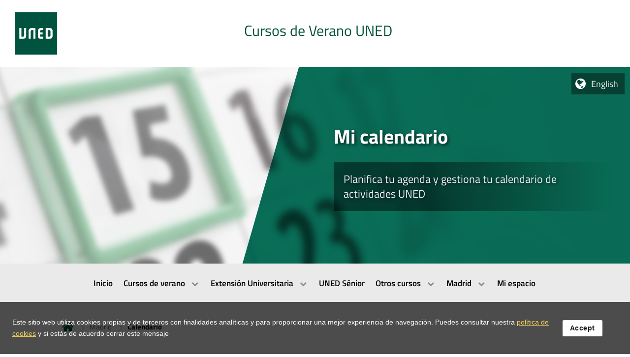

--- FILE ---
content_type: text/html; charset=UTF-8
request_url: https://extension.uned.es/calendario/idactividad/11817&idioma=en
body_size: 45121
content:
<!DOCTYPE html>
		<html lang="es">
<head>

  <title>Calendario | Egipto más allá de Egipto | Extensión Universitaria en Madrid | UNED</title><meta property="og:title" content="Calendario | Egipto más allá de Egipto | Extensión Universitaria en Madrid | UNED"/><meta name="twitter:title" content="Calendario | Egipto más allá de Egipto | Extensión Universitaria en Madrid | UNED" /><base href="https://extension.uned.es/" /><meta charset="utf-8" /><link rel="shortcut icon" href="/favicon2.ico" />	<link rel="stylesheet" media="all" type="text/css"  href="/css/web/extensionResponsiveBase.css?1746774674" /><link rel="stylesheet" media="all" type="text/css"  href="/css/web/extensionResponsiveExtension.css?1749808330" /><link rel="stylesheet" media="all" type="text/css"  href="/css/web/selectorIdiomas.css?1638356573" /><link rel="stylesheet" media="all" type="text/css"  href="/css/web/extraExtension.css?1708334288" /><link rel="stylesheet" media="all" type="text/css"  href="/css/font-awesome.css?1508342817" /><link rel="stylesheet" media="all" type="text/css"  href="/mods/web/mods/calendario/estilo.css?1592563746" /><link rel="canonical" href="https://extension.uned.es/calendario/idactividad/11817&idioma=en" /><meta name="google-translate-customization" content="29c2b95a514e313a-5d1132f12ce9203d-g741ca3aa1ba5fcc6-16" /><meta name='viewport' content='width=device-width, user-scalable=no'><link rel="alternate" type="application/rss+xml" href="https://extension.uned.es/ajax/ops.php?app=exportacion&amp;op=accion&amp;clase=News&amp;funcion=RSS&amp;var1=5" /><meta name="description" content="P&aacute;gina web de Actividades y cursos de la UNED" /><meta property="og:type" content="website" /><meta property="og:description" content="P&aacute;gina web de Actividades y cursos de la UNED" /><meta property="og:url" content="https://extension.uned.es/calendario/idactividad/11817&idioma=en" /><meta property="og:image" content="https://extension.uned.es/archivos_publicos/qweb_paginas/11117242/logounedmoderno.png" /><meta name="twitter:site" content="@unedtudela"><meta name="twitter:description" content="P&aacute;gina web de Actividades y cursos de la UNED"><meta name="twitter:creator" content="@unedtudela"><meta name="twitter:image:src" content="https://extension.uned.es/archivos_publicos/qweb_paginas/11117242/logounedmoderno.png"><meta name="title" content="Egipto más allá de Egipto" /><meta name="description" content="Se tratan distintos y variados aspectos del carácter modélico del antiguo Egipto en el ámbito cultural europeo, desde el inicio de la civilización griega hasta el momento presente, insistiendo en su particular relevancia." /><script  src="//ajax.googleapis.com/ajax/libs/jquery/1.11.1/jquery.min.js" type="text/javascript"></script>
			<script  src="/jq/jquery.qtip.min.js?1348689427" type="text/javascript"></script>
			<script  src="/js/quid.js?1684937302" type="text/javascript"></script>
			<script  src="/js/ResizeObserver.js?1516869353" type="text/javascript"></script>
			<script  src="/js/responsiveQuontrols.js?1649251814" type="text/javascript"></script>
			<script  src="/mods/web/js/autoscrollTablasResponsive.js?1575972923" type="text/javascript"></script>
			<script  src="/mods/web/js/selectorIdiomas.js?1638356665" type="text/javascript"></script>
			<script  src="/mods/web/mods/calendario/script.js?1592563746" type="text/javascript"></script>
			<script type="text/javascript"><!--//--><![CDATA[//><!--
var login_uned='';var url_redireccion='inscripcion/';var forzarAlta='';var quid_espacio='exportacion';var base='/';var noCerrarMenu=false;var modoCabildo='';var config={"quid_espacio":"exportacion","tipo_conexion":"post","idsesion":"vioh5njlo4veq6gaht46r5vhj3"};var apison={"aceptadorCookies":{"cargado":true,"codigo":"<div class=\'Quontrol Quontrol_aceptadorCookies QuontrolPlugins_aceptadorCookies\' data-q_clase=\'Plugins\' data-q_sl=\'1\' data-q_funcion=\'aceptadorCookies\' data-q_where=\'1\' data-q_api=\'Plugins.aceptadorCookies\' ><aside class=\'qCookieContenedor\' role=\'dialog\' aria-modal=\'false\' aria-label=\'Pol\u00edtica de cookies\' aria-describedby=\'descripcion_cookies\'>\n        <div class=\'qCookieMensaje\' id=\'descripcion_cookies\'>\n                <p class=\'qCookieTextoCorto\'><\/p>\n                <p class=\'qCookieTextoLargo\'><\/p>\n        <\/div>\n        <div class=\'qCookieBotonera\'>\n            <a class=\'qCookieBotonAceptacion\' href=\'javascript:void();\' role=\'button\' aria-label=\'aceptar cookies y cerrar di\u00e1logo\'>Accept<\/a>\n        <\/div>\n    <\/aside><\/div>","dinamica":false},"botones":{"cargado":true,"codigo":"<div class=\'Quontrol Quontrol_botones QuontrolPlugins_botones\' data-q_clase=\'Plugins\' data-q_funcion=\'botones\' data-q_where=\'1\' data-q_api=\'Plugins.botones\' ><div class=\'c\' aria-label=\'editar\' aria-description=\'\' tabindex=\'0\' role=\'button\' ><div title=\'editar\' title_pos=\'bottom\' class=\'boton   t1\' data-accion=\'editar\'  style=\'\'><i class=\'fa fa-pencil\'><\/i> <\/div><\/div><div class=\'c\' aria-label=\'clonar\' aria-description=\'\' tabindex=\'0\' role=\'button\' ><div title=\'clonar\' title_pos=\'bottom\' class=\'boton   t1\' data-accion=\'clonar\'  style=\'\'><i class=\'fa fa-clone\'><\/i> <\/div><\/div><div class=\'c\' aria-label=\'eliminar\' aria-description=\'\' tabindex=\'0\' role=\'button\' ><div title=\'eliminar\' title_pos=\'bottom\' class=\'boton   t1\' data-accion=\'eliminar\'  style=\'\'><i class=\'fa fa-trash\'><\/i> <\/div><\/div><div class=\'c\' aria-label=\'desactivar visibilidad\' aria-description=\'\' tabindex=\'0\' role=\'button\' ><div title=\'desactivar visibilidad\' title_pos=\'bottom\' class=\'boton   t1\' data-accion=\'visibilidad\'  style=\'\'><i class=\'fa fa-eye-slash\'><\/i> <\/div><\/div><div class=\'c\' aria-label=\'mostrar m\u00e1s arriba\' aria-description=\'\' tabindex=\'0\' role=\'button\' ><div title=\'mostrar m\u00e1s arriba\' title_pos=\'bottom\' class=\'boton   t1\' data-accion=\'subir\'  style=\'\'><i class=\'fa fa-chevron-circle-up\'><\/i> <\/div><\/div><div class=\'c\' aria-label=\'mostrar m\u00e1s abajo\' aria-description=\'\' tabindex=\'0\' role=\'button\' ><div title=\'mostrar m\u00e1s abajo\' title_pos=\'bottom\' class=\'boton   t1\' data-accion=\'bajar\'  style=\'\'><i class=\'fa fa-chevron-circle-down\'><\/i> <\/div><\/div><\/div>","dinamica":false},"plantilla_diapositiva_banner":{"dinamica":false},"WebDiapositivas.diapositiva":{"dinamica":false},"WebDiapositivas.diapositivas":{"dinamica":false},"tips":{"cargado":true,"codigo":"<div class=\'Quontrol Quontrol_tips QuontrolPlugins_tips\' data-q_clase=\'Plugins\' data-q_sl=\'1\' data-q_funcion=\'tips\' data-q_where=\'1\' data-q_api=\'Plugins.tips\' ><\/div>","dinamica":false},"menuHorizontalResponsive":{"cargado":true,"codigo":"<div class=\'Quontrol Quontrol_menuHorizontalResponsive QuontrolPlugins_menuHorizontalResponsive\' data-q_clase=\'Plugins\' data-q_sl=\'1\' data-q_funcion=\'menuHorizontalResponsive\' data-q_where=\'1\' data-q_api=\'Plugins.menuHorizontalResponsive\' ><\/div>","dinamica":false},"migas":{"cargado":true,"codigo":"<div class=\'Quontrol Quontrol_migas QuontrolPlugins_migas\' data-q_clase=\'Plugins\' data-q_sl=\'1\' data-q_funcion=\'migas\' data-q_where=\'1\' data-q_api=\'Plugins.migas\' ><section class=\'delimitador\' aria-label=\'Men\u00fa de migas de pan\'><nav class=\'horizontal\' role=\'navigation\' aria-label=\'men\u00fa de migas de pan, para saber en qu\u00e9 parte del sitio estamos ubicados y tambi\u00e9n para navegar entre la secci\u00f3n actual y sus antecesoras jer\u00e1rquicamente hablando\'><div class=\'nodo home e0 i2\'><i class=\"fa fa-home iconoHome\" aria-hidden=\"true\"><\/i><a aria-label=\'volver a la p\u00e1gina principal\' href=\'\' title=\'Home\'>Home<\/a><\/div><span aria-hidden=\'true\' class=\'qPathSeparador  e0 i2\'><\/span><a class=\'nodo elipsis\' aria-label=\'ver m\u00e1s secciones antecesoras\'><span class=\'ariaOnly\'>Click aqu\u00ed para ver m\u00e1s secciones antecesoras<\/span><\/a><span aria-hidden=\'true\' class=\'qPathSeparador separadorElipsis\'><\/span><div class=\'nodo intermedia e1 i1\'><a aria-label=\'Navegar a secci\u00f3n antecesora: Madrid\' href=\'\/indice\/&idcentro=66\' title=\'Madrid\'>Madrid<\/a><\/div><span aria-hidden=\'true\' class=\'qPathSeparador  e1 i1\'><\/span><div class=\'nodo actual e2 i0\'><a aria-label=\'actualmente est\u00e1s visitando la secci\u00f3n: Calendario\' href=\'calendario\' title=\'Calendario\'>Calendario<\/a><\/div><span aria-hidden=\'true\' class=\'qPathSeparador  e2 i0\'><\/span><\/nav><\/section><div class=\'desplegable\' aria-expanded=\'false\' aria-label=\'Men\u00fa con todas las secciones antecesoras a la p\u00e1gina actual\'><\/div><\/div>","dinamica":false},"WebDiapositivas.embed":{"dinamica":false},"plantilla_diapositiva_blanco":{"dinamica":false},"plantilla_diapositiva_listado":{"dinamica":false}};//--><!]]></script><script type="text/javascript"><!--//--><![CDATA[//><!--
(function ($) {eventos('QuontrolWebDiapositivas_embed',
{
	"inicia":function()
	{
		//Código de inicio	
	}
});})(jQuery);;(function ($) {eventos('Quontrol_migas',
{
	"inicia":function()
	{
		this.quontrol.iniciaMenuDesplegable();
	},
	
	"iniciaMenuDesplegable": function(){
		//creamos el contenido del menú
		var menu = this.quontrol.find(".desplegable");
		var secciones = this.quontrol.find(".nodo.intermedia").clone();
		secciones.find("a").removeAttr("style title");
		menu.append( secciones );
		this.quontrol.menu = menu;
		
		//hacemos que sea visible cuando hacemos click en el link .elipsis o cuando hacemos un hover 
		this.quontrol.on("mouseenter click", ".nodo.elipsis",  this.quontrol._toggleMenu);
		//cuando se selecciona un item del desplegable, o cuando hacemos un mouse leave, se oculta el desplegable
		this.quontrol.on("click", ".desplegable a",  this.quontrol._ocultaMenu).on("mouseleave", ".desplegable", this.quontrol._ocultaMenu);

		
	},
	"_toggleMenu" : function(){
	    this.quontrol.addClass("desplegado");
		var menu = this.quontrol.menu.toggleClass("expandido");
		menu.attr("aria-expanded", menu.hasClass("expandido"));
	},
	"_ocultaMenu" : function(){
	    this.quontrol.removeClass("desplegado");
		var menu = this.quontrol.menu.removeClass("expandido");
		menu.attr("aria-expanded", "false");
	},
	"_recarga":function(){

	    this.quontrol.iniciaMenuDesplegable();
	}
		
});})(jQuery);;(function ($) {eventos('Quontrol_menuHorizontalResponsive',
{
    
    "inicia": function()
    {
        //iniciamos
        var html = this.quontrol.dibuja();
        if (html)
        {
            var q = this.quontrol;
            q.html(html);
            q._qEstados = q.find(".qMenuEstados")
            q._iniciaTriggerMenu();
            q._adaptaAlAnchoDisponible();
            q.activaTab(q.data("tabActivo"));
            q._restrigeTamañoTabs();
            q._distribuyeTabs( q );
            q.attr("tabindex", "-1"); //necesario para tener eventos de tipo focus

            //asociación de eventos en formato declarativo
            var eventHandlers = [
            {
                descripcion: "Captura cuando se presiona una tecla habiendo ganado el foco el contenedor del menú",
                evento: "keydown",
                selector: ".menuContent:focus",
                handler: this.quontrol._iniciaNavegacionPorTeclas
            }, 
            {
                descripcion: "Captura cuando se presiona una tecla estando en un item con foco, para navegar de manera accesible",
                evento: "keydown",
                selector: ".link:focus",
                handler: this.quontrol._teclaPresionada
            },    
            {
                descripcion: "Captura cuando el control ha sido redimensionado (notificado por qResponsive)",
                evento: "redimensionado",
                handler: this.quontrol._resizeHandler
            },
            {
                descripcion: "Función que se dispara cuando hacemos click en el icono lateral de 'mas elementos' en el menú horizontal, cuando no hay espacio suficiente y agrupa los que hacen overflow. Despliega / oculta el menú de overflows",
                evento: "click",
                selector: ".qMenuHorizontal .grupo",
                handler: this.quontrol._toggleAgrupados,
                deshabilitado: 0
            },
            {
                descripcion: "Cuando hacemos click en el icono de expandir/contraer una sección (Tabs de primer nivel en menú horizontal)",
                evento: "click",
                selector: ".qMenuHorizontal  .qTab.conHijos > .inner .iconoEstado",
                handler: this.quontrol._iconoToggleTab
            },
            {
                descripcion: "Cuando hacemos click cualquier parte de un tab (primer nivel menú horizontal) que no tiene enlace y tiene hijos, desplegamos el tab",
                evento: "click",
                selector: ".qMenuHorizontal  .qTab.conHijos.qNoEnlazado",
                handler: this.quontrol._desplegarTab
            },
            {
                descripcion: "Cuando hacemos click en cualquier item con enlace, ejecutamos su acción",
                evento: "click",
                selector: ".qItem.qEnlazado",
                handler: this.quontrol._clickEnlace
            },
            {
                descripcion: "Cuando pasamos el ratón por encima de un elemento de nivel 0 que tiene hijos (menú horizontal), desplegamos el menu si así está configurado",
                evento: "mouseenter",
                selector: ".qMenuHorizontal .qTab.conHijos",
                handler: this.quontrol._desplegarTabHover,
                deshabilitado: !this.quontrol.data("hoverPrimerNivel")
            },
            {
                descripcion: "Cuando sacamos el ratón fuera de un elemento de nivel 0 que tiene hijos, ocultamos el menu si estaba abierto por hover",
                evento: "mouseleave",
                selector: ".qMenuHorizontal .qTab.conHijos",
                handler: this.quontrol._ocultarTabHover,
                deshabilitado: !this.quontrol.data("hoverPrimerNivel")
            },
            {
                descripcion: "(menú horizontal) Cuando hacemos click en un item de nivel > 0 que tiene hijos pero no tiene enlaces, o cuando hacemos click en su icono de desplegable, alternamos el estado de su submenu directo.",
                evento: "click",
                selector: ".qMenuHorizontal .qSubItem.conHijos.qPreCerrado  > .inner .iconoEstado, .qMenuHorizontal .qSubItem.conHijos.qPreCerrado.qNoEnlazado",
                handler: this.quontrol._desplegarSubmenu,
            },
            {
                descripcion: "(menú horizontal, sección agrupada overflow) Cuando hacemos click en un item de nivel > 0  agrupado, que tiene hijos pero no tiene enlaces, o cuando hacemos click en su icono de desplegable, alternamos el estado de su submenu directo.",
                evento: "click",
                selector: ".qMenuHorizontal .qItemAgrupado.conHijos  > .inner .iconoEstado, .qMenuHorizontal .qItemAgrupado.conHijos.qNoEnlazado",
                handler: this.quontrol._desplegarSubmenu,
            },
            {
                descripcion: "Capturamos la perdida de foco del control para saber que tenemos que cerrarlo si existe algún menú desplegado."+
                    "IMPORTANTE! para que un elemento reaccione al focus, necesita el atributo  tabindex",
                evento: "focusout",
                handler: this.quontrol._ocultarTodo,
                deshabilitado: 1  //¿DEBUG? ponerlo a 1 para facilitar el debuggeo, pero acurdarse de ponerlo en 0 al terminar
            },
            {
                descripcion: "Si hacemos click sobre el fondo traslucido del menú vertical responsive, lo cerramos",
                evento: "mousedown",
                selector: ".qMenuVertical .menuOverlay",
                handler: this.quontrol._ocultarTodo
            },
            {
                descripcion: "(menú vertical) cuando hacemos click en el icono de despliegue de cualquier item, alternamos su visibilidad",
                evento: "click",
                selector: ".qMenuVertical .qItem.conHijos  > .inner .iconoEstado",
                handler: this.quontrol._desplegarSubmenu,
            },
            {
                descripcion: "Capturamos el click sobre el trigger del menú responsive (hamburguesa)",
                evento: "mousedown",
                selector: this.quontrol.data("selectorTrigger"),
                global: true,
                handler: this.quontrol._triggerAccionado,
                deshabilitado: !this.quontrol.data("selectorTrigger")
            },
            {
                descripcion: "Cuando hacemos click en un nodo desplegable del menú vertical responsive",
                evento: "click",
                selector: ".qMenuVertical.qMenuAbierto .qItem.conHijos.qPreCerrado",
                handler: this.quontrol._expandirNodoVertical
            },
            

            ];
            
            this.quontrol._bindeaEventos(eventHandlers);
        }
    },
    
    
    //función que establece los event listeners
    "_bindeaEventos": function(bindings){
        var i, bind, q = this.quontrol,
            global = $("body"), handler;
        for (i = 0; i < bindings.length; i++)
        {
            bind = bindings[i];
            if (!bind.deshabilitado && bind.evento && bind.handler)
            {
                if (bind.selector)
                {
                    if (bind.global)
                    {
                        handler = q[bind.handler.name]; 
                        (typeof hander != "function") && (handler = bind.handler);
                        global.on(bind.evento, bind.selector, function(e){ handler.call(q, e, this); } );
                    }
                    else
                    {
                        q.on(bind.evento, bind.selector, bind.handler);
                    }
                }
                else
                {
                    q.on(bind.evento, bind.handler);
                }
            }
        }
    },
  
    
    //Función que retorna o establece las clases de estado del quontrol
    "_estados": function( estados ){
        var qe = this.quontrol._qEstados;
        if(estados){
            qe.attr("class", estados);
        }
        return qe.attr("class");
    },
    
    //Función que agrega una o varias clases de estados al quontrol
    "_addEstado": function( estado ){
        var qe = this.quontrol._qEstados;
        qe.addClass( estado );
        return this.quontrol;
    },
    
    //Función que elimina una o varias clases de estados del quontrol
    "_removeEstado": function( estado ){
        var qe = this.quontrol._qEstados;
        qe.removeClass( estado );
        return this.quontrol;
    },
    
    //Función que retorna un booleano indicando si el quontrol tiene uno o más estados (clases de estado)
    "_hasEstado": function( estado ){
        var qe = this.quontrol._qEstados;
        return qe.hasClass( estado );
    },
    
    //Función que oculta todo tipo de menús, desplegables, etc... dejando el menú en su estado de reposo. No aplica a versión vertical responsive
    "_ocultarTodo": function(e){
        //var descendiente = e && $(e.currentTarget).closest(".qitem.hover");
        this.quontrol.find(".abierto, .hover ").removeClass("abierto hover").find("> .hijos").hide();
        this.quontrol.find(".tabDropdown.visible").removeClass("visible").hide();
        this.quontrol._ocultarMenuVertical();
    },
    
    //Función que, en caso de estar visible, oculta el menú vertical responsive
    "_ocultarMenuVertical": function(e){
        this.quontrol._removeEstado("qMenuAbierto .qTransicionVerticalPermitida");
        this.quontrol._actualizarScrollsDependientes();
        var trigger = this.quontrol.data("selectorTrigger");
        if(trigger){
            trigger = $(trigger);
            if(trigger.length){
                trigger.removeClass("qTriggerAbierto").addClass("qTriggerCerrado");
            }
        }
    },
    
    //se dispara cuando se hace click en un item que tiene enlace
    "_clickEnlace": function(e){
        e.stopImmediatePropagation();
        e.preventDefault();
        var qItem = $(this);
        qItem = qItem.is(".qItem") ? qItem : qItem.closest(".qItem");
        var enlace = qItem.find("> .inner .link");
        if(enlace.length){
            enlace = enlace.attr("href");
            enlace && redirige( enlace );
        }
       
    },
    
    
    //Handler para iniciar la navegacion por teclas al ganar el foco el quontrol general
    "_iniciaNavegacionPorTeclas": function(e){
        let prevenirEvento = false;
        const arriba=38, abajo=40, derecha=39, izquierda=37, tab=9,
            tecla = e.keyCode,
            contenedor = this.quontrol.find(".qMenuPanel"),
            primero = contenedor.find("> .qItem:first-child > .inner .link"),
            ultimo = contenedor.find("> .qItem:nth-last-child(2) > .inner .link");
            
        switch(tecla){
            case abajo:
            case derecha:
                primero.focus();
                prevenirEvento = true;
            break;
            case arriba:
            case izquierda:
                ultimo.focus();
                prevenirEvento = true;
            break;
        }
        prevenirEvento && e.preventDefault();
    },
    
    //Handler que captura cuando se presiona una tecla estando en un elemento del menú,
    //para permitir accesibilidad por teclas
    "_teclaPresionada": function(e){
        let prevenirEvento = true;
        const arriba=38, abajo=40, derecha=39, izquierda=37, tab=9, esc = 27,
            q = this.quontrol,
            el = $(this),
            tecla = e.keyCode,
            seccion = el.closest(".qItem"),
            nombreSeccion = el.html(),
            abierto = seccion.is(".abierto"),
            hijos = seccion.children('.hijos'),
            nivel = +seccion.data("nivel") ||0,
            apilado = seccion.closest(".tabDropdown").length > 0,
            tabGrupo = q.find(".tabDropdown"),
            esPadre = seccion.is(".conHijos"),
            padre = seccion.parent().closest(".qItem"),
            esHijo = padre.length > 0,
            ultimoNoApilado = q.find(".qMenuPanel .qItem:not(.grupo):visible").last(),
            ultimoSiApilado =   tabGrupo.find(".qItem:last-child");
        
        switch(tecla){
            case abajo:{
                    if(nivel == 0 && !esPadre){
                        q._mensajeAccesibilidad("El elemento actual del menú no tiene subsecciones"); 
                    }else if(esPadre && nivel == 0){
                        seccion.addClass("abierto");
                        q._ariaAbierto(el, true);
                        let primero = hijos.find(".qItem:first-child .link");
                        primero.focus();
                    }else{
                        let siguiente = seccion.next();
                        if(siguiente.length){
                            siguiente.find(".link").focus();
                        }else{
                            if(esHijo){
                                if( nivel > 1 || (nivel==1 && apilado) ){
                                    siguiente = padre.next();
                                    if(siguiente.length){
                                       siguiente.find(".link").first().focus(); 
                                       padre.removeClass("abierto");
                                       q._ariaAbierto( padre.find("> .inner .link"), false);
                                    }
                                }else{
                                    padre.find(".qItem:first-child .link").focus();
                                }
                            }else{
                                if( apilado ){
                                    siguiente = q.find(".qMenuPanel > .qItem:first-child .link");
                                    tabGrupo.hide().removeClass("visible");
                                    q._ariaAbierto( q.find(".qItem.grupo"), false);
                                    siguiente.focus();
                                }
                            }
                        }
                        
                    }
                }
                break;
                
            case arriba:{
                    if(nivel == 0){
                        if(esPadre && seccion.is(".abierto") ){
                            seccion.removeClass("abierto");
                            q._ariaAbierto( el, false);
                        }else{
                            q._mensajeAccesibilidad("El elemento actual del menú es de primer nivel"); 
                        }
                    }else{
                        let anterior = seccion.prev();
                        if(anterior.length){
                            anterior.find(".link").focus();
                        }else{
                           padre.find(".link").first().focus(); 
                           padre.removeClass("abierto");
                           q._ariaAbierto( padre.find("> .inner .link"), false);
                        }
                    }
                }
                break;               
            case derecha: {
                    let siguiente = nivel == 0 ? seccion.next() :  seccion.closest(".qN0").next(),
                        visible = siguiente.css("display") != "none",
                        esGrupo = siguiente.is(".grupo");
                        
                    if(esPadre && nivel>0){
                        seccion.addClass("abierto");
                        q._ariaAbierto( el, true);
                        let primero = hijos.find(".qItem:first-child");
                        primero.find(".link").focus();
                    
                    }else{  
                        
                        if(siguiente.length && !esGrupo){
                            if(visible){
                                siguiente.find(".link").focus();
                            }else{
                                tabGrupo.show().addClass("visible");
                                tabGrupo.find(".items > .qItemAgrupado:first-child .link").focus();
                                q._ariaAbierto( q.find(".qItem.grupo"), true);
                            }
                        }else{
                            siguiente = q.find(".qMenuPanel > .qItem:first-child .link");
                            tabGrupo.hide().removeClass("visible");
                            q._ariaAbierto( q.find(".qItem.grupo"), false);
                            siguiente.focus();
                        }
                        
                        //cerramos el desplegable según sea necesario
                        if(!apilado){
                            let n = nivel;
                            let elemento = seccion;
                            while(n >= 0){
                                elemento.removeClass("abierto");
                                q._ariaAbierto( elemento.find("> .inner .link"), false);
                                elemento =  elemento.closest(".qN"+ (--n));
                            }
                        }
                    }
                }
                break;
                
            case izquierda: {
                    let anterior = nivel == 0 ? seccion.prev() :  seccion.closest(".qN0").prev(),
                        apilado = seccion.closest(".tabDropdown").length > 0;
                        
                    if(esHijo){
                        padre.removeClass("abierto");
                        q._ariaAbierto( padre.find("> .inner .link"), false);
                        padre.find(".link").focus();
        
                    }else{  
                        if(anterior.length){
                            anterior.find(".link").focus();
                        }else{
                            if(apilado){
                                tabGrupo.hide().removeClass("visible");
                                ultimoNoApilado.find(".link").focus();
                                q._ariaAbierto( q.find(".qItem.grupo"), false);
                            }else{
                                let ultimoSiApilado =   tabGrupo.find(".qItem:last-child");
                                if(ultimoSiApilado.length){
                                    tabGrupo.show().addClass("visible");
                                    ultimoSiApilado.find(".link").focus();
                                    q._ariaAbierto( q.find(".qItem.grupo"), true);
                                }else{
                                    ultimoNoApilado.find(".link").focus();
                                }
                            }
                        }
                        
                        //cerramos el desplegable según sea necesario
                        if(!apilado){
                            let n = nivel;
                            let elemento = seccion;
                            while(n >= 0){
                                elemento.removeClass("abierto");
                                q._ariaAbierto( elemento.find("> .inner .link"), false);
                                elemento =  elemento.closest(".qN"+ (--n));
                            }
                        }
                    }
                }
                break;
                
            case tab:
            case esc:    
                e.stopImmediatePropagation();
                let abiertos = q.find(".abierto");
                if(abiertos.length){
                    q._ariaAbierto( abiertos, false);
                    abiertos.removeClass("abierto");
                }
                q.find(".menuContent").focus();
                break;
            default:
                prevenirEvento = false;
                break;
        }

        prevenirEvento && e.preventDefault();
        
    },
    
    //Función que se encarga de desplegar los elementos anidados de primer nivel del menú horizontal, únicamente 
    //si son los que se ven directamente en modo horizontal (los llamamos tabs)
    "_desplegarTab": function(e, tab)
    {
        e.stopImmediatePropagation();
        e.preventDefault();
        tab = tab || $(this);
        this.quontrol._reubicarGrupoDesplegado(tab);
        if (!tab.is(".abierto"))
        {
            this.quontrol.find(".qTab.abierto").removeClass("abierto").find("> .hijos").hide();
            this.quontrol.find(".tabDropdown.visible").removeClass("visible").hide();
        }
        this.quontrol._toggleApertura(tab);
    },
    
    //se ejecuta cuando el usuario hace click en el icono de explandier/colapsar de un tab de primer nivel en el menú horizontal
    "_iconoToggleTab": function(e){
        var tab = $(this).closest(".qTab");
        this.quontrol._desplegarTab(e, tab);
    },

    //función que expande los elementos anidados de un item del menú horizontal siempre y cuando no sea un tab
    "_desplegarSubmenu": function(e)
    {
        e.stopImmediatePropagation();
        e.preventDefault();
        var el = $(this);
        el = el.is(".qItem") ? el : el.closest(".qItem");
        this.quontrol._toggleApertura(el);
    },

    //función que se ejecuta cuando hacemos click en un nodo expandible (conHijos) en el menú vertical
    "_expandirNodoVertical":function(e){
        e.stopImmediatePropagation();
        e.preventDefault();
        var el = $(this);
        this.quontrol._toggleApertura(el);
    },

    //Si así está configurado, despliega el primer nivel de un menú horizontal al pasar el cursor por encima
    "_desplegarTabHover": function(e)
    {
        if (!this.quontrol.find(".qTab.abierto").length)
        {
            var el = $(this);
            this.quontrol.find(".qTab.hover").removeClass(".hover");
            //puede que haya elementos hijos que tienen un height establecido como residuo dejado por jquery 
            //como parte de un slideUp / slideDown. Eliminamos sus interferencias para que el hover tenga efecto por css
            var hijos = el.find("> .hijos");
            hijos.removeAttr("style");
            el.addClass("hover");
        }
    },
    

    //si está activado el hover, esta función se ejecuta al salir de un elemento de primer nivel del menú horizontal
    "_ocultarTabHover": function(e)
    {
        var el = $(this);
        el.removeClass("hover");
    },
    
    
    //Cuando hacemos click en un tab (elemento de primer nivel del menú horizontal), tenemos que garantizar que no hace overflow por la derecha. 
    //Esta función se encarga de desplazarlo hacia la izquierda si fuese necesario, se invoca al momento de hacer click en el desplegable de grupo del 
    //menú horizontal con elementos agrupados por overflow
    "_reubicarGrupoDesplegado": function(tab)
    {
        var hijos = tab.find("> .hijos"),
            anchoSubmenu = hijos.width(),
            anchoDisponible = this.quontrol.width(),
            x = tab.position().left,
            ajusteHorizontal = 0;
        if (x + anchoSubmenu > anchoDisponible)
        {
            ajusteHorizontal = -(anchoSubmenu - (anchoDisponible - x));
        }
        hijos.css("left", ajusteHorizontal);
    },
    
    //Función que dado un item del menú (referencia jQuery), aplica una animación css de apertura/cerrado de sus hijos directos
    "_toggleApertura": function( item ){
        if(item && item.length ==1){
            var abrir = !item.hasClass("abierto");
            var hijos = item.find("> .hijos");
            abrir 
                ? hijos.slideDown( +this.quontrol.data("duracionApertura"),  function(){ item.addClass("abierto")} ) 
                : hijos.slideUp( +this.quontrol.data("duracionApertura"),  function(){ item.removeClass("abierto")} );
        }
    },
    
    
    //función que despliega la lista de elementos agrupados del menú horizontal cuando hay overflow y no caben todos
    "_toggleAgrupados": function(e)
    {
        var dropdown = this.quontrol.find(".tabDropdown");
        var visible = dropdown.hasClass("visible");
        if(!visible){
            this.quontrol._ocultarTodo();
            dropdown.slideDown( +this.quontrol.data("duracionApertura"),  function(){ dropdown.addClass("visible")} );
        }else{
             dropdown.slideUp( +this.quontrol.data("duracionApertura"),  function(){ dropdown.removeClass("visible")} );
        }
    },
    
    
    //Función que genera los elementos adicionales necesarios para el trigger reponsive del menú  (hamburguesa)
    "_iniciaTriggerMenu": function(e)
    {
        var destino = this.quontrol.data("selectorTrigger");
        var contenidoPersonalizado = this.quontrol.data("contenidoTriggerPersonalizado");
        var delegarContenido = this.quontrol.data("delegarContenidoTrigger");
        if (destino)
        {
            destino = $(destino);
            if (destino.length)
            {
                if (!delegarContenido)
                {
                    var htmlTrigger = contenidoPersonalizado || this.quontrol._dibujaTrigger();
                    htmlTrigger && destino.html(htmlTrigger);
                    destino.css("z-index", 1000000003).addClass("_"+ this.quontrol.data("tipo") + " " + "_"+ this.quontrol.data("subtipo"));
                }
                destino.addClass( "qTriggerCerrado qTriggerOculto" );
            }
        }
    },
    
    
    
    //Función que se ejecuta cuando hacemos click en el elemento que actua como trigger del menú responsive, habitualmente el icono de hamburguesa
    "_triggerAccionado": function(e, element)
    {
        e.stopImmediatePropagation();
        e.preventDefault();
        e.stopPropagation();
        var contenedor = $(element);
        var claseAbierto = "qTriggerAbierto";
        var claseCerrado = "qTriggerCerrado";
        var abrir = contenedor.is("." + claseCerrado);
        contenedor.removeClass(claseAbierto + " " + claseCerrado);
        contenedor.addClass(abrir ? claseAbierto : claseCerrado);
        abrir ? this.quontrol._addEstado("qMenuAbierto") : this.quontrol._removeEstado("qMenuAbierto");
        this.quontrol._actualizarScrollsDependientes();
    },
    
    //El quontrol permite invalidar temporalmente el scroll de elementos ajenos al menú cuando éste se encuentra desplegado en modo vertical.
    //Esta función se encarga activar/desactivar el scroll en dichos elementos en función del estado del menú
    "_actualizarScrollsDependientes": function(){
      var paralizar = this.quontrol.data("selectoresPrevenirScrollEnMenuAbierto"),
        abierto = this.quontrol._hasEstado("qMenuAbierto"),
        claseStop = "qPrevenirScroll"
      
      if(paralizar){
          paralizar = $(paralizar);
          if(paralizar.length){
                abierto ? paralizar.addClass( claseStop ) : paralizar.removeClass( claseStop );
          }
      }
    },
    
    //Función que modifica atributos de accesibilidad para que los lectores de pantalla puedan darse cuenta de los cambios
    //de apertura / colapso de secciones del menú.
    //El parametro @el es una referencia jQuery al elemento/s que ha/n cambiado de estado
    //El parámetro @abierto es un booleano indicando el estado de abierto = 1, cerrado = 0
    "_ariaAbierto":function(el, abierto){
        if(!el || !el.length){
            throw 'Elemento nulo o inválido al invocar a _ariaAbierto (menuHorizontalResponsive)';
            return;
        }
        el.attr("aria-expanded", Boolean(abierto).toString() );
    },
    
    //muestra un mensaje de accesibilidad sobre un evento sucedido en JS
    "_mensajeAccesibilidad": function(mensaje){
        $("<p aria-live='polite' role='alert' class='mensajeAccesibilidad'>"+ mensaje +"</p>").appendTo(document.body);
        //se puede comentar esta línea, aunque es útil para comprender cuando se disparan este tipo de mensajes
        console.log("%cMensaje accesibilidad: "+ mensaje, 'color: #bada55');
    },
    

    //función que genera el HTML. Se ejecuta una única vez
    "dibuja": function()
    {
        var opt = this.quontrol.data("secciones");
        if (!opt || opt.length == 0) return "";
        var s = "",
            i, el, numeroTabs = this.quontrol.data("numeroTabs", opt.length || 0);
        for (i = 0; i < opt.length; i++)
        {
            el = opt[i];
            if (el.texto)
            {
                s += this.quontrol._dibujaItem(el);
            }
            else
            {
                console.warn("[Advertencia] El plugin menuHorizontalResponsive requiere un array con objetos texto/enlace, algunos elementos proporcionados no se ajustan al formato esperado");
            }
        }
        s && (s = "<nav class='menuContent' role='menubar' aria-describedby='instruccionesMenu' aria-label='"+ this.quontrol.data("descripcion") +"' tabindex='0'><div class='qMenuPanel'>" + s + "<div class='qItem grupo' role='menu' aria-haspopup='true' aria-expanded='false' tabindex='-1'><div class='inner'><span class='agrupador' >" + this.quontrol.data("textoAdicionales") + "</span></div></div></div></nav>") && (s += "<div class='tabDropdown'><span class='decoracion'></span><span class='items'></span></div><div class='menuOverlay'></div>");
        //para poder bindear eventos eficientemente, necesitamos una caja que contenga las clases de estado, para no asignárselas al Quontrol que es quien tiene asociados los .on()
        var instrucciones = "<p class='instruccionesMenu' id='instruccionesMenu'>"+ this.quontrol.data("instrucciones") +"</p>";
        return "<div class='qMenuEstados'>"+ instrucciones + s + "</div>";
    },
    
    
    //genera el html de un nodo del menú. Actua como función recursiva, generando el arbol descendiente de cada tab.
    //el parametro nivel, indica la profundidad. Es opcional y se asume 0 por defecto
    "_dibujaItem": function(nodo, nivel)
    {
        nivel = nivel || 0;
        var texto = nodo.texto,
            clases = "qN" + nivel + (nivel == 0 ? " qTab" : " qSubItem") + (nodo.hijos && nodo.hijos.length ? " conHijos" : " sinHijos"),
            nivelesAbiertos = +this.quontrol.data("nivelesExpandidos"),
            //el plugin tips tiene algunas limitaciones por ahora... en su día estaría bien que los elementos de primer nivel pudieran tener un tooltip para mostrar el texto con ellipsis
            title = ""; // "title_time='1000' title_autohide='true' title_pos='top' title='" +  ((!nivel &&  texto ) || "") + "' ";
        
        clases += ( nivel < nivelesAbiertos ) ? " qPreAbierto" : " qPreCerrado";  
        clases += nodo.enlace ? " qEnlazado" : " qNoEnlazado";      
            
        if (texto.length > 120) texto = texto.substr(0, 113) + " ...";
        var s = "<div class='qItem " + clases + "' role='none' "+ title +" data-nivel='"+ nivel +"'>";
        s += "<div class='inner' role='none'>";
        s += "<div class='texto' role='none'>";
        
        s += nodo.enlace ? "<a class='link' tabindex='-1' role='menuitem' "+ (nodo.hijos ? "aria-haspopup='true' aria-expanded='false'" : "" ) +" href='" + nodo.enlace + "'>" : "<span class='sinLink'>";
        s += texto;
        s += nodo.enlace ? "</a>" : "</span>";
        s += "</div>";
        s += '<span class="iconoEstado" aria-hidden="true"><i class="fa fa-chevron-down"></i></span>';
        s += "</div>";
        if (nodo.hijos)
        {
            var i, hijo;
            s += "<div class='hijos nivel" + (nivel + 1) + "' role='menu'>";
            for (i = 0; i < nodo.hijos.length; i++)
            {
                hijo = nodo.hijos[i];
                if (hijo.texto)
                {
                    s += this.quontrol._dibujaItem(hijo, nivel + 1);
                }
            }
            s += "</div>";
        }
        s += "</div>"
        return s;
    },
    
    //Función que dibuja el contenido del trigger hamburguesa en el caso de que no se haya proporcionado uno
    "_dibujaTrigger": function()
    {
        return '<div class="qMenuTrigger _'+ this.quontrol.data("tipo")  +'" aria-label="Desplegar menú"><div class="qMenuHamburguesa"><span></span><span></span><span></span><span></span></div></div>';
    },
    
    
    //Función que cuando el menú se visualiza en modo horizontal, intenta hacer encajar el máximo de secciones visibles. 
    //Las sobrantes las engloba dentro de un grupo de elementos desplegable a la derecha.
    "_distribuyeTabs": function(quontrol, t)
    {
        if (quontrol.data("breakpointActivo") != "qMenuHorizontal") return;
        //eliminamos reflows pendientes, útil para cuando se está redimensionando el browser
        //y queremos minimizar la carga de procesador
        quontrol.data("timeoutReflow", false);
        var disponible = t ? t.ancho : quontrol.width();
        //calculamos y cacheamos los tamaños de cada tab
        var tabs = quontrol._calcularTamaños();
        //referencia al tab seleccionado, si lo hay
        var destacado = tabs.filter(".tabActivo");
        destacado = destacado.length ? destacado.show() : null;
        var anchoDestacado = destacado ? destacado.data("w") : 0;
        var acarreo = anchoDestacado;
        var margen = parseInt(tabs.eq(0).find(".inner").css("marginRight"));
        var agrupador = this.quontrol.find(".grupo");
        var anchoAgrupador = agrupador.width();
        //eliminamos de la lista a procesar el agrupador y el tab activo
        tabs = tabs.not(".grupo").not(".tabActivo");
        //no contabilizamos el tab activo, que habrá de dibujarse forzosamente
        var numeroTabs = quontrol.data("numeroTabs") - 1;
        var mostrarAgrupador = false;
        var visible;
        var htmlOverflow = "";
        var dropdown = quontrol.find(".tabDropdown");
        tabs.each(function(i, el)
        {
            el = $(el);
            acarreo += el.data("w") + margen;
            visible = "show";
            if ((acarreo + anchoAgrupador) >= disponible)
            {
                //posible candidato a ser el primer elemento a esconder
                //pero, ¿y si cabe justito sin tener en cuenta el agrupador?
                visible = (i == numeroTabs && acarreo < disponible) ? "show" : "hide";
            }
            else
            {
                visible = "show";
            }
            //Si ya es definitivo que hay que esconder el elemento, 
            //mostramos el menú y duplicamos html para el dropdown
            if (visible == "hide")
            {
                var clases = el.attr("class").replace('qTab', '');
                var elemento = "<div class='qItemAgrupado " + clases + "'>" + el.html() + "</div>";
                htmlOverflow += elemento;
                mostrarAgrupador = true;
            }
            el[visible]();
        });
        agrupador[mostrarAgrupador ? "show" : "hide"]();
        dropdown.removeClass("necesario innecesario").addClass(mostrarAgrupador ? "necesario" : "innecesario");
        dropdown.find(".items").html(htmlOverflow);
        //dropdown.css("right", Math.round(disponible - agrupador.position().left - agrupador.width() + margen) );
    },
    
    //Función que es invocada cuando el control experimenta un cambio de tamaño, omite algunos eventos
    //innecesarios para reducir la carga de procesador y se encarga de adaptar el menú al tamaño disponible
    //delegando en otras funciones.
    "_resizeHandler": function(e, t)
    {
        var quontrol = this.quontrol;
        
        //Evitamos reflows innecesarios, optimizando recursos mientras se redimensiona el navegador.
        //Trabajando con qResponsive lo normal sería hacerlo en función del ancho del propio control, pero 
        //nos hemos topado con algunos problemas en Windows, y dada la estrecha relación de este menú
        //con el ancho físico de la ventana, lo haremos con el objeto window (incluyendo scrolls, esto es importante)
        var reflowAnterior = this.quontrol.data("timeoutReflow");
        if (reflowAnterior) clearTimeout(reflowAnterior);
        var timeoutReflow = setTimeout(function()
        {
            var ancho = window.outerWidth;
            if (ancho != quontrol._resizeHandler.anchoAnterior)
            {
                quontrol._resizeHandler.anchoAnterior = ancho;
                quontrol._ocultarTodo();
                quontrol._adaptaAlAnchoDisponible();
                quontrol._distribuyeTabs(quontrol, t);
            }
        }, 100);
        this.quontrol.data("timeoutReflow", timeoutReflow);
    },
    
    
    
    //función que adapta el menú al estilo teléfono u horizontal en función del ancho disponible y de la configuración
    "_adaptaAlAnchoDisponible": function()
    {
        var salto = this.quontrol.data("breakpointResponsive"),
            modoNormal = "qMenuHorizontal",
            modoResponsive = "qMenuVertical",
            modo = modoNormal,
            anterior = this.quontrol.data("breakpointActivo"),
            primeraEjecucion = !anterior,
            cambioDeModo = false,
            ancho,
            trigger = this.quontrol.data("selectorTrigger"),
            q = this.quontrol;
        if (salto)
        {
            ancho = +this.quontrol.width();
            modo = (ancho < salto) ? modoResponsive : modoNormal;
            cambioDeModo = anterior != modo;
        }
        if (cambioDeModo || primeraEjecucion)
        {
            this.quontrol._removeEstado(modoNormal + " " + modoResponsive);
            this.quontrol._addEstado(modo);
            this.quontrol.data("breakpointActivo", modo);
            if(modo == modoResponsive){
                this.quontrol.find(".qTab").show();
                //para evitar transiciones de posicion en cambios de estado, hacemos que dependa de una clase que se inserta en la siguiente renderización
                requestAnimationFrame(function(){
                    q._addEstado("qTransicionVerticalPermitida");
                });
            }else{
                requestAnimationFrame(function(){
                    q._removeEstado("qTransicionVerticalPermitida");
                });
            }
            if(trigger){
                trigger = $(trigger);
                if(trigger.length){
                    trigger.removeClass("qTriggerVisible qTriggerOculto").addClass( modo == modoResponsive ? "qTriggerVisible" : "qTriggerOculto");
                }
            }
        }
    },
    
    //función que restringe el tamaño máximo de los elementos de primer nivel del menú horizontal si así está configurado
    "_restrigeTamañoTabs": function()
    {
        var tabs = this.quontrol.find(".qTab");
        var mw = this.quontrol.data("logitudMaxima");
        mw && tabs.find("> .inner > .texto").css("maxWidth", mw);
    },
    
    
    
    //Método que tiene como objetivo calcular el tamaño de cada tab, en función del tamaño de letra, padding, etc..
    //Como estos parámetros pueden variar en dinámicamente (por ejemplo, en responsive), se cachean asociados al tamaño de tipografía 
    //aunque se podrían buscar otras claves que nos sirvieran para indexar, por ejemplo el indicador de modoVertical / modoHorizontal... ya lo volveré a pensar más adelante
    "_calcularTamaños": function()
    {
        var tabs = this.quontrol.find(".qTab");
        var first = tabs.eq(0);
        var fs = first.css("fontSize");
        var pfx = first.data("fs");
        var primerPase = !pfx;
        var quontrol = this.quontrol;
        if (pfx != fs)
        {
            first.data("fs", fs);
            //cada vez que hay un cambio de tamaño...
            tabs.each(function(i, el)
            {
                el = $(el);
                var w = parseInt(el.css("width"));
                el.data("w", w);
            });
        }
        return tabs;
    },
    
    
    //====== A partir de aquí sin terminar de desarrollar / integrar  ========
    
    
    //TO-DO: aun no lo he utilizado. Gestiona el click en un elemento
    "_clickTab": function(e)
    {
        var el = $(this);
        var indice = el.data("indice") * 1;
        var agrupado = el.closest(".tabDropdown").length;
        if (this.quontrol.data("modoEnlaces"))
        {
            var enlace = this.quontrol.data("secciones")[indice].enlace;
            redirige(enlace);
        }
        else
        {
            this.quontrol.activaTab(indice, true);
            agrupado && this.quontrol._distribuyeTabs(this.quontrol);
        }
    },
    
        
    //TO-DO: creo que aun no lo he utilizado, la idea es garantizar que un tab de primer nivel está visible cuando se selecciona
    //Se debería de hacer que también afecte a sus decendientes.
    "activaTab": function(indice, dispara)
    {
        var i = parseInt(indice);
        var max = this.quontrol.data("numeroTabs") - 1;
        var valido = (indice !== "" && indice !== null && !isNaN(i) && i >= 0 && i <= max);
        this.quontrol.find(".tabActivo").removeClass("tabActivo");
        if (valido)
        {
            var e = dispara ? this.quontrol.dispara("modificado", i, this.quontrol.data("secciones")[i]) : false;
            if (!e || !e.isDefaultPrevented())
            {
                var tab = this.quontrol.find(".menuContent .qItem:nth-child(" + (i + 1) + ")");
                tab.length && tab.addClass("tabActivo");
                this.quontrol._ocultaDropdown();
            }
        }
    },
    
    
});})(jQuery);;(function ($) {eventos('Quontrol_tips',
{
    "inicia": function()
    {
        if (this.quontrol._pantallaTactil())
        {
            return;
        }
        if (jQuery().qtip)
        {
            $(document).on('mouseover', '[title][title!=""]', function(event)
            {
                $(this).qtip(
                {
                    overwrite: false,
                    content:
                    {
                        text: function(api)
                        {
                            return $(this).attr('title');
                        }
                        // , 
                        // title: {
                        // 	text: 'Ayuda'
                        // }
                    },
                    style:
                    {
                        classes: 'ui-tooltip-shadow ui-tooltip-tipsy',
                        tip:
                        {
                            width: 10,
                            height: 10
                        }
                    },
                    show:
                    {
                        event: event.type,
                        ready: true
                    },
                    position:
                    {
                        my: 'top center',
                        at: 'bottom center',
                        adjust:
                        {
                            // method: 'flip',
                            // mouse:'true'
                        },
                        // target:"mouse",
                        viewport: $(window)
                    },
                    events:
                    {
                        render: function(event, api)
                        {
                            var posicion = $(api.elements.target).attr("title_pos");
                            if (posicion == "top")
                            {
                                $(this).qtip('option', 'position.my', 'bottom center');
                                $(this).qtip('option', 'position.at', 'top center');
                                $(this).qtip('reposicion');
                            }
                            else if (posicion == "left")
                            {
                                $(this).qtip('option', 'position.my', 'right center');
                                $(this).qtip('option', 'position.at', 'left center');
                                $(this).qtip('reposicion');
                            }
                            else if (posicion == "right")
                            {
                                $(this).qtip('option', 'position.my', 'left center');
                                $(this).qtip('option', 'position.at', 'right center');
                                $(this).qtip('reposition');
                            }
                        }
                    }
                }, event)
            });
        };
    },
    //Retorna un booleano que indica si el dispositivo es tactil
    "_pantallaTactil": function()
    {
        var prefixes = ' -webkit- -moz- -o- -ms- '.split(' ');
        var mq = function(query)
        {
            return window.matchMedia(query).matches;
        }
        if (('ontouchstart' in window) || window.DocumentTouch && document instanceof DocumentTouch)
        {
            return true;
        }
        // include the 'heartz' as a way to have a non matching MQ to help terminate the join
        // https://git.io/vznFH
        var query = ['(', prefixes.join('touch-enabled),('), 'heartz', ')'].join('');
        return mq(query);
    },
});})(jQuery);;(function ($) {eventos('QuontrolWebDiapositivas_diapositivas',
{
	"inicia":function()
	{
		//Código de inicio	
		var quontrol = this.quontrol;
		
		
		
		this.quontrol.on("ocupado", ".QuontrolWebDiapositivas_diapositiva", function(){
			quontrol.addClass("ocupado");
		});
		this.quontrol.on("disponible", ".QuontrolWebDiapositivas_diapositiva", function(){
			quontrol.removeClass("ocupado");
		});
		
		if(this.quontrol.data("edicion")){
			$('body').on('focus', '[contenteditable]', function() {
    			var $this = $(this);
    			$this.data('before', $this.html());
    			return $this;
			}).on('keyup paste input', '[contenteditable]', function() {
    			//eventuales validaciones aquí...
				
			}).on('blur', '[contenteditable]', function(){
				var $this = $(this);
				var contenido = $this.html()
   				if ($this.data('before') !== contenido) {
					$this.trigger('change',  [{"texto": contenido, "campo":$this.data("editable")}]);
				}
				
				
			});
			
			this.quontrol.on("estructuraAlterada", ".QuontrolWebDiapositivas_diapositiva", function(){
				quontrol.recarga();
			});
			
			this.quontrol.on("recargado", function(){
				if(this.quontrol.data("edicion")){
					this.quontrol.find(".Quontrol").permiteEscritura(1);
				}
			});
			
			
			 this.quontrol.on("accion",".QuontrolPlugins_botones",function(e, identificadorBoton){

				 switch(identificadorBoton){
					 case "nuevaDiapositiva":		 
						api( {"api":"WebDiapositivas.nuevaDiapositiva", 
							  "var_idregistro": quontrol.data("padre_id") ,
							  "var_clase": quontrol.data("padre_clase"),
							  "var_campo": quontrol.data("campo")
							 
							 } ,							
							function(json){ 
								if(!json.error && json.resultado){
									var herramientas = quontrol.find(".herramientasEdicion");
									$(json.resultado).insertBefore(herramientas);
									console.log(json.resultado);
									$("html, body").animate({ scrollTop: $(document).height()-$(window).height() });

								}else{
									alerta("Se ha producido un error y no se ha podido crear la diapositiva");
								}
							});
											 
						 break;
						 
				 }
			 });
	
		}
		
		
	}
});})(jQuery);;(function ($) {eventos('QuontrolWebDiapositivas_diapositiva',
		{
			"inicia":function()
			{
				//Código de inicio	
				var quontrol=this.quontrol;
	
				this.quontrol.on("recargado", function(){
					if(this.quontrol.data("edicion")){
						this.quontrol.find(".botonesEdicion").permiteEscritura(1);
					}
				});
				
				
				var enlace = null;
				
				if (this.quontrol.hasClass("diapositiva_banner"))
				{
					
					enlace = this.quontrol.find(".enlacePrincipalBanner");

					if(enlace.length){
						this.quontrol.addClass("enlazado");
						this.quontrol.data("enlace", enlace.attr("href"));
					}
					
					//quizás sería mejor usar feature detection (modernizr) 
					var b = $("body");
					var ie = b.hasClass("ie");
					var edge = window.navigator.userAgent.indexOf("Edge") > -1;
					if(edge) b.addClass("edge");
					if(ie || edge){
						var superposicion = this.quontrol.find(".superposicion");
						var color = superposicion.eq(1).data("color-ie");
						superposicion.css("background-color",   (color ||"#084e24") + " !important" );	
					}
					
					//accesibilidad
					this.quontrol.attr("role", "tab");
					this.quontrol.find(".textoBanner").attr("role", "banner");
					
					//click solicitado por Luis
					this.quontrol.on("click",function(e){
						if(quontrol.hasClass("enlazado")){
							redirige(enlace.attr("href"));
						};
					});
				}	
				
				
				
			
					
				
				if (this.quontrol.hasClass("diapositiva_carrusel"))
				{
					this.quontrol.attr("role", "tablist");
					this.quontrol.data("_total",this.quontrol.find(">.QuontrolWebDiapositivas_diapositiva").length);
					this.quontrol.data("_actual",1);
					this.quontrol.data("_elementos",this.quontrol.find(">.QuontrolWebDiapositivas_diapositiva"));
					this.quontrol.find(">.QuontrolWebDiapositivas_diapositiva:first-child").css("opacity",1);
					if(!this.quontrol.data("_total") || this.quontrol.data("_total")*1 < 2) return;
					this.quontrol.addClass("multiplesSlides");
					//a la primera diapositiva le ponemos una clase para indicar que está activa (esto se usa al menos en el tipo flecha)
					this.quontrol.find(".numero1").addClass("bannerActivo");
					
					if(this.quontrol.hasClass("contiguo")){
						//esto de meter código directamente en diapositiva es un poco chapucero, pero así estaba hecho el carrusel 
						var imagen = this.quontrol.data("imagen");
						if(imagen){
							this.quontrol.append("<img src='"+ imagen +"' class='carruselOverlay' />")
						}	
						letitfit && letitfit.fit(this.quontrol); 
						this.quontrol.data("tiempo",6000);
						quontrol.iniciaAnimacion();
						
						
					}else if(this.quontrol.hasClass("flechas")){
						
						//Se ha solicitado que haya carruseles con flechas que puedan avanzar en ambas direcciones
						this.quontrol.append("<div class='flecha flecha_i'><span></span></div><div class='flecha flecha_d'><span></span></div>");
						
						//Lo duplico porque no tengo claro si se quiere modificar el comportamiento anterior
						if(!this.quontrol.data("edicion")){
							this.quontrol.on("click",function(e){
						
								var x = e.offsetX;
								var ancho = $(this).width();
								var fraccionActiva = 1/8; 
								var direccion = x< (ancho*fraccionActiva) ? -1 : x>(ancho-fraccionActiva*ancho) ? 1 : 0;
								if(direccion){
								    e.stopPropagation();
							    	quontrol.avanzaJS(direccion);
								}
			
							});
				            //todo: mejorarlo cuando haya tiempo, se trata de una solicitud urgente
							var quontrol=this.quontrol;
							var tiempo = this.quontrol.data("tiempo");
							var intervalo=setInterval(function(){quontrol.avanzaJS(1)},tiempo);
							this.quontrol.data("_intervalo",intervalo);
					
							this.quontrol.mouseenter(function() {
								clearInterval( quontrol.data("_intervalo") );
								quontrol.data("_intervalo",0)
  							})
  							.mouseleave(function() {
  								var tiempo = quontrol.data("tiempo");
								var intervalo=setInterval(function(){quontrol.avanzaJS(1)},tiempo);
								quontrol.data("_intervalo",intervalo);
								
 							 });
							
						}
						
						
						
					}else{
						quontrol.iniciaAnimacion();
						this.quontrol.on("mouseenter",function(){
							quontrol.paraAnimacion();						
						});
						this.quontrol.on("mouseleave",function(){ 
							quontrol.iniciaAnimacion();
						});
						
						if(!this.quontrol.data("edicion"))
						this.quontrol.on("click",function(e){
						
							var x = e.offsetX;
							var ancho = $(this).width();
							/*
							if ($(e.target).prop("href"))
							{	
								return true;
							}
							*/
							var fraccionActiva = 1/8; 
						
							var direccion = x< (ancho*fraccionActiva) ? -1 : x>(ancho-fraccionActiva*ancho) ? 1 : 0;
							if(!direccion){
								//se gestiona directamente en diapositiva ahora
								
							}else{
								e.stopPropagation();
								quontrol.avanza(1);
							}
						
						});
					}

				}
				
				
				//Edición
				
				if(this.quontrol.data("edicion")){
				
					this.quontrol.on("accion", ".QuontrolPlugins_botones", function(e,accion, btn){ 
								 
					
						 
						switch(accion){
			
							case "editar":
								$().plugins("emergente", {
									"transparente": 1,
   	 								"api": {
   	    							 	"api": "WebDiapositivas.fichaDiapositiva",
   	     								"carga_id": quontrol.data("q_carga_id")
										}}).on("accion", function(e, a) {
   	 										if(a == "cerrar"){
         										$(this).accion("cierra");  
    										}
										}).on("diapositivaActualizada", function(e,a){
											quontrol.accion("recarga");
										});
					
							break;

						case "clonar":
							api( {"api":"WebDiapositivas.duplica", 
  								"carga_id": quontrol.data("q_carga_id")
 
    						},function(json){ 
     							var id = json.resultado.id;
								quontrol.dispara("estructuraAlterada");
     							
 							});	
								
								
						break;
						case "eliminar":
							$().plugins("confirmacion", {"titulo":"Se requiere confirmación","contenido":"¿Está seguro de que desea eliminar la diapositiva de manera permanente?"},
   								function() {
     								 $(this).on("aceptado", function() {
     	    							api( {"api":"WebDiapositivas.borra", 
       									 "carga_id": quontrol.data("q_carga_id")
    									},function(json){ 
    										quontrol.remove();
    									});

      								});
   								}
							);
							
							
							break;
						case "visibilidad":
								
								var visible = btn._class ==  "boton_visible" ? 1 : 0;
								api({"api":"WebDiapositivas.modificaDato",
									 "carga_id": quontrol.data("q_carga_id"), 
									 "var1":"visible",
									 "var2": visible},
								function(json){
									quontrol.accion("recarga");
									quontrol.toggleClass("invisible");
								});
 
							break;
							case "subir":
								var prev = quontrol.prev();
								if(prev.length && prev.hasClass("QuontrolWebDiapositivas_diapositiva")){ 
									quontrol._intercambia(prev, quontrol);
								}
								
							break;
						case "bajar":
								var sig = quontrol.next();
								if(sig.length && sig.hasClass("QuontrolWebDiapositivas_diapositiva")){ 
									quontrol._intercambia(sig, quontrol);
								}
							break;
						
						}
						
						e.stopPropagation();
					
					});
				
				
				
					var editables = this.quontrol.find("[data-editable]" );
					editables.each(function(i, n){
						var el = $(n);
						el.prop('contenteditable', true);
						el.on("change", function(e, d){
						var campo = d.campo;
						var valor = d.texto;
						
						//persistimos los cambios, quizás sería necesaria alguna comprobación adicional de permisos o de contenido...
						api({"api":"WebDiapositivas.modificaDato","carga_id": quontrol.data("q_carga_id"), 
							"var1": campo,
							"var2": valor},
							function(json){
							
							});
						
						});
					});
				
				}
				
				
			},
			
			"_intercambia": function(destino, quontrol){
				
				quontrol.dispara("ocupado");  
     	    	api( {"api":"WebDiapositivas.intercambiaPosicion", 
       				"carga_id": quontrol.data("q_carga_id"),
					  "var_diapositivaDestino": destino.data("q_carga_id")
    				},function(json){ 
						quontrol.dispara("disponible"); 
						destino.replaceWith("<div id='intercambioDestino'></div>");
						quontrol.replaceWith("<div id='intercambioOrigen'></div>");
						$("#intercambioDestino").replaceWith(quontrol);
						$("#intercambioOrigen").replaceWith(destino);	
						if(json.error || !json.resultado){	
							alerta("Se ha producido un error y no se han podido intercambiar las posiciones");
							quontrol.dispara("estructuraAlterada");
						}
						
						
    				});
			},
			
			
			
			"avanzaJS":function(direccion)
			{
				if (!direccion) direccion=1;
				var quontrol=this.quontrol;
				var elementTop =this.quontrol.offset().top;
				var elementBottom = elementTop + this.quontrol.outerHeight();
				
				var viewportTop = $(window).scrollTop();
				var viewportBottom = viewportTop + $(window).height();
				
				var visible= elementBottom > viewportTop && elementTop < viewportBottom;
				
				if (!visible) return false;
				
				var actual=this.quontrol.data("_actual");
				var proximo = actual+direccion;
				if (proximo > this.quontrol.data("_total")) proximo = 1;
				if(proximo < 1) proximo = this.quontrol.data("_total");
				
				var claseActual=">.numero"+actual;
				var claseProxima=">.numero"+proximo;
				this.quontrol.data("_actual", proximo);
				
				var d1 = this.quontrol.find(claseActual);
				var d2 = this.quontrol.find(claseProxima);
			
				d1.removeClass("bannerActivo").fadeTo(600,0,function(){ d1.hide(); });
				d2.addClass("bannerActivo").fadeTo(600,1);

				return proximo;
				
			},
			
			
			"avanza":function(direccion)
			{
				if (!direccion) direccion=1;
				var quontrol=this.quontrol;
				var elementTop =this.quontrol.offset().top;
				var elementBottom = elementTop + this.quontrol.outerHeight();
				
				var viewportTop = $(window).scrollTop();
				var viewportBottom = viewportTop + $(window).height();
				
				var visible= elementBottom > viewportTop && elementTop < viewportBottom;
				
				if (!visible) return false;
				
				var actual=this.quontrol.data("_actual");
				var proximo = actual+1;
				if (proximo > this.quontrol.data("_total")) proximo = 1;
				if(proximo < 1) proximo = this.quontrol.data("_total");
				
				var claseActual="numero"+actual;
				var claseProxima="numero"+proximo;
				this.quontrol.data("_actual", proximo);


				this.quontrol.find(">."+claseActual).removeClass("visible").addClass("saliendo").on("transitionend", function(){

					$(this).off("transitionend");
					$(this).removeClass("saliendo");
					
				});
				
				this.quontrol.find(">."+claseProxima).addClass("visible");
				

				if (this.quontrol.data("_animando")) { quontrol.paraAnimacion();quontrol.iniciaAnimacion(); }
				return proximo;
				
			},
			"iniciaAnimacion":function(tiempo)
			{
			
				if (this.quontrol.find(">.QuontrolWebDiapositivas_diapositiva").length<2)  return false; //No hay más de una diapositiva
				this.quontrol.find(".visor").remove();
				this.quontrol.prepend("<div class='visor'></div>");
				if (this.quontrol.data("_animando"))
				{
					return false;
				}
				this.quontrol.data("_animando",true);
				this.quontrol.addClass("animando");
				if (!tiempo) tiempo=this.quontrol.data("tiempo");
				
				this.quontrol.find(".visor").css("animation-duration",(tiempo * 0.92)+"ms");
				var quontrol=this.quontrol;
				var intervalo=setInterval(function(){quontrol.avanza()},tiempo);
				this.quontrol.data("_intervalo",intervalo);
				
			},
			"paraAnimacion":function()
			{	
				this.quontrol.removeClass("animando");				
				this.quontrol.data("_animando",false);
				clearInterval(this.quontrol.data("_intervalo"));
			}
		});})(jQuery);;(function ($) {eventos('Quontrol_botones',
{
    "_call": function(accion, vars)
    {
        var emergentes = this.quontrol.data("_emergente");
        for (var i in emergentes)
        {
            emergentes[i].accion(vars);
        }
    },
    "inicia": function()
    {
        //Código de inicio	
        var quontrol = this.quontrol;
        this.quontrol.on("click", ".boton", function()
        {
            var boton=$(this);
            if (!quontrol.permiteEscritura()) return;
            var accion = $(this).data("accion");
            if (accion == "_agrupado")
            {
                quontrol.despliega();
                return;
            }
            if (!quontrol.data("botones") || !quontrol.data("botones")[accion]) return;
            if ((quontrol.data("botones")[accion] && typeof quontrol.data("botones")[accion].escritura == "undefined" || quontrol.data("botones")[accion].escritura) && !$(this).hasClass("desactivado"))
            {
                var confirmacion = this.quontrol.data("botones")[accion].confirmacion;
                if (confirmacion)
                {
                    $().plugins("confirmacion",
                    {
                        "contenido": (typeof confirmacion == "string" && confirmacion || "")
                    })
                    .on("cerrado",function(){
                   
                        boton.closest(".c").focus();

                    })
                    .on("aceptado", function(e)
                    {
                    
                        setTimeout(function()
                        {
                            quontrol.accion(accion)
                        }, 1);
                    })
                }
                else
                {
                    quontrol.accion(accion);
                }
            }
        });
        this.quontrol.on("keydown",".c",function(e){
            if (e.keyCode==13 || e.keyCode==32)
            {
                $(this).find(".boton").trigger("click");
                e.preventDefault();
            }
        });
    },
    //Obtiene una nueva lista de botones pasados como parámetro.
    "botones": function(botones)
        {
            this.quontrol.data("botones", botones);
            this.quontrol.html(this.quontrol.dibuja());
        }
        //Ejecuta una acción
        ,
    "accion": function(accion)
    {
        var quontrol = this.quontrol;
        var ev = this.quontrol.dispara("accion", accion, this.quontrol.data("botones")[accion]);
        if (!this.quontrol.data("botones") || !this.quontrol.data("botones")[accion])
        {
            return false;
        }
        this.quontrol.dispara("seleccionado", accion, this.quontrol.data("botones")[accion]);
        if (ev.isDefaultPrevented())
        {
            return;
        }
        if (this.quontrol.data("botones")[accion].api)
        {
            var vars = this.quontrol.data("botones")[accion].api;
            this.quontrol.desactiva(accion);
            api(vars, function(json)
            {
                quontrol.activa(accion);
                quontrol.dispara("cargado", json.resultado, accion);
            });
        }
        if (this.quontrol.data("botones")[accion].emergente)
        {
            var emergente = this.quontrol.data("botones")[accion].emergente;
            emergente.sinBorde = true;
            emergente.abierto = true;
            emergente.textoBoton = false;
            emergente.rotuloBoton = false;
            emergente.margen = this.quontrol.data("botones")[accion].emergente.margen || "25px";
            emergente.modo = "modal";
            emergente.posicion = "center";
            emergente.icono = this.quontrol.data("botones")[accion].icono || "";
            emergente.botonCerrar = false;
            
            if (!quontrol.data("_emergente"))
            {
                quontrol.data("_emergente",
                {});
            }
            if (!this.quontrol.data("_emergente")[accion])
            {
                $().plugins("emergente", emergente, function()
                {
                    $(this).data("_propagaEventos", quontrol);
                    quontrol.data("_emergente")[accion] = $(this);
                }).on("cargado", function()
                {
                    quontrol.dispara("emergenteDisponible", $(this), accion);
                    $(this).on("accion", function(e, accion)
                    {
                        if (accion == "fullscreen" && $(this).data("url"))
                        {
                            var url = $(this).data("url").replace(/q_plantilla=\w+/, "");
                            redirige(url);
                        }
                    });
                }).on('cerrado',function(e){
  
                    });;
            }
            else
            {
                quontrol.data("_emergente")[accion].accion("despliega");
            }
        }
        if (this.quontrol.data("botones")[accion].url)
        {
            if (typeof redirige != "undefined")
            {
                var url = this.quontrol.data("botones")[accion].url;
                if (self !== top)
                {
                    url = url + "&q_plantilla=mini";
                }
                //Si se quisiese soportar el modificador alt para abrir en ventana nueva redirige(url, window.event.altKey); 
                redirige(url);
                return true;
            }
            var url = this.quontrol.data("botones")[accion].url;
            if (!url.match(/^http/))
            {
                var baseURI = document.baseURI
                if (!baseURI)
                {
                    if ($("base").length)
                    {
                        baseURI = $("base").prop("href") + url;
                        return;
                    }
                    else
                    {
                        url = document.URL + url;
                    }
                }
                else
                {
                    url = document.baseURI + url;
                }
            }
            location.href = url;
        }
        if (this.quontrol.data("botones")[accion].urlVentana) //Abre en pestaña
        {
            url = this.quontrol.data("botones")[accion].urlVentana;
            window.open(url, '_blank');
            return false;
            var a = document.createElement("a");
            a.target = "_blank";
            a.href = this.quontrol.data("botones")[accion].urlVentana;
            a.click();
        }
        if (this.quontrol.data("botones")[accion].iframe && !this.quontrol.data("botones")[accion].emergente)
        {
            if (self !== top)
            {
                this.quontrol.data("botones")[accion].url = this.quontrol.data("botones")[accion].iframe;
                this.quontrol.data("botones")[accion].iframe = null;
            }
            else
            {
                this.quontrol.data("botones")[accion].emergente = {
                    "titulo": this.quontrol.data("botones")[accion].rotulo,
                    "contenido": "s",
                    "anchura": "80vw",
                    "cache": false,
                    "altura": "80vh",
                    "barraBotones":
                    {
                        "fullscreen":
                        {
                            "ayuda": "Ver en pantalla completa",
                            "icono": "arrows-alt"
                        }
                    },
                    "url": this.quontrol.data("botones")[accion].iframe + "&q_plantilla=mini"
                };
            }
            this.quontrol.accion(accion);
            //url=this.quontrol.data("botones")[accion].iframe;
        }
    },
    //Selecciona un botón y deseleccion el resto.
    "selecciona": function(boton)
    {
        if (typeof boton != "undefined")
        {
            this.quontrol.find(".boton").removeClass("sel").filterData("accion", boton).addClass("sel");
        }
        var seleccionado = this.quontrol.find(".boton.sel").data("accion");
        return seleccionado;
    },
    //Cambia el tipo de un botón
    "tipo": function(boton, tipo, modificador)
    {
        if (this.quontrol.data("botones") && this.quontrol.data("botones")[boton] && boton != null)
        {
            if (modificador === false) tipo = "";
            this.quontrol.data("botones")[boton].tipo = tipo;
            var botones = this.quontrol.find(".boton");
            botones.filterData("accion", boton).removeClass("info normal aceptar anular cancelar seleccionado");
            botones.filterData("accion", boton).addClass(tipo);
        }
        else if (typeof tipo != "undefined" && boton == null)
        {
            for (var i in this.quontrol.data("botones"))
            {
                this.quontrol.tipo(i, tipo);
            }
        }
    },
    //Muestra y oculta un conjunto de botones. Se pasa un array de keys y true o false
    "visible": function(botones, activa)
    {
        if (!this.quontrol.data("botones")) return false;
        if (typeof botones == "string")
        {
            botones = [botones];
        }
        for (var i in botones)
        {
            if (this.quontrol.data("botones")[botones[i]])
            {
                this.quontrol.data("botones")[botones[i]].visible = activa;
                this.quontrol.find(".boton").filterData("accion", botones[i]).toggle(activa);
            }
        }
    },
    //Activa un conjunto de botones. El parámetro puede ser una key un array de keys
    "activa": function(botones)
    {
        if (!this.quontrol.data("botones")) return false;
        if (typeof botones == "string")
        {
            botones = [botones];
        }
        for (var i in botones)
        {
            if (this.quontrol.data("botones")[botones[i]])
            {
                this.quontrol.data("botones")[botones[i]].escritura = true;
                this.quontrol.find(".boton").filterData("accion", botones[i]).removeClass("desactivado").parents(".c").attr("tabindex","0");
            }
        }
    },
    //Desactiva los botones pasados como parámetros. El parámetro puede ser una key un array de keys
    "desactiva": function(botones)
    {
        if (typeof botones == "string")
        {
            botones = [botones];
        }
        for (var i in botones)
        {
            if (this.quontrol.data("botones")[botones[i]])
            {
                this.quontrol.data("botones")[botones[i]].escritura = false;
                this.quontrol.find(".boton").filterData("accion", botones[i]).addClass("desactivado").parents(".c").attr("tabindex","-1");
            }
        }
    },
    //Cambia el rótulo de un botón
    "rotulo": function(claveBoton, nuevoRotulo)
    {
        if (typeof claveBoton == "undefined" || !this.quontrol.data("botones") || !this.quontrol.data("botones")[claveBoton])
        {
            return false;
        }
        var boton = this.quontrol.data("botones")[claveBoton];
        if (typeof nuevoRotulo != "undefined")
        {
            boton.rotulo = nuevoRotulo;
            var elementoBoton = this.quontrol.find(".boton").filterData("accion", claveBoton);
            if (boton.sufijo)
            {
                elementoBoton.find(".q_texto").html(boton.rotulo);
            }
            else
            {
                elementoBoton.html(boton.rotulo);
            }
        }
        var icono = "";
        if (boton.icono)
        {
            icono = boton.icono.replace("/\dx/", "fa-$0");
            icono = "<i class='fa fa-" + (icono) + "'></i> ";
            if (typeof nuevoRotulo != "undefined")
            {
                elementoBoton.prepend(icono);
            }
        }
        return icono + (boton.rotulo || "");
    },
    //Pone un tip en un botón
     "tip": function(claveBoton, tip, opcionesTip)
    {

        if(!this.quontrol._pantallaTactil()){
            if (typeof claveBoton == "undefined" || !this.quontrol.data("botones") || !this.quontrol.data("botones")[claveBoton])
            {
                return false;
            }
            var boton = this.quontrol.data("botones")[claveBoton];
            if (typeof tip != "undefined")
            {
                var elementoBoton = this.quontrol.find(".boton").filterData("accion", claveBoton);
                elementoBoton.tip(tip,opcionesTip);
            }
        }
  
    },
    //cambia el sufijo de un botón
    "sufijo": function(claveBoton, sufijo)
        {
            if (typeof claveBoton == "undefined" || !this.quontrol.data("botones")[claveBoton])
            {
                return false;
            }
            var boton = this.quontrol.data("botones")[claveBoton];
            if (typeof sufijo != "undefined")
            {
                boton.sufijo = sufijo;
                var elementoBoton = this.quontrol.find(".boton").filterData("accion", claveBoton);
                if (boton.sufijo)
                {
                    if (!elementoBoton.find(".sufijo").length)
                    {
                        elementoBoton.append("<span class='sufijo'></span>");
                    }
                    elementoBoton.find(".sufijo").show().html(boton.sufijo);
                }
                else
                {
                    elementoBoton.find(".sufijo").hide();
                }
            }
        }
        //Cambia el subtitulo de un botón
        ,
    "subtitulo": function(claveBoton, nuevoSubtitulo)
    {
        var boton = this.quontrol.data("botones")[claveBoton];
        if (typeof claveBoton == "undefined" || !boton)
        {
            return false;
        }
        if (typeof nuevoSubtitulo != "undefined")
        {
            boton.subtitulo = nuevoSubtitulo;
            var botonHTML = this.quontrol.find(".boton").filterData("accion", claveBoton).parent().find(".sub");
            if (nuevoSubtitulo == "")
            {
                botonHTML.remove();
            }
            else
            {
                botonHTML = botonHTML.length ? botonHTML : $("<div class='sub'></div>").appendTo(this.quontrol.find(".boton").filterData("accion", claveBoton).parent());
                botonHTML.html("<i class='fa fa-reply-all fa-rotate-180' ></i>" + nuevoSubtitulo);
            }
        }
        return boton.subtitulo;
    },
    "dibuja": function()
    {
        var botones = this.quontrol.data("botones");
        var nuevosBotones = {};
        var html = "";
        for (var i in botones)
        {
            var accion = botones[i].accion || i || "accion_" + i;
            nuevosBotones[accion] = botones[i];
            nuevosBotones[accion].escritura = typeof nuevosBotones[accion].escritura != "undefined" ? nuevosBotones[accion].escritura : true;
            if (!botones[i].desactivado)
            {
                var icono = "";
                if (botones[i].icono)
                {
                    icono = botones[i].icono.replace("/\dx/", "fa-$0");
                    icono = "<i class='fa fa-" + (icono) + "'></i> ";
                }
                var rotulo = botones[i].rotulo;
                if (botones[i].url)
                {
                    //rotulo="<a href='"+botones[i].url+"'>"+rotulo+"</a>";
                }
                html += "<div class='c' tabindex='0' role='button' "+botones[i].extraAtributosHTML+"><span class='boton " + (botones[i].tipo || this.quontrol.data("tipo") || "") + " " + (!nuevosBotones[accion].escritura && "desactivado " || "") + (nuevosBotones[accion].tipo ? nuevosBotones[accion].tipo + " " : "") + (botones[i].tamaño ? "t" + botones[i].tamaño : "t" + (botones[i].tamaño || botones[i].tamaño || "1")) + (botones[i].seleccionado ? " sel" : "") + "' data-accion='" + (accion) + "' title_pos='" + (nuevosBotones[accion].tipo == 'tab' ? 'top' : 'bottom') + "' title='" + (botones[i].ayuda || "") + "'" + (botones[i].color ? " style='color:" + botones[i].color + "'" : "") + ">" + icono + (rotulo || "") + "</span></div>";
            }
        }
        this.quontrol.data("botones", nuevosBotones);
        return html;
    },
    "despliega": function(despliega)
    {
        var quontrol = this.quontrol;
        if (!this.quontrol.data("_desplegado") && despliega !== false)
        {
            var objeto = $.extend(
            {}, this.quontrol.data());
            objeto.agrupado = false;
            this.quontrol.plugins("botones", objeto);
            this.quontrol.data("_desplegado", true);
            if (this.quontrol.data("agrupado"))
            {
                setTimeout(function()
                {
                    $(document).on("click.miBoton" + quontrol.key(), function()
                    {
                        quontrol.despliega(false);
                    })
                }, 30);
            }
        }
        else
        {
            this.quontrol.find(".Quontrol_botones").destruye();
            this.quontrol.data("_desplegado", false);
            $(document).off("click.miBoton" + quontrol.key());
        }
    },
    "_recarga": function()
    {
        $(document).off("click.miBoton" + this.quontrol.key());
    },
    //Indica a un conjunto de botones que se ponga en modo cargando
    "cargando": function(botones, cargando)
    {
        var boton = this.quontrol.find(".boton").filterData("accion", botones);
        if (cargando)
        {
            var spin = $("<i class='fa fa-circle-o-notch fa-spin spin'></i>");
            boton.addClass("cargando");
            if (!boton.find("i").length)
            {
                boton.prepend(spin);
            }
            else
            {
                boton.find("i").after(spin);
            }
        }
        else
        {
            boton.removeClass("cargando").find("i.spin").remove();
        }
    },
    //Cambia la url de un botón
    "cambiaUrl": function(boton, url)
    {
        if (typeof url != "undefined")
        {
            this.quontrol.data("botones")[boton].url = url;
        }
        return this.quontrol.data("botones")[boton].url;
    },
    //Cambia el icono de un botón
    "cambiaIcono": function(boton, icono)
    {
        if (typeof icono != "undefined")
        {
            var botonIcono = this.quontrol.find(".boton").filterData("accion", boton).find("i");
            var iconoAnterior = this.quontrol.data("botones")[boton].icono;
            botonIcono.removeClass("fa-" + iconoAnterior);
            this.quontrol.data("botones")[boton].icono = icono;
            botonIcono.addClass("fa-" + icono);
        }
        return this.quontrol.data("botones")[boton].icono;
    },
    
    //función que retorna un booleano para saber si estamos en un dispositivo tactil
    "_pantallaTactil": function()
    {
        var prefixes = ' -webkit- -moz- -o- -ms- '.split(' ');
        var userAgent = navigator.userAgent.toLowerCase(); 
        var android = userAgent.indexOf("android") > -1; 
        if(android) return true;
        var mq = function(query)
        {
            return window.matchMedia(query).matches;
        }
        if (('ontouchstart' in window) || window.DocumentTouch && document instanceof DocumentTouch)
        {
            return true;
        }
        var query = ['(', prefixes.join('touch-enabled),('), 'heartz', ')'].join('');
        return mq(query);
    },
});})(jQuery);;(function ($) {eventos('Quontrol_aceptadorCookies',
{
	"inicia":function()
	{
		if(!this.quontrol._detectaCookie()){
		    this.quontrol._muestraMensaje();
		}
	},
	
	"_detectaCookie":function(){
	    var nombre = "qCookieAceptacion";
        var decodedCookie = decodeURIComponent(document.cookie);
        var ca = decodedCookie.split(';');
        nombre += "=";
        for(var i = 0; i <ca.length; i++) {
            var c = ca[i];
            while (c.charAt(0) == ' ') {
                c = c.substring(1);
            }
            if (c.indexOf(nombre) == 0) {
                return c.substring(nombre.length, c.length);
            }
        }
        return false;
    },
    
    "_creaCookie": function(){
        var nombre = "qCookieAceptacion";
        var d = new Date();
        d.setTime(d.getTime() + (365*24*60*60*1000));
        var caducidad = "expires="+ d.toUTCString();
        document.cookie = nombre + "=1;" + caducidad + ";path=/";
	},
	
	"_generaMensaje": function(s){
	    var enlace = this.quontrol.data("enlacePolitica");
	    if(enlace){
    	    var inicio= s.indexOf("##");
    	    var fin = s.lastIndexOf("##");
    	    if(inicio>=0 && fin && fin > inicio){
    	        var textoEnlace = s.substring( inicio +2,  fin);
    	    }
    	    if(textoEnlace){
    	        enlace = "<a class='enlacePoliticaCookies' aria-label='Leer política de cookies' href='" + enlace +"'>" + textoEnlace + "</a>";
    	        s = s.substring(0, inicio) + enlace + s.substring(fin+2);
    	    }
	    }
        return s;
	},
	
	"_muestraMensaje": function(){
	    var q = this.quontrol;
	    var corto = q._generaMensaje( q.data("mensajeTelefono") );
	    var largo = q._generaMensaje( q.data("mensaje") );
	    q.find(".qCookieTextoLargo").html( largo );
	    q.find(".qCookieTextoCorto").html( corto );
	    var btn = q.find(".qCookieBotonAceptacion");
	    btn.one("mousedown click touch", function(){ q._aceptarCookies(); });
	    q.removeClass("oculto");
	    setTimeout(function(){
	       q.addClass("qCookieAnimacionEntrada");
	    }, 400);
	},
	
	"_aceptarCookies": function(){
	   this.quontrol.hide()._creaCookie();
	}
	
	
});})(jQuery);//--><!]]></script>  <style>#principal #info #patrocinadores img{margin-left: 30px!important;}</style><style class='CssQuid_1'>

.QuontrolWebDiapositivas_diapositiva.diapositiva_banner.diapositiva37356  {
	min-height:136px !important;
	background-image: url(/archivos_publicos/qweb_paginas/111117326/logouned21.jpg);
    background-position-x: 30px;
    background-position-y: center!important;
    background-size: 86px;
background-color: white;
}
.QuontrolWebDiapositivas_diapositiva.diapositiva_banner.diapositiva37356.i_s .superfluo{
	display:none;
}
.QuontrolWebDiapositivas_diapositiva.diapositiva_banner.diapositiva37356.i_m{
	background-position-x:center;
    background-position-y: 25px!important;
    background-size: 97px;
    min-height: 205px!important;
}

.QuontrolWebDiapositivas_diapositiva.diapositiva_banner.diapositiva37356 h2{
text-shadow: none;
    color: #00533e;
    font-family: "especial";
    font-weight: 340;
    text-indent: 381px;
    position: relative;
    top: -6px;
    text-align: center;
    font-size: 30px;
    text-indent: unset;
    padding-top: 30px;
}

.QuontrolWebDiapositivas_diapositiva.diapositiva_banner.diapositiva37356.i_l h2{
    font-size: 27px;
}
.QuontrolWebDiapositivas_diapositiva.diapositiva_banner.diapositiva37356 .superposicion{
    backdrop-filter: none!important;
display:none;
}

.QuontrolWebDiapositivas_diapositiva.diapositiva_banner.diapositiva37356.i_m h2{
    text-align: center;
    text-indent: 0;
    font-size: 25px;
    top: 48px;
    font-weight: 400;
    color: #00533e;
    padding-top:36px;
    margin-bottom: 10px;

}
.QuontrolWebDiapositivas_diapositiva.diapositiva_banner.diapositiva37356  .textoBanner {
    margin-right: 3%;
}

.QuontrolWebDiapositivas_diapositiva.diapositiva_banner.diapositiva37356.i_xs{


}
.QuontrolWebDiapositivas_diapositiva.diapositiva_banner.diapositiva37356.i_xs h2{
   font-size: 22px;
    top: 44px;
    text-align: center;
    text-indent: 0;
}

</style><style class='CssQuid_2'>#skipToContent {
  background-color:#d40000;
  height: 80px;
  position: fixed;
  top:0;
  left:0;
  transform: translateY(-80px);
  transition: transform 0.3s ease-out;
  line-height:80px;
  padding-left:40px;
  padding-right:40px;
  font-family: especial;
  font-size:23px;
  color:white;
  text-decoration:none;
  text-transform:uppercase;
  font-weight:bold;
white-space: nowrap;
  z-index: 999999;
}

#skipToContent:focus-visible {
  transform: translateY(0px);
}</style><style class='CssQuid_3'>.QuontrolWebDiapositivas_diapositiva.diapositiva_listado.diapositiva11349  {
   min-height:120px !important;
    background-size: 196px;
padding-top:38px;
}
.QuontrolWebDiapositivas_diapositiva.diapositiva_listado.diapositiva11349, .QuontrolWebDiapositivas_diapositiva.diapositiva_listado.diapositiva11349 *{
	box-sizing:border-box;
}
.QuontrolWebDiapositivas_diapositiva.diapositiva_listado.diapositiva11349 .plantillaContenedor{
	overflow:hidden;
}
.QuontrolWebDiapositivas_diapositiva.diapositiva_listado.diapositiva11349 .listado{
	overflow:hidden;
}

.QuontrolWebDiapositivas_diapositiva.diapositiva_listado.diapositiva11349 h2{
   text-shadow: none;
    text-align: center;
    display: block;
    text-indent: 0;
    font-size: 25px;
    margin-top: 10px;
    cursor: default;
    color: #c7fcf0;
    font-family: "especial" !important;
   font-weight:200;
  margin-bottom:30px;
}

.QuontrolWebDiapositivas_diapositiva.diapositiva_listado.diapositiva11349 h4{
	border:none;
	color:white;
    color: #c7fcf0;
    font-family: "especial" !important;
   font-weight:200;
}
.QuontrolWebDiapositivas_diapositiva.diapositiva_listado.diapositiva11349 .listado li {
    width: 109px;
	background: unset !important;
}
.QuontrolWebDiapositivas_diapositiva.diapositiva_listado.diapositiva11349 i{
    font-size: 58px !important;
}
.QuontrolWebDiapositivas_diapositiva.diapositiva_listado.diapositiva11349 .plantillaContenedor {
	padding-bottom:0px;
}
.QuontrolWebDiapositivas_diapositiva.diapositiva_listado.diapositiva11349.m .listado li{
	top:10px;
}
.QuontrolWebDiapositivas_diapositiva.diapositiva_listado.diapositiva11349.i_l .plantillaContenedor {
    padding-top: 0px; 
    padding-bottom: 0px;
}
.QuontrolWebDiapositivas_diapositiva.diapositiva_listado.diapositiva11349.i_s i{
	font-size:30px !important;
}
.QuontrolWebDiapositivas_diapositiva.diapositiva_listado.diapositiva11349.i_s .listado{
	display:grid;
	grid-template-columns: 1fr 1fr 1fr;
padding-left:8vw;
padding-right:8vw;
}
.QuontrolWebDiapositivas_diapositiva.diapositiva_listado.diapositiva11349.i_s .listado li{
	width:unset;
}
.QuontrolWebDiapositivas_diapositiva.diapositiva_listado.diapositiva11349.i_s .listado p{
	display:none;
}</style><style class='CssQuid_aceptadorCookies'>.QuontrolPlugins_aceptadorCookies{
    transition:transform 0.8s ease-out;
    transform:translate(0px, 300px);
    position:fixed;
    bottom:0;
    left:0;
    right:0;
    z-index:9999999999;
    background-color: rgba(0,0,0,0.7);
    padding: 25px;
    backdrop-filter:blur(5px);

}
.QuontrolPlugins_aceptadorCookies p{
    line-height: 1.7;
    font-size: 14px;
    font-family: "Helvetica Neue","Segoe UI","Helvetica";
    color: white;
}
.QuontrolPlugins_aceptadorCookies a{
    line-height: 1.7;
    font-size: 14px;
    font-family: "Helvetica Neue","Segoe UI","Helvetica";
    text-decoration:underline;
    color: #f1d05a;
}
.QuontrolPlugins_aceptadorCookies.oculto{
    display:none;
}
.QuontrolPlugins_aceptadorCookies.qCookieAnimacionEntrada{
    transform:translate(0px, 0px);   
}
.QuontrolPlugins_aceptadorCookies .qCookieBotonAceptacion{
    display: inline-block;
    letter-spacing: 0.5px;
    background-color: #ffffff;
    font-weight: bold;
    border-radius: 3px;
    padding: 5px 15px;
    color: #1d1d1d;
    cursor: pointer;
    text-decoration:none;
}


@media (min-width:700px){
    .QuontrolPlugins_aceptadorCookies  .qCookieTextoCorto{
        display:none;
    }
    .QuontrolPlugins_aceptadorCookies .qCookieMensaje{
        display: inline-block;
        width: calc(100% - 140px);
        vertical-align:middle;
    }
    .QuontrolPlugins_aceptadorCookies .qCookieBotonera{
        display: inline-block;
        width: 130px;
        text-align: center;
        vertical-align:middle;
    }

}

@media (max-width:699px){
    .QuontrolPlugins_aceptadorCookies  .qCookieTextoLargo{
        display:none;
    }
    .QuontrolPlugins_aceptadorCookies .qCookieContenedor,
    .QuontrolPlugins_aceptadorCookies .qCookieContenedor p,
    .QuontrolPlugins_aceptadorCookies .qCookieContenedor a
    {
        font-size: 16px;
        text-align:center;
    }
    .QuontrolPlugins_aceptadorCookies .qCookieBotonera{
        padding-top:15px;
    }
}</style><style class='CssQuid_botones'>.QuontrolPlugins_botones 
{
	display:inline-block;
	z-index: 1;
}
.QuontrolPlugins_botones > .c
{
	display:inline-block;
	vertical-align:top;
}
.QuontrolPlugins_botones > .c:focus-visible {     
    outline: solid;
    outline-offset: -1px; }
.QuontrolPlugins_botones > .c .q_texto
{
	max-width: 156px;
	overflow: hidden;
	text-overflow: ellipsis;
	display: inline-block;
	vertical-align: sub;
}
.QuontrolPlugins_botones > .c .sub
{
	display: block;
	margin-left: 20px;
	color: #4f772a;
	line-height: 20px;
	font-size:14px;
}
.QuontrolPlugins_botones > .c .sub i
{
	margin-right: 5px;
	vertical-align: 0px;
	color:#4a4a4a;
}
.QuontrolPlugins_botones .boton
{
	display:block;
	margin-right:10px;
	color: #000000;
	background: -webkit-gradient(linear, 0 100%, 0 0, from(#6ecb00), to(#edef86));
	background: -webkit-linear-gradient(#6ecb00 0%, #edef86 100%);
	background: -moz-linear-gradient(#6ecb00 0%, #edef86 100%);
	background: -o-linear-gradient(#6ecb00 0%, #edef86 100%);
	background: linear-gradient(#6ecb00 0%, #edef86 100%);
	background-color: #6ecb00;
	border-radius: 5px;
	box-shadow: 2px 2px 2px rgba(0,0,0,0.3);
	color: #333;
	cursor: pointer;
	display: inline-block;
	font-size: 17px;
	font-weight: bold;
	line-height: 1.1em;
	margin-right: 9px;
	padding: 5px 7px;
	text-align: center;
	margin: 3px;
	outline: medium none;
	padding: 5px 12px;
	vertical-align: middle;
	border-radius: 3px;
	
	/* box-shadow: 0 1px 1px #ffffff inset, 1px 1px 3px rgba(17, 91, 16, 0.2); */
	color: #122c03;
	max-width: 200px;
	white-space: nowrap;
	font-variant-caps: all-petite-caps;
	-webkit-user-select: none;
	-moz-user-select: none;
	-ms-user-select: none;
	user-select: none;	
	position:relative;
	overflow:hidden;
	text-overflow:ellipsis;
}

.QuontrolPlugins_botones .boton > .sufijo
{
	display: inline-block;
	border-left: solid 1px rgba(221, 221, 221, 0.41);
	padding-left: 7px;
	margin-left: 8px;
	color: #e0ce35;
	font-weight: normal;
	font-size: 0.9em;
	font-variant: no-common-ligatures;
	font-size: 11px;
	border-left: solid 1px rgba(0, 0, 0, 0.41);
	color:#a71111;
	display:inline-block;
}
.QuontrolPlugins_botones .boton.tab > .sufijo {
	background-color: #fbfdb0;
	padding: 2px;
	height: 22px;
	border-radius: 38px;
	color: #5a5a5a;
	font-weight: 600;
	width: 22px;
	box-sizing: border-box;
}
.QuontrolPlugins_botones .boton > a
{
	text-decoration: none;
	color: inherit;
}
.QuontrolPlugins_botones .boton.normal
{
	background-color:#dedede;
	background-image: -webkit-gradient(linear, 0 100%, 0 0, from(#e7e7e7), to(#dedede));
	background-image: -webkit-linear-gradient(#e7e7e7 0%, #dedede 100%);
	background-image: -moz-linear-gradient(#e7e7e7 0%, #dedede 100%);
	background-image: -o-linear-gradient(#e7e7e7 0%, #dedede 100%);
	background-image: linear-gradient(#e7e7e7 0%, #dedede 100%);
}
.QuontrolPlugins_botones .boton.icono
{
	background-color: transparent;
	background-image: none;
	color: #FFFFFF;
	box-shadow: none;
	font-weight:300;
	font-size: 19px;
	padding: 3px 6px 4px 6px;
	
}
.QuontrolPlugins_botones .boton.subboton
{
	padding: 0;
	font-variant-caps: normal;
	font-weight: normal;
	line-height: 18px;
	padding-left: 10px;
	font-size:14px;
	
}

.QuontrolPlugins_botones.sl .boton.subboton {
	opacity: 1;
	background: none;
	font-size:16px;		
	max-width: inherit;
}

.QuontrolPlugins_botones.sl .boton.subboton .sufijo {
	background:none;
	color:white;
	border:none;
}
.QuontrolPlugins_botones.sl .boton.subboton.t3 .sufijo {
    display:none;
    
}
.QuontrolPlugins_botones.sl .boton.subboton.t3  {
    padding-right:15px;
    
}

.QuontrolPlugins_botones.sl > .c .subboton .q_texto {
	max-width: inherit;
	white-space:normal;
}
 .q_contenedor_modales .conjunto_botones.menu .c 
{
    display:block;
}
.QuontrolPlugins_botones .boton.tab
{
	background-color: transparent;
	background-image: none;
	color: rgba(255, 255, 255, 0.69);
	box-shadow: none;
	border-radius:0;
	font-variant:normal;
	padding:17px 26px;
	margin: 0px;
	text-align: center;
	width: inherit;
	overflow: hidden;
	margin-right: 0px;
	font-family: "Helvetica Neue","Segoe UI", "Helvetica";
	font-weight: 200;
	font-size: 18px;
	border-right: none;
	border-left: none;
	
}
.QuontrolPlugins_botones .boton.tab::before
{
	border:none;
}
.QuontrolPlugins_botones .boton.tab:hover
{
	box-shadow:none;
	color:#fefea7;
	border-color:#dfebb0;
}
.QuontrolPlugins_botones .boton.sel
{
	border-bottom:solid 5px #afc653 !important;
	
}
.QuontrolPlugins_botones .boton.tab.sel
{
	font-weight: 300;
	color: white;
}

.QuontrolPlugins_botones .boton.tab.cargando
{
	
	color:rgba(255,255,255,0.8);
}

.QuontrolPlugins_botones .boton.tab.cargando i
{
	
	visibility:hidden;
}
.QuontrolPlugins_botones .boton.tab.cargando i.spin
{
	
	position: absolute;
	margin-left: -22px;
	color: rgba(255,255,255,0.7);
	visibility:initial;
}
.QuontrolPlugins_botones .boton.cancelar
{
	background-color:#ad2500;
	background-image: -webkit-gradient(linear, 0 100%, 0 0, from(#ad2500), to(#ba1400));
	background-image: -webkit-linear-gradient(#ad2500 0%, #ba1400 100%);
	background-image: -moz-linear-gradient(#ad2500 0%, #ba1400 100%);
	background-image: -o-linear-gradient(#ad2500 0%, #ba1400 100%);
	background-image: linear-gradient(#ad2500 0%, #ba1400 100%);
	color: #FFFFFF;
}
.QuontrolPlugins_botones .boton.cancelar > .sufijo
{
	color:#e0ce35;
}
.QuontrolPlugins_botones .boton.anular
{
	background-image: -webkit-gradient(linear, 0 0, 0 100%, from(#616161), to(#2d2d2d));
	background-image: -webkit-linear-gradient(#616161 0%, #2d2d2d 100%);
	background-image: -moz-linear-gradient(#616161 0%, #2d2d2d 100%);
	background-image: -o-linear-gradient(#616161 0%, #2d2d2d 100%);
	background-image: linear-gradient(#616161 0%, #2d2d2d 100%);
	color: white;
}
.QuontrolPlugins_botones .boton.anular > .sufijo
{
	border-left: solid 1px rgba(221, 221, 221, 0.41);
	color: #e0ce35;
}
.QuontrolPlugins_botones .boton.info
{
	background-color:#2496b8;
	background-image: -webkit-gradient(linear, 0 0, 0 100%, from(#2496b8), to(#28537a));
	background-image: -webkit-linear-gradient(#2496b8 0%, #28537a 100%);
	background-image: -moz-linear-gradient(#2496b8 0%, #28537a 100%);
	background-image: -o-linear-gradient(#2496b8 0%, #28537a 100%);
	background-image: linear-gradient(#2496b8 0%, #28537a 100%);
	color: #FFFFFF;
}
.QuontrolPlugins_botones .boton.seleccionado
{
	background-image:-webkit-gradient(linear, 0 0, 0 100%, from(#fbbe0c), to(#8e3800));
	background-image:-webkit-linear-gradient(#fbbe0c 0%, #8e3800 100%);
	background-image:-moz-linear-gradient(#fbbe0c 0%, #8e3800 100%);
	background-image:-o-linear-gradient(#fbbe0c 0%, #8e3800 100%);
	background-image:linear-gradient(#fbbe0c 0%, #8e3800 100%);
	color:white;
}
.QuontrolPlugins_botones .boton.info > .sufijo
{
	color:#f3e400;
}


.QuontrolPlugins_botones .boton.subboton > .sufijo
{
	
	margin-left: 8px;
	border-left: solid 1px rgba(0, 0, 0, 0.41);
	color: #fff;
	background-color: rgba(0,0,0,0.4);
	padding: 6px;
	padding-right: 9px;
	font-size: 15px;
	
	
}
.QuontrolPlugins_botones .boton.txs
{
	line-height: 11px;
	font-size: 14px;
	padding: 5px 7px;
}
.QuontrolPlugins_botones .boton.t2,.QuontrolPlugins_botones .boton.txl
{
	/*font-size: 1.8em;*/
	max-width: inherit;
	padding: 0.2em 0.6em;
	
}

.QuontrolPlugins_botones .boton.t3,.QuontrolPlugins_botones .boton.xxl
{
	font-size: 20px;
	max-width: inherit;
	padding:0.3em 0.8em	;
	box-shadow:none;
	padding-right:4px;
	background:none;
	color:#369;
	border-radius:unset;
	border-bottom:2px solid #369;
	padding-bottom: 2px;
	padding-top:2px;
}
.QuontrolPlugins_botones .boton.t3.seleccionado,.QuontrolPlugins_botones .boton.xxl.seleccionado{
    background-color:#369;
    color:white;
}
.QuontrolPlugins_botones .boton.t3.seleccionado .sufijo,.QuontrolPlugins_botones .boton.xxl.seleccionado .sufijo{
    color:white;
}
.QuontrolPlugins_botones .boton.t3::after,
.QuontrolPlugins_botones .boton.t3::before
{
    content:unset;
}
.QuontrolPlugins_botones .boton.t3 .sufijo{
    border:none;
    color:#111;
    background:none;
    font-size:18px;
    display:inline-block;
    vertical-align: bottom;
    padding-bottom: 0px;
    padding-top:0;
    height: 40px;
    line-height:40px;
}
.QuontrolPlugins_botones .boton.t3 .q_texto {
    display:inline-block;
    vertical-align: bottom;
    height: 40px;
    line-height:40px;
    max-width: 225px;
}
.QuontrolPlugins_botones .boton.t3:hover{
    box-shadow:none;
}

.QuontrolPlugins_botones.sl .boton.t3.seleccionado, 
.QuontrolPlugins_botones.sl .boton.xxl.seleccionado {
    background-color: #989898;
    border-bottom:2px solid #989898;
}
.QuontrolPlugins_botones.sl .boton.t3.seleccionado .q_texto, 
.QuontrolPlugins_botones.sl .boton.xxl.seleccionado .q_texto{
   color: white;
   font-size:20px;
}
    

.QuontrolPlugins_botones .boton:hover
{
	box-shadow: 0px 0px 4px 2px rgba(0, 0, 0, 0.5);
}

.QuontrolPlugins_botones .boton.desactivado,
.QuontrolPlugins_botones.sl .boton
{
	opacity: 0.5;
	color: rgba(0,0,0,0.7) !important;
	box-shadow: none;
	cursor: not-allowed;
}
.QuontrolPlugins_botones.sl .sub
{
	opacity: 0.5;
	cursor: not-allowed;
	display:none;
}

.QuontrolPlugins_botones .boton::before
{
	width: 0%;
	border-bottom: 2px solid;
	position: absolute;
	margin-left: -12px;
	transition: width 0.2s;
	content: '';
	bottom: 0px;
	line-height: 0px;
}

.QuontrolPlugins_botones .boton:hover::before
{
	width: 100%;
	
}

td.b > .QuontrolPlugins_botones .boton
{
	padding:3px 10px;
}

td.b > .QuontrolPlugins_botones .boton.icono
{
	color:inherit;
	padding: 2px;	
}
.QuontrolPlugins_botones .boton.desactivado:hover::before
{
	width: 0px;
	
}
.QuontrolPlugins_botones > .Quontrol_botones
{
	position: absolute;
	margin-top: 35px;
	margin-left: -47px;
}</style><style class='CssQuid_plantilla_diapositiva_banner'>.diapositiva_banner
{
	background-size:cover;
	background-position:center center;
	background-repeat: no-repeat;
	overflow:hidden;
}
.diapositiva_banner.enlazado{
	cursor:pointer !important;
}
.diapositiva_banner .imagenFondo
{
	
	width: 100%;
	height: 100%;
	/* background-color: red; */
	position: absolute;
	background-size: cover;
	background-position: center center;
	filter: blur(5px);
	display:none;
	top:0px;
}


.diapositiva_banner .categoria span{
	font-size: 32px;
	color: white;
	font-weight: lighter;
	display: inline-block;
	margin-bottom: 31px;
	opacity: 0.8;
	text-shadow:2px 2px 4px rgba(0, 0, 0, 1);
}

.diapositiva_banner .decoracionInterna{
	display:none;
}

.diapositiva_banner .textoBanner
{
	position:relative;
	z-index:2;
	margin-left: 4%;
	margin-right:47%;
}
.diapositiva_banner .textoBanner h2
{
	
	/*herencia contaminada en algunos lugares, hacemos reset */
	
	margin-bottom: auto;
	margin-top: auto;
	padding-bottom: auto;
	padding-left: auto;
	padding-top: auto;
	font-weight: atuo;
	line-height:1;	
	
	color:white;
	font-size:60px;
	font-family:especial;
	font-weight:600;
	text-shadow:3px 3px 6px rgba(0,0,0,0.6);
	margin-bottom: 31px;	
}

.diapositiva_banner .textoBanner a
{
	text-decoration: none;
	color: inherit;
}

.diapositiva_banner .textoBanner a:hover
{
	text-decoration: none;
	opacity:0.7;
}
.diapositiva_banner .subtitulo
{
	font-family:normal;
	font-size:23px;
	line-height: 1.5em;
	color:white;
	font-weight:lighter;
	
}

.diapositiva_banner .textoBanner li
{
	line-height: 1.5em;
	list-style:none;
}
.diapositiva_banner .bannerBtn{
	color:#074c31;
	background-color:white;
	font-size:26px;
	font-family:normal;
	padding:10px 20px;
	text-decoration:none;
	position:relative;
	line-height: 4em;
}
.diapositiva_banner .textoBanner .bannerBtn:hover {
	background-color: #aaa;
	color: white;
}
.diapositiva_banner .bannerBtn:before
{
	content:"";
	display:block;
	position:absolute;
	top:0px;
	bottom:0px;
	right:-30px;
	width:50px;
	background-color:white;
	transform: skew(16deg);
	-webkit-backface-visibility: hidden;
	z-index:0;
}
.diapositiva_banner .bannerBtn:hover:before {
	background-color: #aaa;
	color: white;
}
.diapositiva_banner .superposicion
{
	background-color:#15bae4;
	/*width:calc(700px + (100% - 1300px)/2 ); */
	width:75%; 
	top:0px; bottom:0px; 
	left:-300px; 
	mix-blend-mode: multiply;
	position:absolute;
	transform: skew(20deg);
	-webkit-backface-visibility: hidden;
	/*
	transition: transform 10s ease-in-out;
	*/
	
}

.diapositiva_banner .superposicion2
{
	display:none;
	
}


.diapositiva_banner .textoBanner time{
	margin-top:20px;
	display:inline-block;
	font-size:18px;
	font-weight:ligther;
	font-family:"Helvetica Neue", "Segoe UI", Helvetica;
	
}

.diapositiva_banner .contImagen
{
	width: 30%;
	position: absolute;
	height: 100%;
	right: 0;
	display: flex;
	align-items: flex-end;
	max-width: 300px;
	min-width: 150px;
	
	
}
.diapositiva_banner .imagen
{
	width: 100%;
	position: relative;
    z-index: 1;
}



/* Responsive genérico*/

.diapositiva_banner.t3{
	height:600px;
}
.diapositiva_banner.t3.i_xl .textoBanner{
	margin-right: 43%;
}
.diapositiva_banner.t3.i_l .textoBanner{
	margin-left:4%;
}
.diapositiva_banner.t3.i_l .textoBanner ul li{
	font-size:18px;
}
.diapositiva_banner.t3.i_s .textoBanner ul li:before{
	display:none;
}
.diapositiva_banner.t3.i_m .superposicion{
	transform:none !important;
	left:0px;
	right:0px;
	width:auto !important;
}
.diapositiva_banner.t3.i_m .textoBanner{
	margin:20px !important;
	width:auto !important;
}
.diapositiva_banner.t3.i_m h2{
	font-size:43px;
}
.diapositiva_banner.t3.i_m .categoria span {
	font-size: 25px;
	font-weight:300;
	margin-bottom:10px;
}

.diapositiva_banner.t3.i_xl{
	height:400px;
}
.diapositiva_banner.t3.i_xl .imagen{
	display:none;
}
.diapositiva_banner.t3.i_xl .superposicion{
	width: 91%;
}
.diapositiva_banner.t3.i_xl h2{
	font-size:50px;
}
.diapositiva_banner.t3.xl{
	height:600px;
}

.diapositiva_banner.t3.i_l .textoBanner .subtitulo {
	
	font-size: 20px;
}
.diapositiva_banner.t3.i_l .categoria {
	display:none;
}
.diapositiva_banner.t3.i_m .imagenFondo
{
	filter: blur(5px);
	display:block;
}
.diapositiva_banner.t3.i_m .textoBanner .subtitulo{
	margin-right:30px;
}
.diapositiva_banner.t3.i_xs h2{
	font-size:35px;
}
.diapositiva_banner.t3.i_xs .textoBanner .subtitulo{
	font-size:17px;
	margin-right:10px;
}
/*  v2 */

.diapositiva_banner.v2 .textoBanner
{
	width: 40%;	
	min-width:500px;
}
.diapositiva_banner.v2 .superposicion
{
	transform: skew(-18deg);
	width: 83%;
	min-width:800px;
	
}
.diapositiva_banner.v2 .superposicion2
{
	background-color: #f19dff;
	display: inherit;
	transform: skew(-34deg);
	left: -261px;
}



/* Versión 3 (v3) */
.diapositiva_banner.v3 .superposicion
{
	transform: skew(-20deg);
	width: 59%;
	left: 71px;
	
}

.diapositiva_banner.v3.t3 .textoBanner
{
	margin-left: 12%;
	margin-right:40%;
}
.diapositiva_banner.v3.t3.i_xl .textoBanner
{
	margin-left: 14%;
	margin-right:10%;
}

/* Versión 4 (v4). Derecha */
.diapositiva_banner.v4 .superposicion 
{
	transform: skew(-16deg);
	width: 64%;
	right: -152px;
	left: inherit;
}


.diapositiva_banner.v4.t3 .textoBanner
{
	margin-left: 53%;
	margin-right:3%;
}
.diapositiva_banner.v4.t3.i_xl .textoBanner
{
	margin-left: 30%;
	margin-right:3%;
}
.diapositiva_banner.v4 .contImagen
{
	left: 0;
	align-items: flex-start;
}


/* Versión 5 (v5) . Derecha*/
.diapositiva_banner.v5 .superposicion
{
	
	transform: skew(-16deg);
	width: 64%;
	right: -83px;
	left: inherit;
}
.diapositiva_banner.v5 .superposicion2 
{
	background-color: #336699;
	display: block;
	transform: skew(-46deg);
	opacity: 0.5;
	right: -142px;
}

.diapositiva_banner.v5 .textoBanner
{
	margin-left: 50%;
	margin-right: 3%;
}
.diapositiva_banner.v5 .contImagen
{
	left: 0;
	align-items: center;
}


.diapositiva_banner.v5.t3.i_xl .textoBanner{
	margin-left: 25%;
	margin-right:5%;
}

/* Versión 6 (v6) */
.diapositiva_banner.v6 .superposicion
{
	
	transform: skew(-46deg) translatex(-100px);
	width: 64%;
	right: -83px;
	left: inherit;
}
.diapositiva_banner.v6 .superposicion2 
{
	background-color: #336699;
	display: block;
	transform: skew(-46deg);
	opacity: 0.5;
	right: -142px;
}

.diapositiva_banner.v6 .textoBanner
{
	margin-left: 50%;
	margin-right:3%;
}
.diapositiva_banner.v6.i_xl .textoBanner{
	margin-left: 25%;
	margin-right:5%;
}
.diapositiva_banner.v6 .contImagen
{
	left: 0;
	align-items: flex-start;
}


/* Versión 7 (v7)  (con lbur)*/
.diapositiva_banner.v7 .superposicion
{
	
	transform: skew(-46deg) translatex(-100px);
	width: 64%;
	right: -83px;
	left: inherit; 
}
.diapositiva_banner.v7 .superposicion2 
{
	background-color: #336699;
	display: block;
	transform: skew(-46deg);
	opacity: 0.5;
	right: -142px;
}

.diapositiva_banner.v7 .textoBanner
{
	margin-left: 50%;
}

.diapositiva_banner.v7 .imagenFondo
{
	display:block;
}

.diapositiva_banner.v7 .contImagen
{
	left: 0;
	align-items: flex-start;
}
.diapositiva_banner.v7 .textoBanner
{
	margin-left: 50%;
	margin-right:3%;
}
.diapositiva_banner.v7.i_xl .textoBanner{
	margin-left: 25%;
	margin-right:5%;
}


.diapositiva_banner.v4.i_xl .textoBanner, .diapositiva_banner.v5.i_xl .textoBanner , .diapositiva_banner.v6.i_xl .textoBanner , .diapositiva_banner.v7.i_xl .textoBanner  {
	margin-left: 36%;
	width: 61%;
}
.diapositiva_banner.v4.i_m .textoBanner, .diapositiva_banner.v5.i_m .textoBanner , .diapositiva_banner.v6.i_m .textoBanner , .diapositiva_banner.v7.i_m .textoBanner  {
	width: 100% !important;
	padding-left:20px;
	padding-right:20px;
}

/* Versión noticia (textolargo)*/
.diapositiva_banner.textolargo .superposicion
{
	
	transform: skew(-21deg) translatex(-100px);
	width: 72%;
	right: -2px;
	left: inherit;
}
.diapositiva_banner.textolargo .superposicion2 
{
	background-color: #336699;
	display: block;
	transform: skew(-15deg);
	opacity: 0.5;
	right: -7px;
}

.diapositiva_banner.textolargo .textoBanner
{
	margin-left: 33%;
	margin-right: 10%;
}
.diapositiva_banner.t3.i_xl.textolargo .superposicion {
	transform: none !important;
	left: 0px;
	right: 0px;
	width: auto !important;
}
.diapositiva_banner.textolargo.i_xl .contImagen, 
.diapositiva_banner.textolargo.i_xl .textoBanner .bannerBtn
{
	display:none;
}
.diapositiva_banner.textolargo.i_xl .textoBanner
{
	margin-left: 3%;
	margin-right: 3%;
}

.diapositiva_banner.textolargo .textoBanner .bannerBtn
{
	font-size: 18px;
	padding: 2px 24px;
	margin-top: 47px;
	display: inline-block;
	line-height: 37px;
}
.diapositiva_banner.textolargo .imagenFondo
{
	display:block;
	margin:0 !important;
}

.diapositiva_banner.textolargo .contImagen
{
	left: 0;
	align-items: flex-start;
}

.diapositiva_banner.textolargo.i_m .textoBanner h2
{
	font-size:30px;
}
.diapositiva_banner.textolargo.i_m .textoBanner .bannerBtn{
	font-size:18px;
}

/* animacion */
.diapositiva_banner:not(.visible) .superposicion
{
	
	/*	transform: skew(-46deg) translatex(-100px);*/
	
}

.diapositiva_banner:hover .superposicion
{
	/*
	transform:scale(1.2);
	transition:all 10s;
	*/
}


/* Versión iluminar */

.diapositiva_banner.iluminar .superposicion {
	mix-blend-mode: overlay;
	
}
.diapositiva_banner.t3.i_m.iluminar .imagenFondo{
	display:none;
}
.diapositiva_banner.iluminar .superposicion2 {
	mix-blend-mode: screen;
	display:block;
	opacity:0.4;
	left:-350px;
	
}

.diapositiva_banner.iluminar ul{
	background: linear-gradient(to right, rgba(0,0,0,0.45) 2%,rgba(0,0,0,0.45) 36%,rgba(0,0,0,0) 100%);
	padding:20px;
}
.diapositiva_banner.iluminar li:before {
	content: '✓';
	font-family:arial, normal;
	margin-right:20px;
	
}


/* Versión promocional UNED (marca uned 2021) */
/* https://qinnova.uned.es/archivos_publicos/qweb_paginas/111117326/unedadapta.png */
.diapositiva_banner.promocionalUNED .textoBanner{
	transition: none !important;
	backdrop-filter: unset;
	opacity:0.9!important;
	background-color:#00533e;
	mix-blend-mode: unset !important;
	transform: unset !important;
    width: calc(50% - 40px);
	max-width: 700px;	
	padding:50px;
	
}
.diapositiva_banner.promocionalUNED .superposicion{
	display:none;
}
.diapositiva_banner.promocionalUNED h2{
	color:white !important;
	text-shadow: none !important;
	font-size: 45px;
	border-bottom:2px solid white;
	padding-bottom:10px;
	margin-bottom:20px;
}
.diapositiva_banner.promocionalUNED .subtitulo{
	color: #ffffff !important;
    font-family: especial;
    font-size: 27px;
}
.diapositiva_banner.promocionalUNED .categoria{
	display:none;
}
.diapositiva_banner.promocionalUNED .decoracionInterna{
	display:inline-block;
	background-image: url("https://qinnova.uned.es/archivos_publicos/qweb_paginas/111117326/unedadapta.png");
	background-size:contain;
	background-repeat:no-repeat;
	background-position:top left;
	width:220px;
	height:80px;
	margin-top:40px;
	display:none!important;

}
.diapositiva_banner.promocionalUNED.blue .textoBanner{
	background-color:#5c6eb1 !important;
}
.diapositiva_banner.promocionalUNED.tangerine .textoBanner{
	background-color:#f07041 !important;
}
.diapositiva_banner.promocionalUNED.strawberry .textoBanner{
	background-color:#da5268 !important;
}
.diapositiva_banner.promocionalUNED.raspberry .textoBanner{
	background-color:#90214a !important;
}
.diapositiva_banner.promocionalUNED.apple .textoBanner{
	background-color:#749f4c !important;
}

.diapositiva_banner.promocionalUNED.i_xl .textoBanner{
    display: flex;
    flex-direction: column;
    justify-content: center;
}
.diapositiva_banner.promocionalUNED.i_xl h2{
	margin-top: unset;
}
.diapositiva_banner.promocionalUNED.i_m .textoBanner{
    right: 0px;
}
.diapositiva_banner.promocionalUNED.t3.i_xl .textoBanner{
	top:0px;
	bottom:0px;
	left:0px;
	position:absolute;
	width:50%;
	margin:unset;
}
.diapositiva_banner.promocionalUNED.t3.i_l .textoBanner{
	top:0px;
	bottom:0px;
	left:0px;
	position:absolute;
	width:55%;
	margin:unset;
}
.diapositiva_banner.promocionalUNED.t3.i_l h2{
	font-size:35px;
}
.diapositiva_banner.promocionalUNED.t3.i_l .decoracionInterna{
	width:180px;
	height:70px;
}
.diapositiva_banner.promocionalUNED.t3.i_l .textoBanner .subtitulo {
    font-size: 24px;
}	
.diapositiva_banner.promocionalUNED.t3.i_s .decoracionInterna{
	display:none;
}
.diapositiva_banner.promocionalUNED.t3.i_s .textoBanner{
	margin:0!important;
	padding:40px;
}
.diapositiva_banner.promocionalUNED.t3.i_s .textoBanner .subtitulo {
    font-size: 21px;
}

 
.diapositiva_banner.promocionalUNED.t2 h2{
	font-size: 40px;
	padding-bottom:10px;
	margin-bottom:17px;
}
.diapositiva_banner.promocionalUNED.t2 .textoBanner{
	padding:40px;
}
.diapositiva_banner.promocionalUNED.t2	.decoracionInterna{
	margin-top:30px;
	width:200px;
}
.diapositiva_banner.promocionalUNED.t2.i_l .subtitulo{
	font-weight: lighter;
}
.diapositiva_banner.promocionalUNED.t2.i_l .decoracionInterna{
	width:160px;
	height:70px;
	margin-top:20px;
}
.diapositiva_banner.promocionalUNED.t2.i_xl .textoBanner{
	top:0px;
	bottom:0px;
	left:0px;
	position:absolute;
	width:50%;
	margin:unset;
}
.diapositiva_banner.promocionalUNED.t2.i_l .textoBanner{
	top:0px;
	bottom:0px;
	left:0px;
	position:absolute;
	width:55%;
	margin:unset;
}
.diapositiva_banner.promocionalUNED.t2.i_m .textoBanner {
    margin: 20px !important;
    width: auto !important;
}
.diapositiva_banner.promocionalUNED.t2.i_l h2{
	font-size:35px;
}
.diapositiva_banner.promocionalUNED.t2.i_m .decoracionInterna{
	display:none;
}
.diapositiva_banner.promocionalUNED.t2.i_l .textoBanner .subtitulo {
    font-size: 24px;
}	
.diapositiva_banner.promocionalUNED.t2.i_s .decoracionInterna{
	display:none;
}
.diapositiva_banner.promocionalUNED.t2.i_s .textoBanner{
	margin:0!important;
	padding:40px;
}
.diapositiva_banner.promocionalUNED.t2.i_s .textoBanner .subtitulo {
    font-size: 21px;
}	



/* Versión Extensión (marca uned 2021) */
.diapositiva_banner.extensionUNED{
	background:none!important;
}
.diapositiva_banner.extensionUNED .imagenFondo{
	background-position: center left;
	display:block;
	filter:none;
	width:50%;
}
	
.diapositiva_banner.extensionUNED  .textoBanner{
	margin:unset;
	position: absolute;
    right: 0px;
	top:0;
	bottom:0;
	transition: none !important;
	backdrop-filter: unset;
	opacity:1!important;
	background-color:#00533e;
	mix-blend-mode: unset !important;
	transform: unset !important;
    width: 50%;
	padding:50px;
	padding-left:65px;
	display: flex;
    flex-direction: column;
    justify-content: center;	
	
}
.diapositiva_banner.extensionUNED  .superposicion{
	display:none;
}
.diapositiva_banner.extensionUNED.t2 h2{
	color:white !important;
	text-shadow: none !important;
	font-size: 35px;
	margin:0;
	line-height: 1.1;
}

.diapositiva_banner.extensionUNED.t2.i_m h2{
	line-height: 1.2;
}
.diapositiva_banner.extensionUNED.textoXL.t2 h2,
.diapositiva_banner.extensionUNED.textoXL.t2 h2 *
{
	font-size: 50px;
}
.diapositiva_banner.extensionUNED.textoL.t2 h2,
.diapositiva_banner.extensionUNED.textoL.t2 h2 *
{
	font-size: 45px;
}
.diapositiva_banner.extensionUNED.textoM.t2 h2,
.diapositiva_banner.extensionUNED.textoM.t2 h2 *
{
	font-size: 40px;
}						
						

.diapositiva_banner.extensionUNED.textoXL.t2.i_l h2,
.diapositiva_banner.extensionUNED.textoXL.t2.i_l h2 *
{
	font-size: 40px;
}
.diapositiva_banner.extensionUNED.textoL.t2.i_l h2,
.diapositiva_banner.extensionUNED.textoL.t2.i_l h2 *
{
	font-size: 35px;
}
.diapositiva_banner.extensionUNED.textoM.t2.i_l h2,
.diapositiva_banner.extensionUNED.textoM.t2.i_l h2 *
{
	font-size: 30px;
}						



.diapositiva_banner.extensionUNED  .subtitulo{
	display:none;
}
.diapositiva_banner.extensionUNED  .categoria{
	display:none;
}
.diapositiva_banner.extensionUNED  .decoracionInterna{
	display:inline-block;
	/*background-image: url("/images/tramadounedfino.png");*/
	background-image: url("/images/tramadouned.png");
	background-size:contain;
	background-repeat:repeat-y;
	background-position:top right;
	opacity:0.4;
	width:80%;
	height:100%;
	position:absolute;
	top:0;
	right:0;
	pointer-events:none;

}
.diapositiva_banner.extensionUNED.blue .textoBanner{
	background-color:#5c6eb1 !important;
}
.diapositiva_banner.extensionUNED.tangerine .textoBanner{
	background-color:#d76f47 !important;
}
.diapositiva_banner.extensionUNED.strawberry .textoBanner{
	background-color:#da5268 !important;
}
.diapositiva_banner.extensionUNED.raspberry .textoBanner{
	background-color:#90214a !important;
}
.diapositiva_banner.extensionUNED.apple .textoBanner{
	background-color:#749f4c !important;
}

.diapositiva_banner.extensionUNED.colorSenior .textoBanner{
	background-color:#bfdbb7 !important;
}
.diapositiva_banner.extensionUNED.colorSenior h2{
 color:#00533f!important;
}
.diapositiva_banner.extensionUNED.colorSenior .decoracionInterna {
    filter: invert(1);
    opacity: 0.23;
}
.diapositiva_banner.extensionUNED.colorSenior.i_m .decoracionInterna {
    opacity: 0.23;
}
							


.diapositiva_banner.extensionUNED.t2.i_l .textoBanner{
    padding: 30px;
    padding-left: 40px;
}
.diapositiva_banner.extensionUNED.t2.i_l h2 {
    margin-bottom: 0;
    font-size: 30px;
}
.diapositiva_banner.extensionUNED.textoXL.t2.i_l h2{
	font-size: 45px;
}
.diapositiva_banner.extensionUNED.textoL.t2.i_l h2{
	font-size: 40px;
}
.diapositiva_banner.extensionUNED.textoM.t2.i_l h2{
	font-size: 35px;
}

.diapositiva_banner.extensionUNED.i_m{
	display:flex;
	flex-direction:column-reverse;
	height:unset !important;												
}	
.diapositiva_banner.extensionUNED.i_m  .decoracionInterna{
	opacity:0.7;
}
.diapositiva_banner.extensionUNED.i_m .imagenFondo{
	display:block;
	height:300px;
	width:100%;
	position:static;
}
.diapositiva_banner.extensionUNED.i_m .textoBanner{
	position:relative;
	height:300px;
	width:100%;
	padding: 25px!important;
}
.diapositiva_banner.extensionUNED.i_s .imagenFondo{
	height:250px;

}
.diapositiva_banner.extensionUNED.i_s  .decoracionInterna{
	background-image: url("/images/tramadouned.png");
}
.diapositiva_banner.extensionUNED.i_s h2{
	font-size:25px;
}

.diapositiva_banner.extensionUNED.textoXL.t2.i_s h2{
	font-size: 40px;
}
.diapositiva_banner.extensionUNED.textoL.t2.i_s h2{
	font-size: 35px;
}
.diapositiva_banner.extensionUNED.textoM.t2.i_s h2{
	font-size: 30px;
}

/* Cursos de verano 
.diapositiva_banner.extensionUNED.verano .textoBanner{
	background-color:#e2958c !important;
	background-image: url(/images/cursosdeverano/cv2022detalle.jpg);
	background-size:cover;
	background-position:left center;
	background-repeat:no-repeat;
	padding-right: 30px;
}
.diapositiva_banner.extensionUNED.verano .decoracionInterna {
    display:none;
}
.diapositiva_banner.extensionUNED.verano .textoBanner::before{
	content:"";
	display:block;
	background-image: url(/images/cursosdeverano/cv2022helado.png);
    background-size: cover;
    background-position: center center;
    background-repeat: no-repeat;
    opacity: 1;
    position: absolute;
    left: -250px;
    height:100%;
    aspect-ratio:0.9;
    left: -180px;
    z-index: -1;
}
.diapositiva_banner.extensionUNED.verano.i_l .textoBanner::before{
    left: -135px;
}
.diapositiva_banner.extensionUNED.verano.i_m .textoBanner::before{
    display:none;
}

.diapositiva_banner.i_m.sinImagen .imagenFondo{
	display:none!important;
}
.diapositiva_banner.extensionUNED.verano.i_xl .textoBanner{
	width:57%;
}
.diapositiva_banner.extensionUNED.verano.i_m .textoBanner {
    width: 100%;
}

.diapositiva_banner.extensionUNED.verano  h2{
	text-shadow: 2px 2px 12px #914e5a !important;
	padding-left: 50px; 
}

*/

				
/* Versión tradicional */
.diapositiva_banner.tradicional .superposicion:not(.superposicion2)
{
	transition: none !important;
	backdrop-filter: blur(5px);
}
.diapositiva_banner.tradicional li:before {
	content: '●';
	font-family:arial, normal;
	margin-right:20px;
	
}
.diapositiva_banner.tradicional .subtitulo{
	color: white;
	line-height: 1.4;
	font-size: 23px;
	font-weight: lighter;
	background: linear-gradient(to right, rgba(0,0,0,0.45) 2%,rgba(0,0,0,0.45) 36%,rgba(0,0,0,0) 100%);
	padding: 20px;
	font-family: normal;
	text-shadow: 2px 2px 6px rgba(0,0,0,0.7);
}
.diapositiva_banner.t3.i_m.tradicional .imagenFondo{
	display:none;
}

/* Versión tradicionalDerecha */
.diapositiva_banner.tradicionalDerecha .superposicion:not(.superposicion2)
{
	transition: none !important;
	backdrop-filter: blur(5px); 
}
.diapositiva_banner.t3.i_m.tradicionalDerecha .imagenFondo{
	display:none;
}
.diapositiva_banner.tradicionalDerecha li:before {
	content: '●';
	font-family:arial, normal;
	margin-right:20px;
	
}
.diapositiva_banner.tradicionalDerecha .superposicion 
{
	transform: skew(-16deg);
	width: 64%;
	right: -152px;
	left: inherit;
}
.diapositiva_banner.t3.i_xl.tradicionalDerecha .superposicion {
	width: 74%;
}
.diapositiva_banner.tradicionalDerecha .textoBanner
{
	margin-left: 57%;
}
.diapositiva_banner.tradicionalDerecha .subtitulo{
	color: white;
	line-height: 1.4;
	font-size: 23px;
	font-weight: lighter;
	background: linear-gradient(to right, rgba(0,0,0,0.45) 2%,rgba(0,0,0,0.45) 36%,rgba(0,0,0,0) 100%);
	padding: 20px;
	font-family: normal;
	text-shadow: 2px 2px 6px rgba(0,0,0,0.7);
}
.diapositiva_banner.tradicionalDerecha .textoBanner{
	margin-left:53%;
	margin-right:3%;
}
.diapositiva_banner.t3.i_xl.tradicionalDerecha .textoBanner {
	margin-right: 4%;
	margin-left: 49%;
}
.diapositiva_banner.tradicionalDerecha.i_l .textoBanner { 
	margin-left:51%;
	margin-right:3%;
}	


.diapositiva_banner.tradicionalDerecha .bannerBtn:before{
	left: -30px;
    transform: skew(-15deg);
	right:unset;
}
/* Cambios urgentes antes de presentación en México de Luis */
.diapositiva_banner.tradicionalDerecha .contImagen{
	right:auto;
	left:50px;
	bottom:50px;
	max-width:250px;
}

.diapositiva_banner.t3.i_xl.tradicionalDerecha .imagen{
	display:block;
	max-width:200px;
}
					
.diapositiva_banner.t3.i_m.tradicionalDerecha .imagen{
	display:none
}					
.diapositiva_banner.t1.i_m.tradicionalDerecha .imagen{
	display:none
}
	
.diapositiva_banner.tradicionalDerecha.t2 .contImagen {
    right: auto;
    left: 35px;
    bottom: 0px;
    min-width: 20px;
    max-width: 143px;
}	
/* fin de cambios */

/* Versión iluminarDerecha */

.diapositiva_banner.iluminarDerecha .superposicion:not(.superposicion2) {
	mix-blend-mode: overlay;
	display:block;
	backdrop-filter: blur(5px); 
	
}
.diapositiva_banner.t3.i_m.iluminarDerecha .imagenFondo{
	display:none;
}
.diapositiva_banner.iluminarDerecha .superposicion2 {
	mix-blend-mode: screen;
	display:block;
	opacity:1;
}
.diapositiva_banner.t3.i_xl.iluminarDerecha .superposicion {
	width: 74%;
}
.diapositiva_banner.iluminarDerecha ul{
	background: linear-gradient(to right, rgba(0,0,0,0.45) 2%,rgba(0,0,0,0.45) 36%,rgba(0,0,0,0) 100%);
	padding:20px;
}
.diapositiva_banner.iluminarDerecha li:before {
	content: '✓';
	font-family:arial, normal;
	margin-right:20px;
	
}
.diapositiva_banner.iluminarDerecha .superposicion 
{
	transform: skew(-16deg);
	width: 64%;
	right: -152px;
	left: inherit;
}

.diapositiva_banner.iluminarDerecha .superposicion2 
{
	right: -210px;
	opacity: 0.5;
}


.diapositiva_banner.iluminarDerecha .contImagen
{
	left: 0;
	align-items: flex-start;
}
.diapositiva_banner.iluminarDerecha .textoBanner{
	margin-left:55%;
	margin-right:4%;
}
.diapositiva_banner.t3.i_xl.iluminarDerecha .textoBanner {
	margin-right: 3%;
}
.diapositiva_banner.iluminarDerecha.i_xl.t3 .textoBanner { 
	margin-left:50%;
	margin-right:3%;
}

/* Versión invest (custom) */
.diapositiva_banner.invest.l .superposicion{
	display:none;
}
.diapositiva_banner.invest.i_l .superposicion{
	mix-blend-mode:normal;
}
.diapositva_banner.invest{
	color:black;
}
.diapositiva_banner.invest .textoBanner{
	display:none !important;
}
.diapositiva_banner.invest:after{
	position:absolute;
	right:60px;
	top:60px;
	background-image:url("http://desarrollo3.quned.es/archivos_publicos/qweb_paginas/11797/patrocinadores.png");
	width:300px;
	height:100px;
	display:block;
	content:"";
	mix-blend-mode: multiply;
	background-repeat:no-repeat;
	background-size: contain;
}

.diapositiva_banner.invest .contImagen {
	position: absolute;
	height: 100%;
	left: 80px;
	top: 64px;
	flex:none;
	display:block !important;
	max-width:80%;
	width:auto !important;
}
.diapositiva_banner.invest .contImagen img{
	width:auto !important;
}
.diapositiva_banner.invest.i_xl .contImagen img{
	display:block;
}
.diapositiva_banner.invest.i_l .contImagen img{
	width:319px !important;
}
.QuontrolWebDiapositivas_diapositiva.i_l {
	background-size: auto;
	background-position: top;
}
.diapositiva_banner.invest.i_l:after{	
	
	width:250px;				
}
.diapositiva_banner.invest.i_m:after{	
	display:none;			
}
.diapositiva_banner.invest.i_m .contImagen img,
.diapositiva_banner.invest.i_m .contImagen
{
	display:block !important;
	width:auto !important;
	z-index:2;
	max-width:100%;
}
.diapositiva_banner.invest.i_m .contImagen{
	margin-left:auto;
	margin-right:auto;
	position:relative;
	top:70px;
	left:0px;
	max-width:85%;
}
.diapositiva_banner.invest.i_m .superposicion{
	opacity:0.6;
}
.diapositiva_banner.invest.i_m{
	height:250px !important;
}
.diapositiva_banner.invest.i_xs{
	height:200px !important;
}	
.diapositiva_banner.invest.i_xs .superposicion {
	opacity: 0.8;
}
.diapositiva_banner.invest.i_xs .superposicion {
	opacity: 0.8;
}
.diapositiva_banner.invest.i_xs .contImagen{
	position:absolute;
	height:200px;
	top:0px !important;
	left:0px !important;
	display: flex !important;
	align-items: center;
	justify-content: center;
	
	
}								

.diapositiva_banner.invest.i_xs .contImagen img{
	
}								


/* Versión transparente */
.diapositiva_banner.transparente.l .superposicion{
	display:none;
}
.diapositiva_banner.transparente.i_l .superposicion{
	mix-blend-mode:normal;
}
.diapositva_banner.transparente{
	color:black;
}
.diapositiva_banner.transparente .categoria span{
	text-shadow:none;
	color:black;
	
}

.diapositiva_banner.transparente .textoBanner h2{
	text-shadow:none;
	color:black;
	position:relative;
}
.diapositiva_banner.transparente .textoBanner h2::after{
	position:absolute;
	bottom:-13px;
	left:0;
	height:2px;
	background-color:currentColor;
	width:40%;
	content:"";
	display:block;
}
.diapositiva_banner.transparente .textoBanner .subtitulo{
	font-size: 25px;
	line-height: 1.6;
	font-family: "especial";
	
}
.diapositiva_banner.transparente.i_l .textoBanner .subtitulo {
	font-size: 20px;
	padding-top:20px;
}

/* Versión transparente derecha */
.diapositiva_banner.transparenteDerecha.l .superposicion{
	display:none;
}
.diapositiva_banner.transparenteDerecha.i_l .superposicion{
	mix-blend-mode:normal;
}
.diapositva_banner.transparenteDerecha{
	color:black;
}
.diapositiva_banner.transparenteDerecha .categoria span{
	text-shadow:none;
	color:black;
	
}

.diapositiva_banner.transparenteDerecha .textoBanner h2{
	text-shadow:none;
	color:black;
}
.diapositiva_banner.transparenteDerecha .textoBanner .subtitulo{
	font-size: 25px;
	line-height: 1.6;
	font-family: normal;
}
.diapositiva_banner.transparenteDerecha .textoBanner{
	margin-left:55%;
	margin-right:3%;
}
.diapositiva_banner.t3.i_xl.transparenteDerecha .textoBanner {
	margin-right: 3%;
}
.diapositiva_banner.transparenteDerecha.i_l .textoBanner {
	margin-left:55%;
	margin-right:3%;
}

.diapositiva_banner.transparenteDerecha.i_l .textoBanner .subtitulo {
	font-size: 20px;
}



/* Versión solido */
.diapositiva_banner.solido .superposicion{
	mix-blend-mode:normal;
}
.diapositva_banner.solido{
	color:black;
}
.diapositiva_banner.solido .categoria span{
	text-shadow:none;
	color:black;
	
}

.diapositiva_banner.solido .textoBanner h2{
	text-shadow:none;
	color:black;
}
.diapositiva_banner.solido .textoBanner .subtitulo{
	font-size: 25px;
	line-height: 1.6;
	font-family: normal;
}



/* Versión solidoDerecha */
.diapositiva_banner.solidoDerecha .superposicion{
	mix-blend-mode:normal;
}
.diapositva_banner.solidoDerecha{
	color:black;
}
.diapositiva_banner.solidoDerecha .categoria span{
	text-shadow:none;
	color:black;
	
}

.diapositiva_banner.solidoDerecha .textoBanner h2{
	text-shadow:none;
	color:black;
}
.diapositiva_banner.solidoDerecha .textoBanner .subtitulo{
	font-size: 25px;
	line-height: 1.6;
	font-family: normal;
}

.diapositiva_banner.solidoDerecha .superposicion 
{
	transform: skew(-16deg);
	width: 64%;
	right: -10%;
	left: inherit;
}

.diapositiva_banner.t3.i_xl.solidoDerecha .superposicion {
	width: 64%;
}
.diapositiva_banner.solidoDerecha .textoBanner{
	margin-left:53%;
	margin-right:3%;
}
.diapositiva_banner.t3.i_xl.solidoDerecha .textoBanner {
	margin-right: 3%;
}
.diapositiva_banner.solidoDerecha.i_l .textoBanner {
	margin-left:51%;
	margin-right:3%;
}



/* Versión unedSenior */
.diapositiva_banner.unedSenior{
	background-image:none!important;
}
.diapositiva_banner.unedSenior .imagenFondo{
	display:block;
	filter: unset;
	width: 50%;
    left: 0;
}
.diapositiva_banner.unedSenior .superposicion {
    transform: none!important;
   background-color:#bfdbb7!important;
	width: 52%!important;
    right: 0!important;
	    left: unset;
	mix-blend-mode:normal;
}

.diapositiva_banner.unedSenior .superposicion.superposicion2 {
	background-color: #ffffff;
    display: block;
    width: 20vw!important;
    background-color: transparent!important;
    position: absolute;
    bottom: 20px;
    left: 20px;
    top: unset;
    height: 100px;
    background-image: url(images/corporativa/Glogo_uned_senior.png);
    background-size: contain;
    background-position: left center;
    background-repeat: no-repeat;
}

.diapositiva_banner.unedSenior.i_m .superposicion.superposicion2{
	display:none!important;
}
				
.diapositiva_banner.unedSenior .categoria span{
	text-shadow:none !important;
	color:#00513f!important;
	font-family: normal;
	
}

.diapositiva_banner.unedSenior .textoBanner h2{
	text-shadow:none;
	font-family:especial;
	color:#00513f!important;
}
.diapositiva_banner.unedSenior .textoBanner .subtitulo{
	font-size: 25px;
	line-height: 1.6;
	font-family: normal;
    font-weight: 500;
	color:#00513f!important;
}


.diapositiva_banner.unedSenior .textoBanner{
	margin-left:53%;
	margin-right:3%;
}
.diapositiva_banner.t3.i_xl.unedSenior .textoBanner {
	margin-right: 3%;
}
.diapositiva_banner.unedSenior.i_l .textoBanner {
	margin-left:51%;
	margin-right:3%;
}


.diapositiva_banner.unedSenior.t2 .imagenFondo{
	width: 50%;
    left: 0 ;
	right:unset;
}
.diapositiva_banner.unedSenior.t2 .superposicion {
	width: 52%!important;
    right: 0!important;
	left:unset;
}
.diapositiva_banner.unedSenior.t2 .superposicion2 {
	height:70px;
	right:unset!important;
	left:30px!important;
}
.diapositiva_banner.unedSenior.t1 .imagenFondo{
	width: 40%;
    left: 0 ;
	right:unset;
}
.diapositiva_banner.unedSenior.t1 .superposicion {
	width: 62%!important;
    right: 0!important;
	left:unset;
}
.diapositiva_banner.unedSenior.t1 .superposicion2 {
	height:60px;
	right:unset!important;
	left:30px!important;
}
.diapositiva_banner.unedSenior.t1 .textoBanner {
    margin-left: 43%;
}

/* Versión RetroWebex */
.Quontrol.diapositiva_banner.retroWebex{
	background-image:none!important;
}
.Quontrol.diapositiva_banner.retroWebex .imagenFondo{
    background-position: center center;
    filter: blur(15px) saturate(0.8);
	display:block;
}
.Quontrol.diapositiva_banner.retroWebex .contImagen {
    left: 18%;
    display: flex;
    justify-content: center;
    align-items: center;
    max-width: 180px;
}

.Quontrol.diapositiva_banner.retroWebex.extensionUNED.t2.i_m .contImagen {
    position: absolute;
    bottom: 0px;
    left: 0;							
    height: 300px;
    width: 100%;
    max-width: 100%;
    display: flex;
    justify-content: center;
    align-items: center;
}
.Quontrol.diapositiva_banner.retroWebex.extensionUNED.t2.i_s .contImagen {							
    height: 250px;
}						
.Quontrol.diapositiva_banner.retroWebex.extensionUNED.t2.i_m .contImagen .imagen{
	width:180px;
}						

.Quontrol.diapositiva_banner.retroWebex .imagen {
    /*box-shadow: 7px 7px 30px rgba(0,0,0,0.4);*/
}


/* Versión Sencillo */
.diapositiva_banner .diapositiva_banner.sencillo.l .superposicion{
	display:none;
}


.diapositiva_banner.sencillo.i_l .superposicion{
	mix-blend-mode:normal;
}
.diapositva_banner.sencillo{
	color:black;
}
.diapositiva_banner.sencillo .categoria span{
	text-shadow:none;
	color:black;
	
}

.diapositiva_banner.sencillo .textoBanner h2{
	text-shadow:none;
	color:#4c4c4c;
	font-family:"Helvetica Neue", "Segoe UI", normal;
	font-weight:300;
	font-size:90px;
	text-align:center;
	
}
.diapositiva_banner.sencillo .textoBanner .subtitulo{
	font-size: 50px;
	line-height: 1.6;
	font-family: normal;
	color:#4c4c4c;
	text-align:center;
}

.diapositiva_banner.sencillo .textoBanner {
	
	margin-right: 33%;
}
.diapositiva_banner.sencillo.i_xl .textoBanner .subtitulo {
	font-size: 36px;
}
.diapositiva_banner.sencillo.i_xl h2{
	font-size:70px;
}
.diapositiva_banner.sencillo.i_l .textoBanner .subtitulo {
	font-size: 30px;
}
.diapositiva_banner.sencillo.i_l h2{
	font-size:60px;
}
.diapositiva_banner.sencillo.i_s .textoBanner .subtitulo {
	font-size: 25px;
}
.diapositiva_banner.sencillo.i_s h2{
	font-size:45px;
}

/* Versión sencillo derecha */
.diapositiva_banner.sencilloDerecha.l .superposicion{
	display:none;
}
.diapositiva_banner.sencilloDerecha.i_l .superposicion{
	mix-blend-mode:normal;
}
.diapositva_banner.sencilloDerecha{
	color:black;
}
.diapositiva_banner.sencilloDerecha .categoria span{
	text-shadow:none;
	color:black;
	
}
.diapositiva_banner.sencilloDerecha ul{
	margin-left:15%;
}
.diapositiva_banner.sencilloDerecha ul li{
	text-align:left;
	font-size:35px;
	width:90%;
}
.diapositiva_banner.sencilloDerecha .textoBanner h2{
	text-shadow:none;
	color:#4c4c4c;
	font-family:"Helvetica Neue", "Segoe UI", normal;
	font-weight:300;
	font-size:90px;
	text-align:center;
}
.diapositiva_banner.sencilloDerecha .textoBanner .subtitulo{
	font-size: 50px;
	line-height: 1.6;
	font-family: normal;
	color:#4c4c4c;
	text-align:center;
}
.diapositiva_banner.sencilloDerecha .textoBanner{
	margin-left:55%;
	margin-right:3%;
}
.diapositiva_banner.t3.i_xl.sencilloDerecha .textoBanner {
	margin-right: 3%;
}
.diapositiva_banner.sencilloDerecha.i_l .textoBanner {
	margin-left:29%;
	margin-right:3%;
}

.diapositiva_banner.sencilloDerecha .textoBanner {
	margin-left: 33%;	
}
.diapositiva_banner.sencilloDerecha.i_xl .textoBanner .subtitulo {
	font-size: 36px;
}
.diapositiva_banner.sencilloDerecha.i_xl h2{
	font-size:70px;
}
.diapositiva_banner.sencilloDerecha.i_l .textoBanner .subtitulo {
	font-size: 30px;
}
.diapositiva_banner.sencilloDerecha.i_l h2{
	font-size:60px;
}	
.diapositiva_banner.sencilloDerecha.i_s .textoBanner .subtitulo {
	font-size: 25px;
}
.diapositiva_banner.sencilloDerecha.i_s h2{
	font-size:45px;
}

/* Tamaños t2 */

.diapositiva_banner.i_l{
	background-size:cover;
}
.diapositiva_banner.t2{
	height:400px;
}
.diapositiva_banner.t2 h2{
	font-size:40px;
}
.diapositiva_banner.t2 .subtitulo,
.diapositiva_banner.t2 li{
	font-size:22px;
}
.diapositiva_banner.t2 .textoBanner{
	
}

.diapositiva_banner.t2 .categoria span{
	margin-bottom:4px;
	font-size:23px;
}
.diapositiva_banner.t2 .superposicion{
	width:100%;
	left:-40%;
}

.diapositiva_banner.t2.i_l{
	height:300px;
}
.diapositiva_banner.t2.i_l h2{
	margin-bottom:8px;
}
.diapositiva_banner.t2.i_l .categoria span{
	margin-bottom:18px;
	font-size:20px;
	font-weight:normal;
	text-shadow:2px 2px 6px rgba(0,0,0,0.5);
}
.diapositiva_banner.t2.i_l .subtitulo,
.diapositiva_banner.t2.i_l li{
	font-size:18px;
	font-weight: normal;
}

.diapositiva_banner.t2.i_m .superposicion{
	transform:none;
	top:0px;
	left:0px !important;
	width:100% !important;
	right:0px;
	bottom:0px;
	margin-left:0px;
}
.diapositiva_banner.t2.i_m .imagenFondo{
	display:block;
	left:0px;
	margin-left:0px;
}

.diapositiva_banner.t2.i_m .contImagen{
	display:none;
}
.diapositiva_banner.t2.i_m .textoBanner{
	margin-right: 3%; 
	margin-left: 3%; 
}
.diapositiva_banner.t2.i_s{
	height:250px;
}
.diapositiva_banner.t2.i_s h2{
	font-size:30px;
}

.diapositiva_banner.t2.i_s ul li:before{
	display:none;
}
.diapositiva_banner.t2.i_s ul li,
.diapositiva_banner.t2.i_s .subtitulo
{
	font-size:16px;
}

/* Tamaños t1 */

.diapositiva_banner.t1{
	height:auto;
	padding-top:40px;
	padding-bottom:40px;
}
.diapositiva_banner.t1 h2{
	font-size:50px;
	margin-top:20px!important;
	margin-bottom:20px!important;
}
.diapositiva_banner.t1 .subtitulo,
.diapositiva_banner.t1 li{
	font-size:22px;
}
.diapositiva_banner.t1 .textoBanner{
	
}

.diapositiva_banner.t1 .categoria span{
	margin-bottom:25px;
	font-size:23px;
}
.diapositiva_banner.t1 .superposicion{
	width:100%;
	left:-40%;
}

.diapositiva_banner.t1.i_l{
	/*height:300px;*/
}
.diapositiva_banner.t1.i_l h2{
	margin-bottom:8px;
}
.diapositiva_banner.t1.i_l .categoria span{
	margin-bottom:18px;
	font-size:20px;
	font-weight:normal;
	text-shadow:2px 2px 6px rgba(0,0,0,0.5);
}
.diapositiva_banner.t1.i_l .subtitulo,
.diapositiva_banner.t1.i_l li{
	font-size:18px;
	font-weight: normal;
}

.diapositiva_banner.t1.i_m .superposicion{
	transform:none;
	top:0px;
	left:0px !important;
	width:100% !important;
	right:0px;
	bottom:0px;
	margin-left:0px;
}
.diapositiva_banner.t1.i_m .imagenFondo{
	display:block;
	left:0px;
	margin-left:0px;
}

.diapositiva_banner.t1.i_m .contImagen{
	display:none;
}
.diapositiva_banner.t1.i_m .textoBanner{
	margin-right: 3%; 
	margin-left: 3%; 
}
.diapositiva_banner.t1.i_s{
	/*height:250px;*/
}
.diapositiva_banner.t1.i_s h2{
	font-size:30px;
}

.diapositiva_banner.t1.i_s ul li:before{
	display:none;
}
.diapositiva_banner.t1.i_s ul li,
.diapositiva_banner.t1 .i_s .subtitulo
{
	font-size:16px;
}
.diapositiva_banner.t1.tradicionalDerecha .superposicion {
    width: 100%;
    right: -43%;
    left: auto;
}
.diapositiva_banner.t1.solidoDerecha .superposicion {
    right: -44%;
    left: auto;
}
								
.diapositiva_banner.t1.iluminar .superposicion2 {
    width: 100%;
    left: -49%;
}
.diapositiva_banner.t1.iluminarDerecha .superposicion {
    width: 100%;
    left: 44%;
}
.diapositiva_banner.t1.iluminarDerecha .superposicion2 {
    width: 100%;
    left: 49%;
}												

/*v3*/
.diapositiva_banner.t2.v3 .superposicion {
	width: 80%;
	left: 10%;
}
.diapositiva_banner.t2.v3 .textoBanner{
	margin-right: 18%; 
	margin-left: 18%; 
}
.diapositiva_banner.t2.v3.i_m .textoBanner{
	margin-right: 5%; 
	margin-left: 5%; 
}
.diapositiva_banner.t2.v3.i_m .superposicion{
	width: 100%;
	left: 0%;
}


/*v4*/
.diapositiva_banner.t2.v4 .superposicion {
	width: 100%;
	left: 40%;
}

.diapositiva_banner.v4.t2 .textoBanner{
	margin-left: 46%;
	width: auto;
	margin-right: 2%;
}
.diapositiva_banner.v4.t2.i_m .textoBanner{
	margin-left: 4%;
	margin-right: 4%;
}				
.diapositiva_banner.t2.v4.i_m .superposicion {
	width: 100%;
	left: 0%;
	transform:none;
}


/*v5*/
.diapositiva_banner.t2.v5 .superposicion {
	width: 100%;
	right: -40%;
	left:auto;
}
.diapositiva_banner.v5.t2.i_xl .textoBanner{
	margin-left: 45%;
}		
.diapositiva_banner.v5.t2.i_m .textoBanner{
	margin-left: 5%;
	margin-right: 5%;
}
.diapositiva_banner.t2.v5.i_m .superposicion {
	left:0px;
	right:0px;
	
	
}	
/*v6 y v7*/																		
.diapositiva_banner.t2.v6 .superposicion,
.diapositiva_banner.t2.v7 .superposicion{
	width: 70%;
	left: 30%;
}																			
.diapositiva_banner.v6.t2 .textoBanner,
.diapositiva_banner.v7.t2 .textoBanner{
	margin-left: 37%;
	margin-right: 15%;
}																			
.diapositiva_banner.v6.t2.i_m .textoBanner,
.diapositiva_banner.v7.t2.i_m .textoBanner{
	margin-left: 5%;
	margin-right: 5%;
}	
.diapositiva_banner.v6.t2 .contImagen,
.diapositiva_banner.v7.t2 .contImagen{
	z-index:3;
}

/* transparente */
.diapositiva_banner.transparente.t2 .categoria span,
.diapositiva_banner.transparenteDerecha.t2 .categoria span
{
	text-shadow:none;
	opacity:0.8;
}	
.diapositiva_banner.transparente.i_s .textoBanner .subtitulo,
.diapositiva_banner.transparenteDerecha.i_s .textoBanner .subtitulo{
	font-size: 18px;
}

/*solido*/
.diapositiva_banner.solido.t2 .categoria span,
.diapositiva_banner.solidoDerecha.t2 .categoria span
{
	text-shadow:none;
	opacity:0.8;
}
.diapositiva_banner.t2.solidoDerecha .superposicion {
	right: -44%;
	left:auto;
}
/*tradicional*/
.diapositiva_banner.t2.tradicionalDerecha .superposicion {
	width: 100%;
	right: -43%;
	left:auto;
}
/*Textolargo*/
.diapositiva_banner.t2.textolargo .superposicion {
	width: 75%;
	left: 16%;
}
.diapositiva_banner.textolargo.t2 .textoBanner {
	margin-left: 19%;
	margin-right: 22%;
}	
.diapositiva_banner.textolargo.t2.i_l .subtitulo {
	font-size:18px;
}
.diapositiva_banner.t2.textolargo.i_l .superposicion {
	width: 100%;
	left: 0%;
	transform:none;
}	
.diapositiva_banner.textolargo.t2.i_l .textoBanner {
	margin-left: 3%;
	margin-right: 3%;
}	
.diapositiva_banner.textolargo.t2.i_m .categoria {
	display:none;
}
.diapositiva_banner.textolargo.t2.i_m h2 {
	border-bottom:white;
	margin-bottom:15px;
}
.diapositiva_banner.textolargo.t2.i_s h2 {
	font-size:25px;
}
.diapositiva_banner.textolargo.t2.i_m .subtitulo {
	font-size:16px;
}

/* iluminar */
.diapositiva_banner.t2.iluminar .superposicion {
	width: 100%;
	left: -44%;
}
.diapositiva_banner.t2.iluminar .superposicion2 {
	width: 100%;
	left: -49%;
}
/* iluminar derecha*/
.diapositiva_banner.t2.iluminarDerecha .superposicion {
	width: 100%;
	left: 44%;
}
.diapositiva_banner.t2.iluminarDerecha .superposicion2 {
	width: 100%;
	left: 49%;
}


/* IE Fix */
body.ie .diapositiva_banner .superposicion,
body.edge .diapositiva_banner .superposicion,
.fakeIE .diapositiva_banner .superposicion
{	
	opacity:0.7;
	mix-blend-mode:normal;
}
body.ie .diapositiva_banner{
	top:0px;
}
body.ie .diapositiva_banner .imagenFondo{
	top:0px;
	
}</style><style class='CssQuid_WebDiapositivas_diapositiva'>.QuontrolWebDiapositivas_diapositiva 
{
	display: flex;
	flex-wrap: nowrap;
	align-items: center;
	background-size: cover;
	position:relative;
	/*overflow:hidden;*/
	
}

	
.QuontrolWebDiapositivas_diapositiva.invisible:before{
	display:block;
	content:"OCULTO";
	position:absolute;
	top:0px;
	left:0px;
	background-color:red;
	color:white;
	font-weight:bolder;
	font-size:17px;
	padding:8px 14px;
	pointer-events:none;
	z-index: 10;
	transition: opacity 0.2s linear;
	
}
.QuontrolWebDiapositivas_diapositiva.invisible:after{
	display:block;
	content:"";
	position:absolute;
	top:0px;
	bottom:0px;
	right:0px;
	left:0px;
background: repeating-linear-gradient(
  45deg,
  #606dbc,
  #606dbc 10px,
  #465298 10px,
  #465298 20px
);
	pointer-events:none;
	opacity:0.2;
	z-index: 9;

	
}
.QuontrolWebDiapositivas_diapositiva.invisible >.plantilla{
    /*filter: blur(4px);*/
}    

.QuontrolWebDiapositivas_diapositiva.invisible:hover:before{
	/*opacity:0;*/
	
}
.QuontrolWebDiapositivas_diapositiva.invisible{
	/*border:2px dashed red;*/
	
}

.QuontrolWebDiapositivas_diapositiva .editor{
	position:absolute;
	z-index:1000;
	top:0px;
	right:0px;
}
.QuontrolWebDiapositivas_diapositiva > div
{
	flex:auto;
	/*padding:25px; */
	
}

/* Estilos base heredables */

.QuontrolWebDiapositivas_diapositiva h2{
	font-size:50px;
	font-family:Fontana;
	font-weight: normal;
	-webkit-font-smoothing: antialiased;
	-moz-osx-font-smoothing: grayscale;
	
}



/* Estilos específicos de la versión con flechas */
.diapositiva_carrusel.multiplesSlides.flechas > .diapositiva_banner{
	translate:none !important;
	pointer-events:none;
	-webkit-touch-callout: none; 
    -webkit-user-select: none; 
     -khtml-user-select: none; 
       -moz-user-select: none; 
        -ms-user-select: none; 
            user-select: none;
}
.diapositiva_carrusel.multiplesSlides.flechas .diapositiva_banner.bannerActivo{
	pointer-events:unset;
}
.diapositiva_carrusel.multiplesSlides.flechas .flecha{
	display:block;
	width:60px;
	height:100%;
	position:absolute;
	z-index:1000;
	display: flex;
    justify-content: center;  
    align-items: center;  
	pointer-events:none;
}
.diapositiva_carrusel.multiplesSlides.flechas .flecha span:after{
	font-size:25px;
	opacity:0.3;
	width:100%;
	display:block;
	text-shadow:0px 0px 30px rgba(255,255,255,0.7);
	position:relative;
}
.diapositiva_carrusel.multiplesSlides.flechas .flecha:hover span:after{
	opacity:1;
}
.diapositiva_carrusel.multiplesSlides.flechas .flecha_i span:after{
	content:"◀";
	text-align:left;
	left:-10px;
}
.diapositiva_carrusel.multiplesSlides.flechas .flecha_d span:after{
	content:"▶";
	text-align:right;
	left:10px;
	
}

.diapositiva_carrusel.multiplesSlides.flechas .flecha_d{
	right:0px;
}

			
			
/* Animación de transición y hover */

	.diapositiva_carrusel.banner.multiplesSlides:before , .diapositiva_carrusel.banner.multiplesSlides:after {
	
	content:"";
	position: absolute;
	top: 0;
	height: 100%;
	background: rgba(255,255,255,1);
	background: linear-gradient(to right, rgba(120,120,120,1) 0%, rgba(237,237,237,0) 100%);
	width: 90px;
	color: white;
	mix-blend-mode: color-dodge;
	opacity:0;
	
	z-index: 100;
	transition:opacity 0.5s;
	
	
}
.diapositiva_carrusel.contiguo:before , .diapositiva_carrusel.contiguo:after {	
	
	background:none !important;
}
	
.diapositiva_carrusel.banner.multiplesSlides:before {
	
	left:0;
	
}
.diapositiva_carrusel.banner.multiplesSlides:after {
	
	right:0;
	transform:rotate(180deg);
	
}
.diapositiva_carrusel.multiplesSlides.m.banner:hover:before, .diapositiva_carrusel.multiplesSlides.m.banner:hover:after {
	
	opacity:1;
}



.QuontrolWebDiapositivas_diapositiva .visor {
	
	position: absolute;
	bottom: 0;
	width: 100%;
	background-color: #9e9e9e;
	height: 3px;
	color: white;
	mix-blend-mode: color-dodge;
	opacity:0.7;
	animation:none;
	left: 0;
	z-index: 100;
	transform:scaleX(0);
}

.QuontrolWebDiapositivas_diapositiva.contiguo .visor 
{
	display:none;
}

.QuontrolWebDiapositivas_diapositiva.animando .visor{
	animation: animacion linear 1s;
	animation-iteration-count: 1;
	transform-origin: 0% 0%;
	animation-fill-mode:forwards; 
}

@keyframes animacion{
	0% {
		transform:  scaleX(0) ;
		
	}
	100% {
		transform:  scaleX(1) ;
	}
}


@keyframes aparece{
	0% {
		opacity:0 ;
		transform:translatex(-100px);

	}
	20% {
		opacity:1 ;
	}

	100% {
		opacity:1 ;
		transform:translatex(0px);
	}
}

@keyframes crece{
	0% {
		opacity:0 ;
		transform:scale(0.6);

	}
	50% {
		opacity:1 ;
	}

	100% {
		opacity:1 ;
		transform:scale(1);
	}
}
/* Carrusel de tipo contiguo */
.diapositiva_carrusel.contiguo{
	position:relative;
}
.diapositiva_carrusel.contiguo:after, 
.diapositiva_carrusel.contiguo:before{
	display:none;
}
.diapositiva_carrusel.contiguo .carruselOverlay{
	position:absolute;
	top:0px;
	left:0px;
	z-index:20;
	width:100%;
	height:100%;
	pointer-events:none;
}

/* Animación*/


	
.QuontrolWebDiapositivas_diapositiva.visible.sencillo .anim_fade,
.QuontrolWebDiapositivas_diapositiva.visible.sencilloDerecha .anim_fade
{
	opacity:0;
	animation: aparece ease 4s;
	animation-iteration-count: 1;
	transform-origin: 0% 0%;
	animation-fill-mode:forwards; 
}
.QuontrolWebDiapositivas_diapositiva.visible.sencillo .anim_grow,
.QuontrolWebDiapositivas_diapositiva.visible.sencilloDerecha .anim_grow
{
	opacity:0;
	animation: crece ease 4s;
	animation-iteration-count: 1;
	transform-origin: 0% 0%;
	animation-fill-mode:forwards; 
}
.QuontrolWebDiapositivas_diapositiva.visible.sencillo .anim_d0, 
.QuontrolWebDiapositivas_diapositiva.visible.sencilloDerecha .anim_d0
{animation-delay:0s;}
.QuontrolWebDiapositivas_diapositiva.visible.sencillo .anim_d1,
.QuontrolWebDiapositivas_diapositiva.visible.sencilloDerecha .anim_d1
{animation-delay:0.7s;}
.QuontrolWebDiapositivas_diapositiva.visible.sencillo .anim_d2,
.QuontrolWebDiapositivas_diapositiva.visible.sencilloDerecha .anim_d2
{animation-delay:1.3s;}	
.QuontrolWebDiapositivas_diapositiva.visible.sencillo .anim_d3,
.QuontrolWebDiapositivas_diapositiva.visible.sencilloDerecha .anim_d3
{animation-delay:2s;}	
.QuontrolWebDiapositivas_diapositiva.visible.sencillo .anim_d4,
.QuontrolWebDiapositivas_diapositiva.visible.sencilloDerecha .anim_d4
{animation-delay:2.7s;}</style><style class='CssQuid_WebDiapositivas_diapositivas'>.QuontrolWebDiapositivas_diapositivas {
  box-sizing: border-box;
  position:relative;
}
.QuontrolWebDiapositivas_diapositivas *, .QuontrolWebDiapositivas_diapositivas *:before, .QuontrolWebDiapositivas_diapositivas *:after {
  box-sizing: inherit;
}

.QuontrolWebDiapositivas_diapositivas .contenedor{
	text-align: center;
	overflow-x: hidden;
}
	
.QuontrolWebDiapositivas_diapositivas .dropDiapositiva{
	
	background-color:red;
	height:300px;
	display:block;
}
.QuontrolWebDiapositivas_diapositivas .contenedor > .bloque{
	text-align: left;
	margin-right: auto;
	margin-left: auto;
	position:relative;
	overflow: hidden;
	width:100%;
	max-width:1300px;
}

.QuontrolWebDiapositivas_diapositivas .contenedor > .bloque.expandido{
	max-width: none;

}

.QuontrolWebDiapositivas_diapositivas .contenedor .acotado{
	max-width: 1300px;
	margin-left:auto;
	margin-right:auto;

}

.QuontrolWebDiapositivas_diapositivas .QuontrolWebDiapositivas_diapositiva
{
	
}



.QuontrolWebDiapositivas_diapositivas .herramientasEdicion{
	
	position:fixed;
	bottom:0px;
	left:0px;
	right:0px;
	height:40px;
	background-color:white;
    border-top: 1px solid #cecece;
    z-index: 1000;
    padding-right: 20px;
    box-shadow: 0px 0px 20px rgba(0,0,0,0.2);
	background:linear-gradient(to right, rgba(255,255,255,1) 63%,rgba(255,210,86,1) 100%); 
}

.QuontrolWebDiapositivas_diapositivas .herramientasEdicion > .Quontrol{
	float:right;
}
/* Esto no tendría que ir aquí, pero lo pongo */

html, body {
	margin: 0;
	padding: 0;
}
.QuontrolWebDiapositivas_diapositivas.ocupado:before{
	content:"";
	display:block;
	position:absolute;
	top:0px;
	bottom:0px;
	left:0px;
	right:0px;
	opacity:0.001;
    z-index: 2000;
	background-color:white;
}</style><style class='CssQuid_tips'>/*! qTip2 v2.0.0 | http://craigsworks.com/projects/qtip2/ | Licensed MIT, GPL */
#qtip-rcontainer{position:absolute;left:-28000px;top:-28000px;display:block;visibility:hidden}
#qtip-rcontainer .ui-tooltip{display:block!important;visibility:hidden!important;position:static!important;float:left!important}
.ui-tooltip,.qtip{position:absolute;left:-28000px;top:-28000px;display:none;max-width:280px;min-width:50px;font-size:10.5px;line-height:12px}
.ui-tooltip-content{position:relative;padding:5px 9px;overflow:hidden;text-align:left;word-wrap:break-word}
.ui-tooltip-content b{color:#3EB538;}
.ui-tooltip-content strong{color:#F5DF22;}
.ui-tooltip-titlebar{position:relative;min-height:14px;padding:5px 35px 5px 10px;overflow:hidden;border-width:0 0 1px;font-weight:700}
.ui-tooltip-titlebar+.ui-tooltip-content{border-top-width:0!important}
.ui-tooltip-titlebar .ui-state-default{position:absolute;right:4px;top:50%;margin-top:-9px;cursor:pointer;outline:medium none;border-width:1px;border-style:solid}
* html .ui-tooltip-titlebar .ui-state-default{top:16px}
.ui-tooltip-titlebar .ui-icon,.ui-tooltip-icon .ui-icon{display:block;text-indent:-1000em;direction:ltr}
.ui-tooltip-icon,.ui-tooltip-icon .ui-icon{-moz-border-radius:3px;-webkit-border-radius:3px;border-radius:3px;text-decoration:none}
.ui-tooltip-icon .ui-icon{width:18px;height:14px;text-align:center;text-indent:0;font:normal bold 10px/13px Tahoma,sans-serif;color:inherit;background:transparent none no-repeat -100em -100em}
.ui-tooltip-focus{}.ui-tooltip-hover{}.ui-tooltip-default{border-width:1px;border-style:solid;border-color:#F1D031;background-color:#FFFFA3;color:#555}
.ui-tooltip-default .ui-tooltip-titlebar{background-color:#FFEF93}.ui-tooltip-default .ui-tooltip-icon{border-color:#CCC;background:#F1F1F1;color:#777}
.ui-tooltip-default .ui-tooltip-titlebar .ui-state-hover{border-color:#AAA;color:#111}

/*! Light tooltip style */
.ui-tooltip-light{background-color:#fff;border-color:#E2E2E2;color:#454545}
.ui-tooltip-light .ui-tooltip-titlebar{background-color:#f1f1f1}

/*! Dark tooltip style */
.ui-tooltip-dark{background-color:#505050;border-color:#303030;color:#f3f3f3}
.ui-tooltip-dark .ui-tooltip-titlebar{background-color:#404040}
.ui-tooltip-dark .ui-tooltip-icon{border-color:#444}
.ui-tooltip-dark .ui-tooltip-titlebar .ui-state-hover{border-color:#303030}/*! Cream tooltip style */
.ui-tooltip-cream{background-color:#FBF7AA;border-color:#F9E98E;color:#A27D35}
.ui-tooltip-cream .ui-tooltip-titlebar{background-color:#F0DE7D}
.ui-tooltip-cream .ui-state-default .ui-tooltip-icon{background-position:-82px 0}/*! Red tooltip style */
.ui-tooltip-red{background-color:#F78B83;border-color:#D95252;color:#912323}
.ui-tooltip-red .ui-tooltip-titlebar{background-color:#F06D65}
.ui-tooltip-red .ui-state-default .ui-tooltip-icon{background-position:-102px 0}
.ui-tooltip-red .ui-tooltip-icon{border-color:#D95252}
.ui-tooltip-red .ui-tooltip-titlebar .ui-state-hover{border-color:#D95252}

/*! Green tooltip style */
.ui-tooltip-green{background-color:#CAED9E;border-color:#90D93F;color:#3F6219}
.ui-tooltip-green .ui-tooltip-titlebar{background-color:#B0DE78}
.ui-tooltip-green .ui-state-default .ui-tooltip-icon{background-position:-42px 0}

/*! Blue tooltip style */
.ui-tooltip-blue{background-color:#E5F6FE;border-color:#ADD9ED;color:#5E99BD}
.ui-tooltip-blue .ui-tooltip-titlebar{background-color:#D0E9F5}
.ui-tooltip-blue .ui-state-default .ui-tooltip-icon{background-position:-2px 0}
.ui-tooltip-shadow{-webkit-box-shadow:1px 1px 3px 1px rgba(0,0,0,.15);-moz-box-shadow:1px 1px 3px 1px rgba(0,0,0,.15);box-shadow:1px 1px 3px 1px rgba(0,0,0,.15)}
.ui-tooltip-rounded,.ui-tooltip-tipsy,.ui-tooltip-bootstrap{-moz-border-radius:5px;-webkit-border-radius:5px;border-radius:5px}
.ui-tooltip-youtube{-moz-border-radius:2px;-webkit-border-radius:2px;border-radius:2px;-webkit-box-shadow:0 0 3px #333;-moz-box-shadow:0 0 3px #333;box-shadow:0 0 3px #333;color:#fff;border-width:0;background:#4A4A4A;background-image:-webkit-gradient(linear,left top,left bottom,color-stop(0, #4A4A4A),color-stop(100%,black));background-image:-webkit-linear-gradient(top, #4A4A4A 0,black 100%);background-image:-moz-linear-gradient(top, #4A4A4A 0,black 100%);background-image:-ms-linear-gradient(top, #4A4A4A 0,black 100%);background-image:-o-linear-gradient(top, #4A4A4A 0,black 100%)}
.ui-tooltip-youtube .ui-tooltip-titlebar{background-color:#4A4A4A;background-color:rgba(0,0,0,0)}
.ui-tooltip-youtube .ui-tooltip-content{padding:.75em;font:12px arial,sans-serif;filter:progid:DXImageTransform.Microsoft.Gradient(GradientType=0, StartColorStr=#4a4a4a, EndColorStr=#000000);-ms-filter:"progid:DXImageTransform.Microsoft.Gradient(GradientType=0, StartColorStr=#4a4a4a, EndColorStr=#000000);"}
.ui-tooltip-youtube .ui-tooltip-icon{border-color:#222}
.ui-tooltip-youtube .ui-tooltip-titlebar .ui-state-hover{border-color:#303030}
.ui-tooltip-jtools{background:#232323;background:rgba(0,0,0,.7);background-image:-webkit-gradient(linear,left top,left bottom,from( #717171),to( #232323));background-image:-moz-linear-gradient(top, #717171, #232323);background-image:-webkit-linear-gradient(top, #717171, #232323);background-image:-ms-linear-gradient(top, #717171, #232323);background-image:-o-linear-gradient(top, #717171, #232323);border:2px solid #ddd;border:2px solid rgba(241,241,241,1);-moz-border-radius:2px;-webkit-border-radius:2px;border-radius:2px;-webkit-box-shadow:0 0 12px #333;-moz-box-shadow:0 0 12px #333;box-shadow:0 0 12px #333}
.ui-tooltip-jtools .ui-tooltip-titlebar{background-color:transparent;filter:progid:DXImageTransform.Microsoft.gradient(startColorstr=#717171, endColorstr=#4A4A4A);-ms-filter:"progid:DXImageTransform.Microsoft.gradient(startColorstr=#717171, endColorstr=#4A4A4A)"}
.ui-tooltip-jtools .ui-tooltip-content{filter:progid:DXImageTransform.Microsoft.gradient(startColorstr=#4A4A4A, endColorstr=#232323);-ms-filter:"progid:DXImageTransform.Microsoft.gradient(startColorstr=#4A4A4A, endColorstr=#232323)"}
.ui-tooltip-jtools .ui-tooltip-titlebar,.ui-tooltip-jtools .ui-tooltip-content{background:transparent;color:#fff;border:0 dashed transparent}
.ui-tooltip-jtools .ui-tooltip-icon{border-color:#555}
.ui-tooltip-jtools .ui-tooltip-titlebar .ui-state-hover{border-color:#333}
.ui-tooltip-cluetip{-webkit-box-shadow:4px 4px 5px rgba(0,0,0,.4);-moz-box-shadow:4px 4px 5px rgba(0,0,0,.4);box-shadow:4px 4px 5px rgba(0,0,0,.4);background-color:#D9D9C2;color:#111;border:0 dashed transparent}
.ui-tooltip-cluetip .ui-tooltip-titlebar{background-color:#87876A;color:#fff;border:0 dashed transparent}
.ui-tooltip-cluetip .ui-tooltip-icon{border-color:#808064}
.ui-tooltip-cluetip .ui-tooltip-titlebar .ui-state-hover{border-color:#696952;color:#696952}
.ui-tooltip-tipsy{background:#000;background:rgba(0,0,0,.87);color:#fff;border:0 solid transparent;font-size:11px;font-family:'Lucida Grande',sans-serif;font-weight:700;line-height:16px;text-shadow:0 1px black}
.ui-tooltip-tipsy .ui-tooltip-titlebar{padding:6px 35px 0 10;background-color:transparent}
.ui-tooltip-tipsy .ui-tooltip-content{padding:6px 10}
.ui-tooltip-tipsy .ui-tooltip-icon{border-color:#222;text-shadow:none}
.ui-tooltip-tipsy .ui-tooltip-titlebar .ui-state-hover{border-color:#303030}
.ui-tooltip-tipped{border:3px solid #959FA9;-moz-border-radius:3px;-webkit-border-radius:3px;border-radius:3px;background-color:#F9F9F9;color:#454545;font-weight:400;font-family:serif}
.ui-tooltip-tipped .ui-tooltip-titlebar{border-bottom-width:0;color:#fff;background:#3A79B8;background-image:-webkit-gradient(linear,left top,left bottom,from( #3A79B8),to( #2E629D));background-image:-webkit-linear-gradient(top, #3A79B8, #2E629D);background-image:-moz-linear-gradient(top, #3A79B8, #2E629D);background-image:-ms-linear-gradient(top, #3A79B8, #2E629D);background-image:-o-linear-gradient(top, #3A79B8, #2E629D);filter:progid:DXImageTransform.Microsoft.gradient(startColorstr=#3A79B8, endColorstr=#2E629D);-ms-filter:"progid:DXImageTransform.Microsoft.gradient(startColorstr=#3A79B8, endColorstr=#2E629D)"}
.ui-tooltip-tipped .ui-tooltip-icon{border:2px solid #285589;background:#285589}
.ui-tooltip-tipped .ui-tooltip-icon .ui-icon{background-color:#FBFBFB;color:#555}
.ui-tooltip-bootstrap{font-size:13px;line-height:18px;color:#333;background-color:#fff;border:1px solid #ccc;border:1px solid rgba(0,0,0,.2);*border-right-width:2px;*border-bottom-width:2px;-webkit-border-radius:5px;-moz-border-radius:5px;border-radius:5px;-webkit-box-shadow:0 5px 10px rgba(0,0,0,.2);-moz-box-shadow:0 5px 10px rgba(0,0,0,.2);box-shadow:0 5px 10px rgba(0,0,0,.2);-webkit-background-clip:padding-box;-moz-background-clip:padding;background-clip:padding-box}
.ui-tooltip-bootstrap .ui-tooltip-titlebar{font-size:18px;line-height:22px;border-bottom:1px solid #ccc;background-color:transparent}
.ui-tooltip-bootstrap .ui-tooltip-titlebar .ui-state-default{right:9px;top:49%;border-style:none}
.ui-tooltip-bootstrap .ui-tooltip-icon{background:#fff}
.ui-tooltip-bootstrap .ui-tooltip-icon .ui-icon{width:auto;height:auto;float:right;font-size:20px;font-weight:700;line-height:18px;color:#000;text-shadow:0 1px 0 #fff;opacity:.2;filter:alpha(opacity=20)}
.ui-tooltip-bootstrap .ui-tooltip-icon .ui-icon:hover{color:#000;text-decoration:none;cursor:pointer;opacity:.4;filter:alpha(opacity=40)}
.ui-tooltip:not(.ie9haxors) div.ui-tooltip-content,.ui-tooltip:not(.ie9haxors) div.ui-tooltip-titlebar{filter:none;-ms-filter:none}
.ui-tooltip .ui-tooltip-tip{margin:0 auto;overflow:hidden;z-index:10}
.ui-tooltip .ui-tooltip-tip,.ui-tooltip .ui-tooltip-tip .qtip-vml{position:absolute;line-height:.1px!important;font-size:.1px!important;color:#123456;background:transparent;border:0 dashed transparent}
.ui-tooltip .ui-tooltip-tip canvas{top:0;left:0}
.ui-tooltip .ui-tooltip-tip .qtip-vml{behavior:url(#default#VML);display:inline-block;visibility:visible}
#qtip-overlay{position:fixed;left:-10000em;top:-10000em}
#qtip-overlay.blurs{cursor:pointer}
#qtip-overlay div{position:absolute;left:0;top:0;width:100%;height:100%;background-color:#000;opacity:.7;filter:alpha(opacity=70);-ms-filter:"alpha(Opacity=70)"}</style><style class='CssQuid_menuHorizontalResponsive'>.Quontrol_menuHorizontalResponsive *{
	box-sizing:border-box;
	user-select: none; 
   -webkit-tap-highlight-color: rgba(255, 255, 255, 0);
   -webkit-user-select: none; 
   -khtml-user-select: none; 
   -moz-user-select: none; 
   -ms-user-select: none; 
}
.Quontrol_menuHorizontalResponsive{
	position:relative;
	max-width:100%;
    border:1px dotted blue;
   	position:relative;
   	outline:none;
}
.Quontrol_menuHorizontalResponsive .mensajeAccesibilidad,
.Quontrol_menuHorizontalResponsive .instruccionesMenu{
    height:1px;
    width:1px;
    position:absolute;
    overflow:hidden;
    display:inline-block;
    white-space: nowrap;
    margin:0;
    padding:0;
}
.Quontrol_menuHorizontalResponsive .menuContent{
	display:inline-block;
	position:relative;
	/*overflow-x:hidden;*/
	max-width:100%;
	width:100%;
	white-space: nowrap;
}
.Quontrol_menuHorizontalResponsive .qItem{
	display:inline-block;
	cursor:pointer;
	min-height:40px;
	max-height:40px;
	text-align:left;
	/*overflow-x:hidden;*/
}
.Quontrol_menuHorizontalResponsive .qItem .inner{
	padding-left:10px;
	padding-right:10px;
	min-height:40px;
	max-height:40px;
	display:flex;
	align-items: center;  
	font-family:arial;
	font-size:14px;
	margin-right:2px;
	position:relative;
}
.Quontrol_menuHorizontalResponsive .qItem.abierto{
    max-height:unset;
}
.Quontrol_menuHorizontalResponsive .qItem.abierto > .inner,
.Quontrol_menuHorizontalResponsive .qSubItem.qPreAbierto > .inner
{
    max-height:unset;
}
.Quontrol_menuHorizontalResponsive .qItem.tabActivo{
	pointer-events:none;
}
.Quontrol_menuHorizontalResponsive .qItem.tabActivo .inner{

}
.Quontrol_menuHorizontalResponsive .qItem a{
	text-decoration:none;
	pointer-events:none;
}
/* Accesibilidad */
.Quontrol_menuHorizontalResponsive .menuContent:focus{
    
}
.Quontrol_menuHorizontalResponsive .menuContent:focus-visible{
    outline: 2px solid #05753f;
    box-shadow: 0px 0px 20px rgba(7,202,28,1);
}
.Quontrol_menuHorizontalResponsive .qItem a:focus-visible{
    outline: 2px solid #ffffff;
    background: black;
    color: white!important;
    box-shadow: 0px 0px 20px rgba(7,202,28,1);
}
.Quontrol_menuHorizontalResponsive .tabDropdown .inner{
	cursor:pointer;
	padding-left:15px;
	padding-right:15px;
}
.Quontrol_menuHorizontalResponsive .tabDropdown .iconoEstado{
    position:absolute;
}
.Quontrol_menuHorizontalResponsive .tabDropdown a{
  white-space: nowrap; 
 /*overflow: hidden;*/
  text-overflow: ellipsis;
  display:inline-block;
	
}
.Quontrol_menuHorizontalResponsive .tabDropdown{
	display:inline-block;
	position:absolute;
	z-index:1000;
	right:0;
	top:100%;
	background-color:#ccc;
	width:260px;
	max-height: 80vh;
    overflow: auto;
}		
.Quontrol_menuHorizontalResponsive .tabDropdown{
	display:none;
}
.Quontrol_menuHorizontalResponsive .desplegado .tabDropdown{
	display:inline-block;
}
.Quontrol_menuHorizontalResponsive .tabDropdown.innecesario{
	display:none!important;
}


.Quontrol_menuHorizontalResponsive .iconoEstado{
    position:relative;
    right:7px;
    border-radius:50px;
    background-color: black;
    color:white;
    width:20px;
    height:20px;
    line-height:20px;
    text-align:center;
    display:block;
    top:50%;
    margin-top:-10px;
    transition:transform 0.5s ease;
    cursor:s-resize;
    z-index:2;
}
.Quontrol_menuHorizontalResponsive .iconoEstado i{
    line-height:20px;
    margin:0px;
}
.Quontrol_menuHorizontalResponsive .iconoEstado::after{
    /* aumentar el área de interactividad */
    /*
    content: "";
    display: block;
    width: 60px;
    height: 50px;
    top: 50%;
    left: 50%;
    margin-top: -25px;
    margin-left: -40px;
    position: absolute;
    */
}
.Quontrol_menuHorizontalResponsive .qSubItem .iconoEstado{
    position:absolute !important;
}
.Quontrol_menuHorizontalResponsive .qItem.qSubItem.qPreAbierto > .inner .iconoEstado{
    display:none;
}
.Quontrol_menuHorizontalResponsive .qItem.abierto > .inner .iconoEstado{
    transform:rotate(-90deg);
    cursor:n-resize;
}
.Quontrol_menuHorizontalResponsive .qItem.sinHijos > .inner .iconoEstado{
    display:none;
}
.Quontrol_menuHorizontalResponsive .qTab  > .inner > .iconoEstado{
    right:unset;
    top:unsest;
    margin-top:0px;
    margin-left:10px;
}
.Quontrol_menuHorizontalResponsive .qItem{
    background-color:#f0f0f0;
}
.Quontrol_menuHorizontalResponsive .qItem:hover{
    background-color:yellow;
}
.Quontrol_menuHorizontalResponsive .qMenuHorizontal .qTab > .hijos{
    max-height:80vh;
    overflow:auto;
}
.Quontrol_menuHorizontalResponsive .qMenuHorizontal .qTab.abierto{
    background-color:red;
}
.Quontrol_menuHorizontalResponsive .qTab > .hijos,
.Quontrol_menuHorizontalResponsive .qTab > .hijos{
    position:absolute;
    top:100%;
    left:0;
}
.Quontrol_menuHorizontalResponsive .hijos{
    border-left:20px solid black;
    position:relative;
}

.Quontrol_menuHorizontalResponsive .qItem.abierto > .hijos,
.Quontrol_menuHorizontalResponsive .qSubItem.qPreAbierto > .hijos
{
    display:block;
}
.Quontrol_menuHorizontalResponsive .qTab.hover > .hijos{
    display:block;
}
.Quontrol_menuHorizontalResponsive .hijos .qItem{
    display:block;
}
.Quontrol_menuHorizontalResponsive .qItem.grupo{
    position:absolute;
    right:0;
    top:0;
    z-index:2;
}

.Quontrol_menuHorizontalResponsive .qItem{
    border:1px dashed red;
    position:relative;
}
.Quontrol_menuHorizontalResponsive .qItem.conHijos .texto{
    display:inline-block;
}
.Quontrol_menuHorizontalResponsive .texto{
    background-color:#517ffd42;
}


.Quontrol_menuHorizontalResponsive .hijos{
    display:none;
}

.Quontrol_menuHorizontalResponsive.anchoRestringido .qTab > .inner > .texto > * {
    max-width: 100%;
    overflow: hidden;
    white-space: nowrap; 
    text-overflow: ellipsis;
    display:inline-block;
}

.Quontrol_menuHorizontalResponsive .qItemAgrupado .inner .texto{
    max-width:unset!important;
}

.Quontrol_menuHorizontalResponsive .qSubItem .inner,
.Quontrol_menuHorizontalResponsive .qItemAgrupado .inner
{
    padding:0;
    white-space: normal;
}
.Quontrol_menuHorizontalResponsive .qSubItem .texto,
.Quontrol_menuHorizontalResponsive .qItemAgrupado .texto
{
    padding:10px;
}
/* Hacemos que los subitems puedan crecer en altura */
.Quontrol_menuHorizontalResponsive .qSubItem,
.Quontrol_menuHorizontalResponsive .qSubItem .inner,
.Quontrol_menuHorizontalResponsive .qItemAgrupado,
.Quontrol_menuHorizontalResponsive .qItemAgrupado .inner
{
    max-height:unset;
}


.Quontrol_menuHorizontalResponsive .qSubItem.conHijos.qPreCerrado > .inner .texto,
.Quontrol_menuHorizontalResponsive .qItemAgrupado.conHijos > .inner .texto
{
    width: calc(100% - 32px);
}
.Quontrol_menuHorizontalResponsive .qSubItem.sinHijos .texto,
.Quontrol_menuHorizontalResponsive .qSubItem.qPreAbierto .texto,
.Quontrol_menuHorizontalResponsive .qItemAgrupado.sinHijos .texto
{
    width: 100%;
}

/* anchura del sumenu, viene dada por este elemento*/
.Quontrol_menuHorizontalResponsive .qMenuHorizontal .qItem:not(.qItemAgrupado) .hijos.nivel1{
    width:260px;
    border-left:none;
    padding-left:0;
}


.Quontrol_menuHorizontalResponsive .qItemAgrupado{
    display:block;
}

/*===================================================
/*              INTRUSIÓN EXTERNA
/*==================================================*/

/* Prevenir el scroll en los elementos solicitados cuando el menú vertical está desplegado */
.qPrevenirScroll{
   overflow: hidden !important;

}
.qTriggerVisible,
.qTriggerVisible .qMenuTrigger{
    -webkit-touch-callout: none;
    -webkit-user-select: none;
    -khtml-user-select: none;
    -moz-user-select: none;
    -ms-user-select: none;
    user-select: none;
    outline:none;
    -webkit-tap-highlight-color: transparent;
}
/*===================================================
/*     MODO TELÉFONO (menú lateral colapsable)
/*==================================================*/
.Quontrol_menuHorizontalResponsive .qMenuVertical .menuContent{
    pointer-events:none;
}
.Quontrol_menuHorizontalResponsive .qMenuVertical.qMenuAbierto .menuContent{
    pointer-events:auto;
}
.Quontrol_menuHorizontalResponsive .qMenuVertical .menuContent,
.Quontrol_menuHorizontalResponsive .qMenuVertical .menuOverlay{
    position:fixed;
    top:0;
    bottom:0;
    left:0;
}
.Quontrol_menuHorizontalResponsive .qMenuVertical .menuContent{
    z-index: 1000000002;
    width:275px;
}
.Quontrol_menuHorizontalResponsive .menuOverlay{
    right:0;
    opacity:0;
    transition:opacity 0.3s linear;
}
.Quontrol_menuHorizontalResponsive .qMenuVertical .menuOverlay{
    z-index: 1000000000;
    background-color:#00000096;
    pointer-events:none;
}

.Quontrol_menuHorizontalResponsive .qMenuVertical.qMenuAbierto .menuOverlay{
    pointer-events:unset;
    opacity:1;
}
.Quontrol_menuHorizontalResponsive .qMenuVertical .qMenuPanel{
    transform: translateX(-330px);
}
.Quontrol_menuHorizontalResponsive .qMenuVertical .qMenuPanel{
    width: 100%;
    overflow-x: hidden;
    overflow-y: auto;
    position: absolute;
    top: 0px;
    left: 0px;
    box-shadow: 25px 0px 20px rgba(0,0,0,0.3);
    bottom: 0px;
    background-color: white;

}   
.Quontrol_menuHorizontalResponsive .qMenuVertical.qTransicionVerticalPermitida .qMenuPanel{
    transition: transform 0.5s ease;   
}
.Quontrol_menuHorizontalResponsive .qMenuVertical.qMenuAbierto .qMenuPanel{
    transform: unset;
}

.Quontrol_menuHorizontalResponsive .qMenuVertical .qItem{
    display:block !important;
    padding:0;
}
.Quontrol_menuHorizontalResponsive .qMenuVertical .qPreAbierto > .hijos{
    display:block !important;
}

.Quontrol_menuHorizontalResponsive .qMenuVertical .hijos{
    position:static !important;
    width:unset!important;
}
.Quontrol_menuHorizontalResponsive .qMenuVertical .qItem.grupo{
    display:none!important;
}
.Quontrol_menuHorizontalResponsive .qMenuVertical .qItem{
    max-height:unset;
}
.Quontrol_menuHorizontalResponsive .qMenuVertical .qItem .inner {
    max-height: unset;
    display: flex;
    align-items: center;
    margin-right: 2px;
    position: relative;
}
.Quontrol_menuHorizontalResponsive .qMenuVertical .qItem .inner {
    max-height: unset;
    padding:0;
}
.Quontrol_menuHorizontalResponsive .qMenuVertical .texto {
    max-width:unset !important;
    padding: 10px;
}
.Quontrol_menuHorizontalResponsive .qMenuVertical .texto > * {
    overflow: unset !important; 
    white-space: normal !important;
    text-overflow: unset !important;
}
.Quontrol_menuHorizontalResponsive .qMenuVertical .qItem.conHijos .texto {
    width: calc(100% - 32px);
}
.Quontrol_menuHorizontalResponsive .qMenuVertical .qItem.sinHijos .texto,
.Quontrol_menuHorizontalResponsive .qMenuVertical .qItem.qPreAbierto > .inner > .texto{
    width: 100%;
}
.Quontrol_menuHorizontalResponsive .qMenuVertical .qItem.qPreAbierto > .inner > .iconoEstado{
    display:none;
}

/*===================================================
/*     TRIGGER DEL MENÚ EN MODO TELÉFONO
/* - - - - - - - - - - - - - - - - - - - - - - - - - -
/*    Este elemento es externo al control
/*==================================================*/


.qMenuTrigger{
    position: absolute;
    cursor: pointer;
    background: white;
    padding: 20px;
    left: -66px;
    top: 10px;
} 
.qTriggerOculto{
    display:none !important;
}

.qMenuHamburguesa  {
  width: 22px;
  height: 17px;
  position: relative;
  transform: rotate(0deg);
  transition: 300ms ease-in-out;
  cursor: pointer;
}

.qMenuHamburguesa span {
  display: block;
  position: absolute;
  height: 2px;
  width: 100%;
  background: red;
  border-radius: 2px;
  opacity: 1;
  left: 0;
  transform: rotate(0deg);
  transition: 300ms ease-in-out;
}

.qMenuHamburguesa span:nth-child(1) {
  top: 0px;
}

.qMenuHamburguesa span:nth-child(2),
.qMenuHamburguesa span:nth-child(3) {
  top: 50%;
  margin-top: -1px;
}

.qMenuHamburguesa span:nth-child(4) {
  top: 100%;
  margin-top: -1px
}

.qTriggerAbierto .qMenuHamburguesa span:nth-child(1) {
  top: 50%;
  width: 0%;
  left: 50%;
  margin-top: -1px;
}

.qTriggerAbierto .qMenuHamburguesa span:nth-child(2) {
  transform: rotate(45deg);
}

.qTriggerAbierto .qMenuHamburguesa span:nth-child(3) {
  transform: rotate(-45deg);
}

.qTriggerAbierto .qMenuHamburguesa span:nth-child(4) {
  top: 50%;
  width: 0%;
  left: 50%;
  margin-top: -1px;
}







/*===================================================
/*      TEMAS VISUALES ESPECÍFICOS
/*==================================================*/

.Quontrol_menuHorizontalResponsive._blanco{
    border:none;
}
.Quontrol_menuHorizontalResponsive._blanco .qItem {
    border: none;
    padding:0;
    margin:0;
    background-color:white;
}
.Quontrol_menuHorizontalResponsive._blanco .qItem a{
    color:black;
}
.Quontrol_menuHorizontalResponsive._blanco .texto {
    background-color: transparent;
}
.Quontrol_menuHorizontalResponsive._blanco .qMenuHorizontal .qTab > .inner .texto a,
.Quontrol_menuHorizontalResponsive._blanco .qMenuHorizontal .qTab > .inner .texto span{
    position: relative;
    top: 3px;
}
.Quontrol_menuHorizontalResponsive._blanco .qMenuHorizontal .qTab.abierto,
.Quontrol_menuHorizontalResponsive._blanco .qMenuHorizontal .qTab.hover,
.Quontrol_menuHorizontalResponsive._blanco .qMenuHorizontal .qTab:hover
{
    background-color: #00533e;
    color:white;
}
.Quontrol_menuHorizontalResponsive._blanco .qMenuHorizontal .qTab.abierto .iconoEstado,
.Quontrol_menuHorizontalResponsive._blanco .qMenuHorizontal .qTab.hover .iconoEstado,
.Quontrol_menuHorizontalResponsive._blanco .qMenuHorizontal .qTab:hover .iconoEstado
{
    color:white;
    opacity:0.6;
}

.Quontrol_menuHorizontalResponsive._blanco .qMenuHorizontal .qTab.hover > .inner .texto a,
.Quontrol_menuHorizontalResponsive._blanco .qMenuHorizontal .qTab.hover > .inner .texto span,
.Quontrol_menuHorizontalResponsive._blanco .qMenuHorizontal .qTab:hover > .inner .texto a,
.Quontrol_menuHorizontalResponsive._blanco .qMenuHorizontal .qTab:hover > .inner .texto span,
.Quontrol_menuHorizontalResponsive._blanco .qMenuHorizontal .qTab.abierto > .inner .texto a,
.Quontrol_menuHorizontalResponsive._blanco .qMenuHorizontal .qTab.abierto > .inner .texto span{
    color:white;
}

.Quontrol_menuHorizontalResponsive._blanco .qTab > .inner .texto{
    font-size:17px;
}
.Quontrol_menuHorizontalResponsive._blanco .hijos {
    border-left: 20px solid transparent;
}
.Quontrol_menuHorizontalResponsive._blanco .qTab .hijos{
    color:black;
}
.Quontrol_menuHorizontalResponsive._blanco .qMenuHorizontal .qTab > .hijos,
.Quontrol_menuHorizontalResponsive._blanco .qMenuHorizontal .tabDropdown{
    box-shadow:4px 10px 20px rgba(0,0,0,0.3);
}
.Quontrol_menuHorizontalResponsive._blanco .iconoEstado{
    background-color:#009688;
}
.Quontrol_menuHorizontalResponsive._blanco .qSubItem{
    border-left:1px solid #eee;
}
.Quontrol_menuHorizontalResponsive._blanco .qMenuHorizontal .qSubItem{ 
 
}
.Quontrol_menuHorizontalResponsive._blanco .qMenuHorizontal .qSubItem .texto:hover{ 
   text-decoration:underline;
}
.Quontrol_menuHorizontalResponsive._blanco .qMenuHorizontal .qSubItem.qN1 > .inner .texto{
    border-left: unset !important;
    font-weight:bold;
}

.Quontrol_menuHorizontalResponsive._blanco .qMenuHorizontal .tabDropdown .qSubItem.qN1 > .inner .texto{
    font-weight:normal!important;
}

.Quontrol_menuHorizontalResponsive._blanco .qMenuHorizontal .qSubItem {
    overflow: hidden;
}

.Quontrol_menuHorizontalResponsive._blanco .qItem  .inner .texto a,
.Quontrol_menuHorizontalResponsive._blanco .qItem  .inner .texto span{
    font-size:17px;
}
.Quontrol_menuHorizontalResponsive._blanco .qItem .qSubItem  .inner .texto a,
.Quontrol_menuHorizontalResponsive._blanco .qItem .qSubItem .inner .texto span{
    font-size:14px;
}
/* -- vertical -- */
.Quontrol_menuHorizontalResponsive._blanco .qMenuVertical .qTab > .inner .texto a,
.Quontrol_menuHorizontalResponsive._blanco .qMenuVertical .qTab > .inner .texto span{
    position: relative;
    font-weight:bold;
    font-size:14px;
}

.qMenuTrigger._blanco{
    background-color:transparent;
    transform: scale(1.4);
}
.qTriggerVisible._blanco .qMenuHamburguesa span{
    background-color:white;
}
.qTriggerVisible._blanco.qTriggerAbierto .qMenuHamburguesa span{
    background-color:white;
 
}

/* SUBTIPO: diferencia */
.qTriggerVisible._blanco._diferencia.qTriggerCerrado{
    mix-blend-mode: difference;

}

.qTriggerVisible._blanco._diferencia.qTriggerAbierto{
    mix-blend-mode: normal;
}

/* SUBTIPO: normal */
.qTriggerVisible._blanco._normal.qTriggerCerrado .qMenuHamburguesa span{
    background-color: black;
}
.qTriggerVisible._blanco._normal.qTriggerAbierto .qMenuHamburguesa span{
    background-color: white;
}</style><style class='CssQuid_migas'>.QuontrolPlugins_migas{
	position:relative;
	width:100%;
	font-family: "Open Sans";
	font-size:15px;
}
.QuontrolPlugins_migas a{
	font-size:15px;
}
.QuontrolPlugins_migas .delimitador{
	width:100%;
	overflow:hidden;
}
.QuontrolPlugins_migas .ariaOnly{
	position:fixed;
	top:-100px;
	width:50px;
	height:50px;
	overflow:hidden;
}

/*Menu horizontal */
.QuontrolPlugins_migas .horizontal{
	position:relative;
	height:37px;
	overflow:hidden;
	width:2000px;
}
.QuontrolPlugins_migas .horizontal .nodo{
	display:inline-block;
	height:37px;
	overflow:hidden;
	cursor:pointer;
	padding-left:8px;
	padding-right:8px;
}
.QuontrolPlugins_migas .horizontal .home{
	position:relative;
	padding-right:0;
}
.QuontrolPlugins_migas .iconoHome{
    position: absolute;
    top: 0px;
    left: 0px;
    font-size: 26px;
    color: #797979;
    line-height: 38px;
    display: inline-block;
    width: 56px;
    pointer-events:none;
    text-align: center;
}
.QuontrolPlugins_migas .iconoHome:hover{
    color:black;
}
.QuontrolPlugins_migas .horizontal .home a{
	text-indent:200px;
	width:40px;
	height:37px;
	overflow:hidden;
}

.QuontrolPlugins_migas .horizontal .intermedia a{
	max-width:150px;
}
.QuontrolPlugins_migas .horizontal .nodo.actual a{
	max-width:250px;
}
.QuontrolPlugins_migas .horizontal .nodo:hover a{
	max-width:400px !important;
	color:black;
}
.QuontrolPlugins_migas .horizontal .nodo.actual:hover a{
	max-width:700px !important;
}
.QuontrolPlugins_migas .horizontal .qPathSeparador{
	display:inline-block;
	width:16px;
	position:relative;
	height:37px;
	overflow-y:hidden;
}
.QuontrolPlugins_migas .horizontal .actual + .qPathSeparador{
	display:none !important;
}
.QuontrolPlugins_migas .horizontal .actual{
	cursor:default;
}
.QuontrolPlugins_migas .horizontal .actual a{
	color:black;
	font-weight:600;
	cursor:default;
	pointer-events:none;
}
.QuontrolPlugins_migas .horizontal .qPathSeparador:before{
	border-top:1px solid #bbb;
	border-right:1px solid #bbb;
	width:10px;
	height:10px;
	display:inline-block;
	transform:rotate(45deg);
	content:"";
	margin-top:15px;
	mix-blend-mode:multiply;
}
.QuontrolPlugins_migas .horizontal a{
	transition: max-width 0.5s ease-in-out;
	white-space:nowrap;
	display:inline-block;
	overflow:hidden;
	text-overflow: ellipsis;
	text-decoration:none;
	line-height:37px;
	color:#666;
}
.QuontrolPlugins_migas .horizontal .home a{
	text-overflow: unset;
}

/* Responsive */
.QuontrolPlugins_migas .horizontal .elipsis,
.QuontrolPlugins_migas .horizontal .separadorElipsis{
	display:none;
	font-size: 27px;
    line-height: 23px;
	color:#666;
}
.QuontrolPlugins_migas.desplegado .elipsis{
    color:black;
}
.QuontrolPlugins_migas .horizontal .elipsis:before{
	content:"…";
}
.QuontrolPlugins_migas.n5 .horizontal .elipsis, 	
.QuontrolPlugins_migas.n5 .horizontal .separadorElipsis{
	display:inline-block;
}
			
.QuontrolPlugins_migas.i_l.n3 .horizontal .elipsis, 	
.QuontrolPlugins_migas.i_l.n3 .horizontal .separadorElipsis{
	display:inline-block;
}

/* Se podría usar un selector  mejor pero nos interesa que no sea específico */
.QuontrolPlugins_migas.n5 .horizontal .e1,
.QuontrolPlugins_migas.n5 .horizontal .e2,
.QuontrolPlugins_migas.n5 .horizontal .e3,
.QuontrolPlugins_migas.n5 .horizontal .e4,
.QuontrolPlugins_migas.n5 .horizontal .e5,
.QuontrolPlugins_migas.n5 .horizontal .e6,
.QuontrolPlugins_migas.n5 .horizontal .e7,
.QuontrolPlugins_migas.n5 .horizontal .e8
{
	display:none;												
}

.QuontrolPlugins_migas.n5 .horizontal .i0,
.QuontrolPlugins_migas.n5 .horizontal .i1,
.QuontrolPlugins_migas.n5 .horizontal .i2,
.QuontrolPlugins_migas.n5 .horizontal .i3
{
	display:inline-block;												
}

.QuontrolPlugins_migas.i_l.n3 .horizontal .e1,
.QuontrolPlugins_migas.i_l.n3 .horizontal .e2,
.QuontrolPlugins_migas.i_l.n3 .horizontal .e3,
.QuontrolPlugins_migas.i_l.n3 .horizontal .e4,
.QuontrolPlugins_migas.i_l.n3 .horizontal .e5,
.QuontrolPlugins_migas.i_l.n3 .horizontal .e6,
.QuontrolPlugins_migas.i_l.n3 .horizontal .e7,
.QuontrolPlugins_migas.i_l.n3 .horizontal .e8
{
	display:none;												
}

.QuontrolPlugins_migas.i_l.n3 .horizontal .i0,
.QuontrolPlugins_migas.i_l.n3 .horizontal .i1
{
	display:inline-block;												
}	
	
.QuontrolPlugins_migas.i_m .horizontal .i1,
.QuontrolPlugins_migas.i_m .horizontal .i2,
.QuontrolPlugins_migas.i_m .horizontal .i3,
.QuontrolPlugins_migas.i_m .horizontal .i4,
.QuontrolPlugins_migas.i_m .horizontal .i5,
.QuontrolPlugins_migas.i_m .horizontal .i6,
.QuontrolPlugins_migas.i_m .horizontal .i7,
.QuontrolPlugins_migas.i_m .horizontal .i8
{
	display:none !important;											
}	

.QuontrolPlugins_migas.i_m .horizontal .e0
{
	display:inline-block !important ;	
}	

.QuontrolPlugins_migas.i_m .horizontal{
	width:100%;	
}
.QuontrolPlugins_migas.i_m .horizontal .nodo.i0
{
	width:calc(100% - 147px) !important;
}	
.QuontrolPlugins_migas.i_m .horizontal .nodo.i0 a
{
	max-width: 100% !important;
}	
.QuontrolPlugins_migas.i_m .horizontal .actual a{
	color:#666;
	font-weight:400;
}	

/* Desplegable */
.QuontrolPlugins_migas .desplegable{
	position: absolute;
	background: #08725a;
	/*border-radius: 10px;*/
	top:30px;
	padding:12px;
	left:40px;
	pointer-events:none;
	opacity:0;
	display:inline-block;
	/*width:600px;*/
	box-sizing:border-box;
	z-index:100;
	transition: opacity 0.2s linear,
		top 0.25s ease-out;

}
.QuontrolPlugins_migas .desplegable.expandido{
	pointer-events:auto;
	opacity:1;
	top:40px;

}
.QuontrolPlugins_migas .desplegable:before{
	/* dummy para evitar que haga un mousleave por la parte superior durante la animación */
	position:absolute;
	left:0px;
	right:0px;
	top:-50px;
	background-color:white;
	opacity:0;
	height:50px;
	content:"";
	display:block;
} 
.QuontrolPlugins_migas .desplegable:after {
	content: '';
	position: absolute;
	top: 0;
	left: 43px;
	width: 0;
	height: 0;
	border: 13px solid transparent;
	border-bottom-color: #08725a;
	border-top: 0;
	margin-left: -13px;
	margin-top: -13px;
}

.QuontrolPlugins_migas.i_m .desplegable{
	left:0px;
	display:block!important;
	width:100%;
}
.QuontrolPlugins_migas.i_m .desplegable:after{
	left:84px;
}


.QuontrolPlugins_migas .desplegable a{
	color: white;
	text-decoration:none;
	display:inline-block;
	margin-bottom:8px;
	border-bottom:1px solid transparent;
	padding-bottom:2px;
}
.QuontrolPlugins_migas .desplegable a:hover{
	border-bottom:1px dashed;
}

/* Eliminación del icono home */
.QuontrolPlugins_migas.i1 .horizontal .home{
	display:none !important;
}
.QuontrolPlugins_migas.imax.i_max .home{
	display:none !important;
}
.QuontrolPlugins_migas.ixxl.i_xxl .home{
	display:none !important;
}
.QuontrolPlugins_migas.ixl.i_xl .home{
	display:none !important;
}
.QuontrolPlugins_migas.il.i_l .home{
	display:none !important;
}
.QuontrolPlugins_migas.im.i_m .home{
	display:none !important;
}
.QuontrolPlugins_migas.is.i_s .home{
	display:none !important;
}
.QuontrolPlugins_migas.ixs.i_xs .home{
	display:none !important;
}
.QuontrolPlugins_migas.ixxs.i_xxs .home{
	display:none !important;
}

/* Gestionamos el ancho de la sección actual cuando se ha elimiando el icono home  y estamos en vista móvil */


.QuontrolPlugins_migas.i_m.i1 .horizontal .nodo.i0,
.QuontrolPlugins_migas.i_m.imax .horizontal .nodo.i0,
.QuontrolPlugins_migas.i_m.ixxl .horizontal .nodo.i0,
.QuontrolPlugins_migas.i_m.ixl .horizontal .nodo.i0,
.QuontrolPlugins_migas.i_m.im .horizontal .nodo.i0,
.QuontrolPlugins_migas.i_s.is .horizontal .nodo.i0,
.QuontrolPlugins_migas.i_xs.is .horizontal .nodo.i0,
.QuontrolPlugins_migas.i_xxs.is .horizontal .nodo.i0,
.QuontrolPlugins_migas.i_xs.ixs .horizontal .nodo.i0,
.QuontrolPlugins_migas.i_xxs.ixs .horizontal .nodo.i0,
.QuontrolPlugins_migas.i_xxs.ixxs .horizontal .nodo.i0
{
	width:calc(100% - 90px) !important;
}</style><style class='CssQuid_plantilla_diapositiva_listado'>/* Hay estilos heredados que colisionan, los reseteamos */
.diapositiva_listado .listado{

	height: auto;
    left:auto;
    overflow: auto;
    position: static;
    top: auto;
    width: auto;
    z-index: auto;

}


.diapositiva_listado section{
	width:100%;
}


.diapositiva_listado h2{
	text-align:center;
	margin-bottom:60px;
	font-size:32px;
	margin-left:11px;
	margin-right:11px;
}

.diapositiva_listado h4{
	font-family:Open Sans;
	font-weight:600;
	font-size:17px;
	color:#1b1b1b;
	line-height: 1.5;
	margin-bottom: 13px;
	-webkit-font-smoothing: antialiased;
}
.diapositiva_listado .plantillaContenedor{
	text-align:center;
	position:relative;
	padding-top: 30px;
	padding-bottom: 30px;
}

.diapositiva_listado .listado{
	display:flex;
	flex-flow: row wrap;
	align-items: center;
	justify-content: center;
	padding-left:0px;
}		

.diapositiva_listado .listado li{
	width:200px;
	position:relative;
	margin-right:20px;
	list-style:none;
	text-align:center;
}


.diapositiva_listado .listado .enlace{
	position:absolute;
	cursor:pointer;
	z-index:2;
	top:0px;
	bottom:0px;
	left:0px;
	right:0px;
}
.diapositiva_listado .verMas{
	margin-left:auto;
	margin-right:auto;
	text-align:center;
	min-width:150px;
	display:inline-block;
	border-radius: 3px;
	padding: 10px 29px;
	font-size:18px;
	border:1px solid #c2c2c2;
	background-color:rgba(255,255,255,0.13);
	text-decoration:none;
	color:#838383;
	font-family:Open Sans;
	font-weight:lighter;
	
	
}

.diapositiva_listado .verMas:hover
{
	background-color:#aaa;
	color:white;
}


/* Modo iconos */

.diapositiva_listado.iconos .listado li.conEnlace:hover .imagen{
	transform: scale(1.08);
}
.diapositiva_listado.iconos .imagen{
	display:block;
	text-align:center;
	transition: all 0.3s ease-out;
	height:140px;
	width:140px;
	background-repeat:no-repeat;
	background-position: center center;
	margin-left:auto;
	margin-right:auto;
}
.diapositiva_listado.iconos h4{
	font-weight:normal;
	margin-top:8px;
}

.diapositiva_listado.iconos .conEnlace i
{
	font-size: 132px;
	transition: all 0.3s ease-out;
}
.diapositiva_listado.iconos .listado li:hover i {
	color: #aaa !important;
	transform: scale(1.07);
	
}

.diapositiva_listado.i_s .listado li{
	width:110px;
	
}
.diapositiva_listado.iconos.i_s .imagen {
	height: 80px;
	width: 80px;
	background-size: contain;
}

/* Modo bocadillo */
.diapositiva_listado.bocadillo{
	height:820px;
	background-repeat:no-repeat;
	background-position:center bottom;
	background-size:inherit;
	background-color:#d05e77;
	display:block;
	
}
.diapositiva_listado.bocadillo h2{
	font-size:55px;
	margin-top:13px;
}
.diapositiva_listado.bocadillo h3{
	display:none;
}

.diapositiva_listado.bocadillo .imagen{
	width: 115px;
	height: 118px;
	display: block;
	background-repeat: no-repeat;
	background-position: center center;
	margin-left: auto;
	margin-right: auto;
}
.diapositiva_listado.bocadillo h4{
	color:#4f3338;
	padding:0px;
	text-indent:0px;
	text-align:center;
	font-family:"Open Sans";
	font-size:19px;
	font-weight:400;
	-webkit-font-smoothing: auto;
}
.diapositiva_listado.bocadillo .listado li {
	width: 163px;
	position: relative;
	margin-right: 10px;
	margin-left: 10px;
	list-style: none;
	text-align: center;
}
.diapositiva_listado.bocadillo .listado {
	padding-left: 0px;
	width: 536px;
	margin-left: auto;
	margin-right: auto;
	position: relative;
	top:70px;
}							
.diapositiva_listado.bocadillo.i_s .listado {
	width: 100%;
	padding-left: 10px;
	padding-right: 10px;
}							
.diapositiva_listado.bocadillo.i_s .plantillaContenedor{
	padding-left:20px !important;
	padding-right:20px  !important;
}	
.diapositiva_listado.bocadillo.i_s .imagen{
	width: 80px;
	height: 80px;
	margin-bottom:15px;
	display: block;
	background-size:contain;
}
.diapositiva_listado.bocadillo.i_s{
	height:850px;
	
	
}	
.diapositiva_listado.bocadillo.i_s h2{
	max-width: 402px;
	margin-left: auto;
	margin-right: auto;
}

.diapositiva_listado.bocadillo.i_s.i_2 .imagen,
.diapositiva_listado.bocadillo.i_xs .imagen{
	width: 60px;
	height: 60px;
}

.diapositiva_listado.bocadillo.i_s.i_2 .listado,
.diapositiva_listado.bocadillo.i_xs .listado{
	top:20px;	
	max-width:215px;
}

/* Modo iconos pequeños */

.diapositiva_listado.iconosPequeños .listado li.conEnlace:hover .imagen{
	transform: scale(1.08);
}
.diapositiva_listado.iconosPequeños .imagen{
	display:block;
	text-align:center;
	transition: all 0.3s ease-out;
	height:140px;
	width:140px;
	background-repeat:no-repeat;
	background-position: center center;
	margin-left:auto;
	margin-right:auto;
}
.diapositiva_listado.iconosPequeños h4{
	font-weight:normal;
	margin-top:8px;
}
.diapositiva_listado.iconosPequeños .imagen{
	height: 68px;
	width: 78px;
	background-size: contain;
}

.diapositiva_listado.iconosPequeños .conEnlace i
{
	font-size: 70px;
	transition: all 0.3s ease-out;
}
/* Modo iconos pequeños  2*/

.diapositiva_listado.iconosPequeños2 .listado li.conEnlace:hover .imagen{
	transform: scale(1.08);
}
.diapositiva_listado.iconosPequeños2 .imagen{
	display:block;
	text-align:center;
	transition: all 0.3s ease-out;
	height:140px;
	width:140px;
	background-repeat:no-repeat;
	background-position: center center;
	margin-left:auto;
	margin-right:auto;
}
.diapositiva_listado.iconosPequeños2 h4{
	font-weight:normal;
	margin-top:8px;
}
.diapositiva_listado.iconosPequeños2 .imagen{
	height: 68px;
	width: 78px;
	background-size: contain;
}

.diapositiva_listado.iconosPequeños2 .conEnlace i
{
	font-size: 70px;
	transition: all 0.3s ease-out;
}


.diapositiva_listado.iconosPequeños2 h2{
	font-size:53px;
}

/* Mini */

.diapositiva_listado.mini .plantillaContenedor {
    padding-top: 7px;
    padding-bottom: 8px;
}
.diapositiva_listado.mini .listado li 
{
	width: inherit;
	margin-right:inherit;
}

.diapositiva_listado.mini .textos
{
	display:none;
}
.diapositiva_listado.mini  li:hover .textos
{


	
}

.diapositiva_listado.mini .listado li:hover i {
	
	transform: scale(1.10);
	
}
.diapositiva_listado.mini .listado li.conEnlace:hover .imagen{
	transform: scale(1.08);
}
.diapositiva_listado.mini .imagen{
	display:block;
	text-align:center;
	transition: all 0.3s ease-out;
	height:140px;
	width:140px;
	background-repeat:no-repeat;
	background-position: center center;
	margin-left:auto;
	margin-right:auto;
}
.diapositiva_listado.mini h4{
	font-weight:normal;
	margin-top:8px;
}
.diapositiva_listado.mini .imagen{
	height: 68px;
	width: 78px;
	background-size: contain;
}

.diapositiva_listado.mini .conEnlace i
{
	transition: all 0.3s ease-out;
}

body.scroll .diapositiva_listado.mini .fa-lg {
    font-size: 15px;
}


/* Modo paralelo */
.diapositiva_listado.paralelo
{
	padding: 0 5%;
}
.diapositiva_listado.paralelo .listado{
	padding-bottom:30px;
	position:relative;
	overflow:hidden;
	padding-top:20px;
	padding-bottom:40px;
	margin-bottom:50px;
}
.diapositiva_listado.paralelo .listado li{
	width: 50%;
	margin-right:0px;
	position:relative;
	padding-left:40px;
	padding-right:20px;
	text-align:left;
	margin-bottom:40px;
	align-self: flex-start;
}

.diapositiva_listado.paralelo .listado:after{
	content:"";
	display:block;
	height:100%;
	width:1px;
	border-left:1px solid #ddd;
	position:absolute;
	pointer-events:none;
	
}

.diapositiva_listado.paralelo .imagen{
	width:120px;
	height:120px;
	display:inline-block;
	border-radius:200px;
}


.diapositiva_listado.paralelo .textos{
	width: calc(100% - 120px - 40px);
	display:inline-block;
	vertical-align: top;
	position:relative;
	padding-left:20px;
}

.diapositiva_listado.paralelo .textos p{
	font-size:15px;
	font-family: Open Sans;
	font-weight: lighter;
	color:#757575;
	line-height: 1.7;
}



/* Responsive Tablet */

.diapositiva_listado.paralelo.i_l li {
	padding-left:20px;
	padding-right:20px;
	
}

.diapositiva_listado.paralelo.i_l .textos {
	width: auto;
	text-align: center;
	margin-top: 30px;
}
.diapositiva_listado.paralelo.i_l .imagen {
	display: block;
	margin-left: auto;
	margin-right: auto;
}

.diapositiva_listado.iconos.i_l li {
	width:150px;
}
.diapositiva_listado.iconos.i_l .conEnlace i {
	font-size:93px
}

/* Tablet pequeño */


.diapositiva_listado.paralelo.i_m li {
	padding-left:20px;
	padding-right:20px;
	
}

.diapositiva_listado.paralelo.i_m .textos {
	width: auto;
	text-align: left;
	margin-top: 0px;
}
.diapositiva_listado.paralelo.i_m .imagen {
	display: inline-block;
	margin-left: 0px;
}



.diapositiva_listado.paralelo.i_m .listado{
	margin-bottom:0px;
	
}
.diapositiva_listado.paralelo.i_m .listado li{
	width: 100%;
	padding-left:20px;
	padding-right:20px;
}

.diapositiva_listado.paralelo.i_m .listado:after{
	display:none;
	
}
.diapositiva_listado.paralelo.i_m .imagen{
	margin-left:auto;
	margin-right:auto;
}
.diapositiva_listado.paralelo.i_m .textos{
	width: calc(100% - 120px - 40px);
}





/* Responsive Teléfonos */


.diapositiva_listado.paralelo.i_s .listado{
	margin-bottom:0px;
	text-align:center;
	
}
.diapositiva_listado.paralelo.i_s .listado li{
	width: 100%;
	padding-left:30px;
	padding-right:30px;
	text-align:center;
}

.diapositiva_listado.paralelo.i_s .imagen{
	display:block;
	margin-left:auto;
	margin-right:auto;
	margin-bottom:20px;																																
	width:110px;
	height:110px;
}
.diapositiva_listado.paralelo.i_s .textos {
	padding-left:0px;
	width:auto;
	
}
.diapositiva_listado.paralelo.i_s h4, 
.diapositiva_listado.paralelo.i_s h4{
	
	text-align:center;																						
}

.diapositiva_listado.iconos.i_s li {
	width:110px;
}
.diapositiva_listado.iconos.i_s .conEnlace i {
	font-size:73px
}


/* Modo extension (marca Uned 2021) */
.diapositiva_listado.iconosExtension{
	position:relative;
}
.diapositiva_listado.iconosExtension:before{
	content:"";
	position:absolute;
	top:0px;
	left:0;
	right:0;
	bottom:0;
	display:block;
	background-color:rgba(255,255,255,0.75);
	
}
.diapositiva_listado.iconosExtension.i_s{
	padding-top:20px !important;
	padding-bottom:20px !important;
}

.diapositiva_listado.iconosExtension.i_s .listado{			
	/*justify-content: flex-start;*/
}


.diapositiva_listado.iconosExtension li {
	padding-left:20px;
	padding-right:20px;
	width:unset !important;
	
}
.diapositiva_listado.iconosExtension h4 {
	font-family:arial;
	
}
.diapositiva_listado.iconosExtension .listado i {
	display:inline-block !important;
	font-size:27px !important;
	margin-right:5px;
	line-height:35px;
}

.diapositiva_listado.iconosExtension .textos {
	width: auto;
	text-align: left;
	margin-top: 0px;
	display:inline-block;
}
.diapositiva_listado.iconosExtension .imagen {
	display: inline-block;
	margin-left: 0px;
}

.diapositiva_listado.iconosExtension i,
.diapositiva_listado.iconosExtension a,
.diapositiva_listado.iconosExtension span,
.diapositiva_listado.iconosExtension .textos h4{
	color: #03392a !important;
}

.diapositiva_listado.iconosExtension.blue{
	background-color:#5c6eb1 !important;
}
.diapositiva_listado.iconosExtension.blue i,
.diapositiva_listado.iconosExtension.blue a,
.diapositiva_listado.iconosExtension.blue span,
.diapositiva_listado.iconosExtension.blue h4{
	color: #2f3b6b !important;
}
.diapositiva_listado.iconosExtension.tangerine{
	background-color:#d76f47 !important;
}
.diapositiva_listado.iconosExtension.tangerine i,
.diapositiva_listado.iconosExtension.tangerine a,
.diapositiva_listado.iconosExtension.tangerine span,
.diapositiva_listado.iconosExtension.tangerine h4{
	color: #833e24 !important;
}
.diapositiva_listado.iconosExtension.strawberry{
	background-color:#da5268 !important;
}
.diapositiva_listado.iconosExtension.strawberry i,
.diapositiva_listado.iconosExtension.strawberry a,
.diapositiva_listado.iconosExtension.strawberry span,
.diapositiva_listado.iconosExtension.strawberry h4{
	color: #831122 !important;
}


.diapositiva_listado.iconosExtension.raspberry{
	background-color:#90214a !important;
}
.diapositiva_listado.iconosExtension.raspberry i,
.diapositiva_listado.iconosExtension.raspberry a,
.diapositiva_listado.iconosExtension.raspberry span,
.diapositiva_listado.iconosExtension.raspberry h4{
	color: #600728 !important;
}
			
.diapositiva_listado.iconosExtension.apple{
	background-color:#749f4c !important;
}
.diapositiva_listado.iconosExtension.apple i,
.diapositiva_listado.iconosExtension.apple a,
.diapositiva_listado.iconosExtension.apple span,
.diapositiva_listado.iconosExtension.apple h4{
	color: #426027 !important;
}

.diapositiva_listado.iconosExtension.colorSenior{
	background-color:#749f4c !important;
}
.diapositiva_listado.iconosExtension.colorSenior i,
.diapositiva_listado.iconosExtension.colorSenior a,
.diapositiva_listado.iconosExtension.colorSenior span,
.diapositiva_listado.iconosExtension.colorSenior h4{
	color: #03392a !important;
}

/* FIX IE*/
body.ie .diapositiva_listado .plantilla{
	width:100%;
}</style><script async src='https://www.googletagmanager.com/gtag/js?id=G-HQLFKTPST5'></script>
<script>
  window.dataLayer = window.dataLayer || [];
  function gtag(){dataLayer.push(arguments);}
  gtag('js', new Date());
  gtag('config', 'G-HQLFKTPST5');
</script><script>
  (function(i,s,o,g,r,a,m){i['GoogleAnalyticsObject']=r;i[r]=i[r]||function(){
  (i[r].q=i[r].q||[]).push(arguments)},i[r].l=1*new Date();a=s.createElement(o),
  m=s.getElementsByTagName(o)[0];a.async=1;a.src=g;m.parentNode.insertBefore(a,m)
  })(window,document,'script','https://www.google-analytics.com/analytics.js','ga');

  ga('create', 'UA-95736-9', 'auto');
  ga('send', 'pageview');

</script></head>
<body class=' cv2'><div class='Quontrol Quontrol_aceptadorCookies QuontrolPlugins_aceptadorCookies  oculto  sl  start' data-q_plantilla='0' data-q_clase='Plugins' data-q_sl='1' data-q_funcion='aceptadorCookies' data-q_where='1' data-q_agrupacion='' data-q_api='Plugins.aceptadorCookies' data-mensaje='Este sitio web utiliza cookies propias y de terceros con finalidades anal&iacute;ticas y para proporcionar una mejor experiencia de navegaci&oacute;n. Puedes consultar nuestra ##pol&iacute;tica de cookies## y si est&aacute;s de acuerdo cerrar este mensaje' data-mensaje-telefono='Este sitio utiliza ##cookies##. Si est&aacute;s de acuerdo puedes cerrar el mensaje y seguir navegando' data-enlace-politica='cookies' data-texto-boton-aceptar='Accept' data-class=' oculto  sl ' ><aside class='qCookieContenedor' role='dialog' aria-modal='false' aria-label='Política de cookies' aria-describedby='descripcion_cookies'>
        <div class='qCookieMensaje' id='descripcion_cookies'>
                <p class='qCookieTextoCorto'></p>
                <p class='qCookieTextoLargo'></p>
        </div>
        <div class='qCookieBotonera'>
            <a class='qCookieBotonAceptacion' href='javascript:void();' role='button' aria-label='aceptar cookies y cerrar diálogo'>Accept</a>
        </div>
    </aside></div>
<div class='selectorIdiomasBanners'><div id='idiomas'><a class='' href='/calendario/idactividad/11817&idioma=es'>Español</a><a class='sel' href='/calendario/idactividad/11817&idioma=en'>English</a><a class='' href='/calendario/idactividad/11817&idioma=eu'>Euskera</a><a class='' href='/calendario/idactividad/11817&idioma=ca'>Català</a><a class='' href='/calendario/idactividad/11817&idioma=ga'>Gallego</a></div></div>
<div class="qResponsiveOverlay"></div>
<div class="cabeceraFija"></div>
<div class="decoracionSuperior">
    <div class='Quontrol  QuontrolWebDiapositivas_diapositivas  sl  click' data-q_plantilla='0' data-q_clase='WebDiapositivas' data-q_sl='1' data-q_funcion='diapositivas' data-q_where='qweb_web.id=&#039;59&#039; and (campo=&#039;header&#039; and tema=&#039;cv2&#039;)' data-q_agrupacion='' data-q_api='Web.WebDiapositivas.diapositivas' data-q_carga_id='1111118979' data-padre_id='59' data-padre_clase='Web' data-class=' sl ' ><div class='Quontrol  QuontrolWebDiapositivas_diapositiva qResponsive diapositiva_banner bloque tradicional expandido diapositiva37356 clave_cabeceraCursosVerano sl  start' style=min-height:150px;  data-q_plantilla='0' data-q_clase='WebDiapositivas' data-q_sl='1' data-q_funcion='diapositiva' data-q_where='qweb_web.id=&#039;59&#039; and (campo=&#039;header&#039; and tema=&#039;cv2&#039;) AND ( ISNULL(idPadre) and visible=1)' data-q_agrupacion='' data-q_api='Web.WebDiapositivas.diapositiva' data-q_carga_id='1111118979' data-tiempo='5000' data-datos='[]' data-class='qResponsive diapositiva_banner bloque tradicional expandido diapositiva37356 clave_cabeceraCursosVerano sl ' >

	<div class="textoBanner" role="complementary"
	
	>

		<h2 class = "anim_fade anim_d2" style ="color:;" data-editable="titulo" > 

				Cursos de Verano <span class="superfluo">UNED</span> 

		</h2>


		<span class="decoracionInterna" aria-hidden="true"  role="none" ></span>
	</div>
	<div class='superposicion' aria-hidden="true"  role="none" style='background-color:#ffffff' data-color-ie=""></div>
	<div class='superposicion superposicion2' aria-hidden="true" style='background-color:#ffffff' data-color-ie=""></div></div></div>
    <div class='Quontrol  QuontrolWebDiapositivas_diapositivas  sl  click' data-q_plantilla='0' data-q_clase='WebDiapositivas' data-q_sl='1' data-q_funcion='diapositivas' data-q_where='qweb_paginas.id=&#039;111103474&#039; and qweb_web.id=&#039;59&#039; and (campo=&#039;header&#039; and tema=&#039;&#039;)' data-q_agrupacion='' data-q_api='Web.WebPaginas.WebDiapositivas.diapositivas' data-q_carga_id='19118' data-sobreescribe-solo-primera=1 data-padre_id='111103474' data-padre_clase='WebPaginas' data-class=' sl ' ><div class='Quontrol  QuontrolWebDiapositivas_diapositiva qResponsive diapositiva_banner bloque t2 tradicionalDerecha sl  start' style=background-image:url(archivos_publicos/qweb_paginas/111117326/calendarioclaro.jpg);  data-q_plantilla='0' data-q_clase='WebDiapositivas' data-q_sl='1' data-q_funcion='diapositiva' data-q_where='qweb_paginas.id=&#039;111103474&#039; and qweb_web.id=&#039;59&#039; and (campo=&#039;header&#039; and tema=&#039;&#039;) AND ( ISNULL(idPadre) and visible=1)' data-q_agrupacion='' data-q_api='Web.WebPaginas.WebDiapositivas.diapositiva' data-q_carga_id='19118' data-tiempo='5000' data-datos='[]' data-class='qResponsive diapositiva_banner bloque t2 tradicionalDerecha sl ' ><div id="cabeceraCalendarioResp" aria-hidden="true" role="none" class="imagenFondo" style="background-image:url(archivos_publicos/qweb_paginas/111117326/calendarioclaro.jpg);"></div>

	<div class="textoBanner" role="complementary"
	
	>

		<h2 class = "anim_fade anim_d2" style ="color:#ffffff;" data-editable="titulo" > 

				Mi calendario 

		</h2>
		<div class="subtitulo anim_grow anim_d4 "  style ="color:#eef4ff;" data-editable="subtitulo" > Planifica tu agenda y gestiona tu calendario de actividades UNED </div>

		<span class="decoracionInterna" aria-hidden="true"  role="none" ></span>
	</div>
	<div class='superposicion' aria-hidden="true"  role="none" style='background-color:#09715a' data-color-ie=""></div>
	<div class='superposicion superposicion2' aria-hidden="true" style='background-color:#09715a' data-color-ie=""></div></div></div>
    
</div>
<div class="botonMenu"></div>
<div class='menuResponsive qSticky'  data-sticker="cabeceraFija">
	<div class="fondoDecoracionMenu"><div class="decoracionMenu"></div></div>
	<div class='menuBounds'><div class='Quontrol Quontrol_tips QuontrolPlugins_tips  sl  start' data-q_plantilla='0' data-q_clase='Plugins' data-q_sl='1' data-q_funcion='tips' data-q_where='1' data-q_agrupacion='' data-q_api='Plugins.tips' data-class=' sl ' ></div><div class='Quontrol Quontrol_menuHorizontalResponsive QuontrolPlugins_menuHorizontalResponsive qResponsive _blanco _normal anchoRestringido sl menuSuperiorHorizontal start' data-q_plantilla='0' data-q_clase='Plugins' data-q_sl='1' data-q_funcion='menuHorizontalResponsive' data-q_where='1' data-q_agrupacion='' data-q_api='Plugins.menuHorizontalResponsive' data-secciones='[{&quot;texto&quot;:&quot;Inicio&quot;,&quot;enlace&quot;:&quot;\/&quot;,&quot;clave&quot;:&quot;&quot;,&quot;hijos&quot;:[]},{&quot;texto&quot;:&quot;Cursos de verano&quot;,&quot;enlace&quot;:&quot;https:\/\/www.uned.es\/universidad\/inicio\/estudios\/cursos-verano.html&quot;,&quot;clave&quot;:&quot;cursosdeverano&quot;,&quot;hijos&quot;:[{&quot;texto&quot;:&quot;Cursos&quot;,&quot;enlace&quot;:&quot;\/cursosverano&amp;tema=cv&quot;,&quot;clave&quot;:&quot;&quot;,&quot;hijos&quot;:[]},{&quot;texto&quot;:&quot;Hist\u00f3rico de cursos 2025&quot;,&quot;enlace&quot;:&quot;\/&amp;idcentro=(cualquiera)&amp;tipologia_curso=Cursos de Verano  UNED&amp;tema=cv2&amp;periodo=Cerradas&amp;fechaDesde=2025-01-01&amp;fechaHasta=2025-12-31&quot;,&quot;clave&quot;:&quot;historico_cv&quot;,&quot;hijos&quot;:[]}]},{&quot;texto&quot;:&quot;Extensi\u00f3n Universitaria&quot;,&quot;enlace&quot;:&quot;\/&amp;tema=extension&amp;bloquea_tipologia_curso=1&amp;tipologia_curso=Extensi%C3%B3n%20Universitaria&quot;,&quot;clave&quot;:&quot;extension&quot;,&quot;hijos&quot;:[{&quot;texto&quot;:&quot;Cursos&quot;,&quot;enlace&quot;:&quot;\/&amp;tema=extension&amp;bloquea_tipologia_curso=1&amp;tipologia_curso=Extensi%C3%B3n%20Universitaria&quot;,&quot;clave&quot;:&quot;cursos_extension&quot;,&quot;hijos&quot;:[]},{&quot;texto&quot;:&quot;Sedes&quot;,&quot;enlace&quot;:&quot;\/centros&quot;,&quot;clave&quot;:&quot;centros&quot;,&quot;hijos&quot;:[]},{&quot;texto&quot;:&quot;Cursos Sede Central&quot;,&quot;enlace&quot;:&quot;\/centros_sedecentral&quot;,&quot;clave&quot;:&quot;centros_sedecentral&quot;,&quot;hijos&quot;:[]},{&quot;texto&quot;:&quot;\u00c1reas tem\u00e1ticas&quot;,&quot;enlace&quot;:&quot;\/areas_tematicas&quot;,&quot;clave&quot;:&quot;areas_tematicas&quot;,&quot;hijos&quot;:[]},{&quot;texto&quot;:&quot;Normativa&quot;,&quot;enlace&quot;:&quot;https:\/\/www.uned.es\/universidad\/inicio\/estudios\/extension-universitaria\/normativa.html&quot;,&quot;clave&quot;:&quot;&quot;,&quot;hijos&quot;:[]},{&quot;texto&quot;:&quot;Certificado y convalidaci\u00f3n de cr\u00e9ditos&quot;,&quot;enlace&quot;:&quot;https:\/\/www.uned.es\/universidad\/inicio\/estudios\/extension-universitaria\/certificado.html&quot;,&quot;clave&quot;:&quot;convalidaciones&quot;,&quot;hijos&quot;:[]},{&quot;texto&quot;:&quot;C\u00f3mo tramitar las propuestas&quot;,&quot;enlace&quot;:&quot;https:\/\/www.uned.es\/universidad\/inicio\/estudios\/extension-universitaria\/propuestas.html&quot;,&quot;clave&quot;:&quot;tramitacion&quot;,&quot;hijos&quot;:[]},{&quot;texto&quot;:&quot;Hist\u00f3rico de actividades&quot;,&quot;enlace&quot;:&quot;\/historico&amp;tema=extension&quot;,&quot;clave&quot;:&quot;&quot;,&quot;hijos&quot;:[]},{&quot;texto&quot;:&quot;Buscador&quot;,&quot;enlace&quot;:&quot;\/busqueda&quot;,&quot;clave&quot;:&quot;busqueda&quot;,&quot;hijos&quot;:[]}]},{&quot;texto&quot;:&quot;UNED S\u00e9nior&quot;,&quot;enlace&quot;:&quot;https:\/\/extension.uned.es\/&amp;tipologia_curso=Senior&amp;rotuloPagina=UNED%20S%C3%A9nior&amp;tema=senior&amp;filtrarCampos=idcentro,tipologia_curso,periodo,modalidad&amp;bloquea_tipologia_curso=1&quot;,&quot;clave&quot;:&quot;&quot;,&quot;hijos&quot;:[]},{&quot;texto&quot;:&quot;Otros cursos&quot;,&quot;enlace&quot;:&quot;\/&quot;,&quot;clave&quot;:&quot;&quot;,&quot;hijos&quot;:[{&quot;texto&quot;:&quot;Cursos de centros&quot;,&quot;enlace&quot;:&quot;\/&amp;tipologia_curso=Cursos de centros&amp;bloquea_tipologia_curso&amp;rotuloPagina=Cursos de centros&quot;,&quot;clave&quot;:&quot;&quot;,&quot;hijos&quot;:[]},{&quot;texto&quot;:&quot;Acciones de acogida&quot;,&quot;enlace&quot;:&quot;\/&amp;tipologia_curso=Acciones acogida&amp;bloquea_tipologia_curso&amp;rotuloPagina=Acciones de acogida&quot;,&quot;clave&quot;:&quot;&quot;,&quot;hijos&quot;:[]}]},{&quot;texto&quot;:&quot;Madrid&quot;,&quot;enlace&quot;:&quot;\/indice\/idcentro\/66&quot;,&quot;clave&quot;:&quot;menu_centro&quot;,&quot;hijos&quot;:[{&quot;texto&quot;:&quot;Pol\u00edtica de cookies&quot;,&quot;enlace&quot;:&quot;\/cookies\/idcentro\/66&quot;,&quot;clave&quot;:&quot;cookies&quot;,&quot;hijos&quot;:[]},{&quot;texto&quot;:&quot;Hist\u00f3rico de actividades&quot;,&quot;enlace&quot;:&quot;\/historico\/idcentro\/66&quot;,&quot;clave&quot;:&quot;historico&quot;,&quot;hijos&quot;:[]},{&quot;texto&quot;:&quot;Formas de pago del centro&quot;,&quot;enlace&quot;:&quot;\/formaspago\/idcentro\/66&quot;,&quot;clave&quot;:&quot;formaspago&quot;,&quot;hijos&quot;:[]},{&quot;texto&quot;:&quot;Condiciones y servicios&quot;,&quot;enlace&quot;:&quot;\/condiciones\/idcentro\/66&quot;,&quot;clave&quot;:&quot;condiciones&quot;,&quot;hijos&quot;:[]},{&quot;texto&quot;:&quot;Contacto con el centro&quot;,&quot;enlace&quot;:&quot;\/contacto\/idcentro\/66&quot;,&quot;clave&quot;:&quot;contacto&quot;,&quot;hijos&quot;:[]},{&quot;texto&quot;:&quot;Ley de protecci\u00f3n de datos&quot;,&quot;enlace&quot;:&quot;\/lpd\/idcentro\/66&quot;,&quot;clave&quot;:&quot;lpd&quot;,&quot;hijos&quot;:[]},{&quot;texto&quot;:&quot;Bolet\u00edn de actividades&quot;,&quot;enlace&quot;:&quot;\/suscripcionalta\/idcentro\/66&quot;,&quot;clave&quot;:&quot;suscripcionalta&quot;,&quot;hijos&quot;:[]},{&quot;texto&quot;:&quot;Suscripci\u00f3n baja&quot;,&quot;enlace&quot;:&quot;\/suscripcionbaja\/idcentro\/66&quot;,&quot;clave&quot;:&quot;suscripcionbaja&quot;,&quot;hijos&quot;:[]},{&quot;texto&quot;:&quot;Haznos una sugerencia&quot;,&quot;enlace&quot;:&quot;\/sugerencias\/idcentro\/66&quot;,&quot;clave&quot;:&quot;sugerencias&quot;,&quot;hijos&quot;:[]}]},{&quot;texto&quot;:&quot;Mi espacio&quot;,&quot;enlace&quot;:&quot;\/miespacio&quot;,&quot;clave&quot;:&quot;miespacio&quot;,&quot;hijos&quot;:[]}]' data-texto-adicionales='☰' data-acortar-nombres-largos='1' data-breakpoint-responsive='900' data-selector-trigger='.botonMenu' data-selectores-prevenir-scroll-en-menu-abierto='body' data-logitud-maxima='180' data-niveles-expandidos='1' data-tipo='blanco' data-subtipo='normal' data-hover-primer-nivel='1' data-duracion-apertura='300' data-descripcion='Men&uacute; de navegaci&oacute;n' data-instrucciones='Men&uacute; de navegaci&oacute;n del sitio. Utiliza los cursores para desplazarte y expandir secciones o la tecla entener para acceder al contenido. Presiona escape para salir.' data-class='qResponsive _blanco _normal anchoRestringido sl menuSuperiorHorizontal' ></div></div>
</div>
<div class="migasDePan">
	<div class="contenedorMigas"><div class='Quontrol Quontrol_migas QuontrolPlugins_migas qResponsive  n0 n1 n2  sl  mouseenter' data-q_plantilla='0' data-q_clase='Plugins' data-q_sl='1' data-q_funcion='migas' data-q_where='1' data-q_agrupacion='' data-q_api='Plugins.migas' data-class='qResponsive  n0 n1 n2  sl ' data-path='[{&quot;url&quot;:&quot;&quot;,&quot;texto&quot;:&quot;Home&quot;},{&quot;url&quot;:&quot;\/indice\/&amp;idcentro=66&quot;,&quot;texto&quot;:&quot;Madrid&quot;},{&quot;url&quot;:&quot;calendario&quot;,&quot;texto&quot;:&quot;Calendario&quot;}]' ><section class='delimitador' aria-label='Menú de migas de pan'><nav class='horizontal' role='navigation' aria-label='menú de migas de pan, para saber en qué parte del sitio estamos ubicados y también para navegar entre la sección actual y sus antecesoras jerárquicamente hablando'><div class='nodo home e0 i2'><i class="fa fa-home iconoHome" aria-hidden="true"></i><a aria-label='volver a la página principal' href='' title='Home'>Home</a></div><span aria-hidden='true' class='qPathSeparador  e0 i2'></span><a class='nodo elipsis' aria-label='ver más secciones antecesoras'><span class='ariaOnly'>Click aquí para ver más secciones antecesoras</span></a><span aria-hidden='true' class='qPathSeparador separadorElipsis'></span><div class='nodo intermedia e1 i1'><a aria-label='Navegar a sección antecesora: Madrid' href='/indice/&idcentro=66' title='Madrid'>Madrid</a></div><span aria-hidden='true' class='qPathSeparador  e1 i1'></span><div class='nodo actual e2 i0'><a aria-label='actualmente estás visitando la sección: Calendario' href='calendario' title='Calendario'>Calendario</a></div><span aria-hidden='true' class='qPathSeparador  e2 i0'></span></nav></section><div class='desplegable' aria-expanded='false' aria-label='Menú con todas las secciones antecesoras a la página actual'></div></div></div>
</div>
<div id='contenido' class='idioma_en qWeb_calendario'>
	<div id='contenedor_central'>
		<div id='principal'><h2>Calendario</h2><p><a href='/actividad/idactividad/11817'>Egipto más allá de Egipto</a></p><div class='calendario '><div class='ajax_cargador'></div><table clase='Webex' mes='7' anio='2016'><thead><tr><td colspan='7' class='ant_sig'><div class='mes'>July 2016</div></td></tr><tr class='diasSemana'><th>M</th><th>T</th><th>W</th><th>T</th><th>F</th><th>S</th><th>S</th></tr></thead><tbody><tr><td class='no' f='2016-06-27'></td><td class='no' f='2016-06-28'></td><td class='no' f='2016-06-29'></td><td class='no' f='2016-06-30'></td><td class='' f='2016-07-01'>1</td><td class='' f='2016-07-02'>2</td><td class='' f='2016-07-03'>3</td></tr><tr><td class='' f='2016-07-04'>4</td><td class='' f='2016-07-05'>5</td><td class='' f='2016-07-06'>6</td><td class='' f='2016-07-07'>7</td><td class='' f='2016-07-08'>8</td><td class='' f='2016-07-09'>9</td><td class='' f='2016-07-10'>10</td></tr><tr><td class='' f='2016-07-11'>11<div  idgrupo='' class='r r1 ' title='Claves para nuestra lectura iconográfica del Antiguo Egipto.' idregistro='96409'><div>Claves para nuestra lectura iconográfica del Antiguo Egipto.</div></div><div  idgrupo='' class='r r1 ' title='Los artistas egipcios: ¿un modelo a imitar? De Egipto a Roma, pasando por Creta.' idregistro='96410'><div>Los artistas egipcios: ¿un modelo a imitar? De Egipto a Roma, pasando por Creta.</div></div></td><td class='' f='2016-07-12'>12<div  idgrupo='' class='r r1 ' title='La recepción arqueológica del Egipto faraónico. Retos y perspectivas.' idregistro='96411'><div>La recepción arqueológica del Egipto faraónico. Retos y perspectivas.</div></div><div  idgrupo='' class='r r1 ' title='Jeroglíficos y literatura emblemática.' idregistro='96422'><div>Jeroglíficos y literatura emblemática.</div></div><div  idgrupo='' class='r r1 ' title='Egipto y el coleccionismo.' idregistro='96423'><div>Egipto y el coleccionismo.</div></div><div  idgrupo='' class='r r1 ' title='El antiguo Egipto en la Literatura griega.' idregistro='96424'><div>El antiguo Egipto en la Literatura griega.</div></div></td><td class='' f='2016-07-13'>13<div  idgrupo='' class='r r1 ' title='Colección egipcia del Museo Arqueológico Nacional. Del pasado al futuro.' idregistro='96425'><div>Colección egipcia del Museo Arqueológico Nacional. Del pasado al futuro.</div></div><div  idgrupo='' class='r r1 ' title='La imagen equívoca de Egipto en el judaísmo: la novela <i>José y Asenet</i>.' idregistro='96426'><div>La imagen equívoca de Egipto en el judaísmo: la novela <i>José y Asenet</i>.</div></div></td><td class='' f='2016-07-14'>14</td><td class='' f='2016-07-15'>15</td><td class='' f='2016-07-16'>16</td><td class='' f='2016-07-17'>17</td></tr><tr><td class='' f='2016-07-18'>18</td><td class='' f='2016-07-19'>19</td><td class='' f='2016-07-20'>20</td><td class='' f='2016-07-21'>21</td><td class='' f='2016-07-22'>22</td><td class='' f='2016-07-23'>23</td><td class='' f='2016-07-24'>24</td></tr><tr><td class='' f='2016-07-25'>25</td><td class='' f='2016-07-26'>26</td><td class='' f='2016-07-27'>27</td><td class='' f='2016-07-28'>28</td><td class='' f='2016-07-29'>29</td><td class='' f='2016-07-30'>30</td><td class='' f='2016-07-31'>31</td></tr><tr><td class='no' f='2016-08-01'></td><td class='no' f='2016-08-02'></td><td class='no' f='2016-08-03'></td><td class='no' f='2016-08-04'></td><td class='no' f='2016-08-05'></td><td class='no' f='2016-08-06'></td><td class='no' f='2016-08-07'></td></tr></tbody></table></div></div>
	</div>
</div>
</body>
<div class="decoracionInferior clearfix">
    <div class='Quontrol  QuontrolWebDiapositivas_diapositivas  sl  click' data-q_plantilla='0' data-q_clase='WebDiapositivas' data-q_sl='1' data-q_funcion='diapositivas' data-q_where='qweb_web.id=&#039;59&#039; and (campo=&#039;pie&#039; and tema=&#039;&#039;)' data-q_agrupacion='' data-q_api='Web.WebDiapositivas.diapositivas' data-q_carga_id='1111118667' data-padre_id='59' data-padre_clase='Web' data-class=' sl ' ><div class='Quontrol  QuontrolWebDiapositivas_diapositiva qResponsive diapositiva_blanco bloque expandido diapositiva89706 clave_skipContent_Extension sl  start' data-q_plantilla='0' data-q_clase='WebDiapositivas' data-q_sl='1' data-q_funcion='diapositiva' data-q_where='qweb_web.id=&#039;59&#039; and (campo=&#039;pie&#039; and tema=&#039;&#039;) AND ( ISNULL(idPadre) and visible=1)' data-q_agrupacion='' data-q_api='Web.WebDiapositivas.diapositiva' data-q_carga_id='1111124215' data-tiempo='5000' data-datos='[]' data-class='qResponsive diapositiva_blanco bloque expandido diapositiva89706 clave_skipContent_Extension sl ' ><div class='Quontrol  QuontrolWebDiapositivas_embed  sl  click' data-q_plantilla='0' data-q_clase='WebDiapositivas' data-q_sl='1' data-q_funcion='embed' data-q_where='qweb_web.id=&#039;59&#039; and (campo=&#039;pie&#039; and tema=&#039;&#039;) AND ( ISNULL(idPadre) and visible=1)' data-q_agrupacion='' data-q_api='Web.WebDiapositivas.embed' data-q_carga_id='1111124215' data-class=' sl ' ><a id="skipToContent" class="skipToContent" tabindex="0" href="#" onclick="saltarAlContenido(); return false;">
 Saltar al contenido
</a>
<script>
$(function() {
  $('#skipToContent').prependTo('body');
});

function saltarAlContenido() {
  var currentURL = window.location.href;
  var absoluteURL = currentURL.split('#')[0] + '#contenido';
  window.location.href = absoluteURL;
}
</script></div></div><div class='Quontrol  QuontrolWebDiapositivas_diapositiva qResponsive diapositiva_listado bloque iconosPeque&ntilde;os expandido diapositiva11349 clave_footerExtensionDefecto sl  start' style=min-height:150px;  data-q_plantilla='0' data-q_clase='WebDiapositivas' data-q_sl='1' data-q_funcion='diapositiva' data-q_where='qweb_web.id=&#039;59&#039; and (campo=&#039;pie&#039; and tema=&#039;&#039;) AND ( ISNULL(idPadre) and visible=1)' data-q_agrupacion='' data-q_api='Web.WebDiapositivas.diapositiva' data-q_carga_id='1111118667' data-tiempo='5000' data-datos='[]' data-class='qResponsive diapositiva_listado bloque iconosPeque&ntilde;os expandido diapositiva11349 clave_footerExtensionDefecto sl ' ><section id="footerExtensionDefecto" class="plantilla" style="background-color:#00533e;" 


>
	<div class="plantillaContenedor " style="


padding-top:10px; 

">	

		<div class='titulos'>


		</div>
		
		
		<ul class="listado" role="list">
			
			
			<li class="conEnlace activaHover" role="listitem">
					
										<i class="fa fa-facebook" style="color:#c7fcf0;" aria-hidden="true"></i>
										
					
					<a href="https://www.facebook.com/UNED.ES/" class="enlace" aria-label="Facebook"></a>

					<div class="textos">
						<h4 

						>Facebook</h4>
						<p></p>
					</div>
			</li>
			
			
			<li class="conEnlace activaHover" role="listitem">
					
										<i class="fa fa-twitter" style="color:#c7fcf0;" aria-hidden="true"></i>
										
					
					<a href="https://twitter.com/UNED" class="enlace" aria-label="Twitter"></a>

					<div class="textos">
						<h4 

						>Twitter</h4>
						<p></p>
					</div>
			</li>
			
			
			<li class="conEnlace activaHover" role="listitem">
					
										<i class="fa fa-university" style="color:#c7fcf0;" aria-hidden="true"></i>
										
					
					<a href="https://www.uned.es/universidad/inicio.html" class="enlace" aria-label="UNED"></a>

					<div class="textos">
						<h4 

						>UNED</h4>
						<p></p>
					</div>
			</li>
			
		</ul>
		
		


				

		</a>

	</div>
</section></div></div>
</div>
</html>
